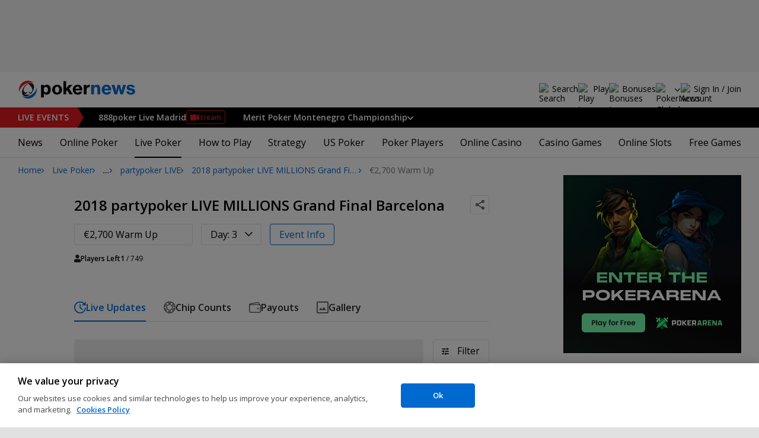

--- FILE ---
content_type: text/html; charset=utf-8
request_url: https://www.pokernews.com/tours/partypoker-live/partypoker-live-millions-grand-final-barcelona/2700-warm-up/
body_size: 26295
content:
<!DOCTYPE html>
<html lang="en">
<head>
	<title>€2,700 Warm Up | 2018 partypoker LIVE MILLIONS Grand Final Barcelona | PokerNews</title>
	
	<meta name="viewport" content="width=device-width, initial-scale=1">
	<meta name="referrer" content="always" />

	<link rel="apple-touch-icon" sizes="180x180" href="/img/favicons/apple-touch-icon.png">
	<link rel="icon" type="image/png" sizes="32x32" href="/img/favicons/favicon-32x32.png">
	<link rel="icon" type="image/png" sizes="16x16" href="/img/favicons/favicon-16x16.png">
	<link rel="manifest" href="/img/favicons/manifest.json">
	<link rel="mask-icon" href="/img/favicons/safari-pinned-tab.svg" color="#0069D0">
	<link rel="shortcut icon" href="/img/favicons/favicon.ico">
	<meta name="apple-mobile-web-app-title" content="PokerNews">
	<meta name="application-name" content="PokerNews">
	<meta name="msapplication-config" content="/img/favicons/browserconfig.xml">
	<meta name="theme-color" content="#ffffff">

	
	<link rel="preconnect" href="https://fonts.googleapis.com">
	<link rel="preconnect" href="https://fonts.gstatic.com" crossorigin>
	<!-- marius: us -->
	<meta property="og:image" content="https://pnimg.net/w/sitemap/0/630/36a51995ab.png"/>
	<meta property="og:image:alt" content=""/>
	<meta property="og:url" content="https://www.pokernews.com/tours/partypoker-live/partypoker-live-millions-grand-final-barcelona/2700-warm-up/"/>
	<meta property="og:title" content="€2,700 Warm Up | 2018 partypoker LIVE MILLIONS Grand Final Barcelona"/>
	<meta property="og:description" content=""/>
	<meta property="og:type" content="article"/>
	<meta property="fb:pages" content="88760797264"/>
	<meta name="robots" content="noindex, follow" />
	<meta name="turbo-refresh-scroll" content="preserve" />
	<meta name="turbo-cache-control" content="no-cache" />
	<link rel="stylesheet" href="https://fonts.googleapis.com/css?family=Open+Sans:400,400i,600,700&subset=&display=swap" type="text/css" data-turbo-track="reload" />
	<link rel="stylesheet" href="/build/style.27fe8743.css" type="text/css" data-turbo-track="reload" />
	<link rel="stylesheet" href="/build/reporting.54e156b5.css" type="text/css" data-turbo-track="reload" />
	<link rel="stylesheet" href="/build/article.7ff50429.css" type="text/css" data-turbo-track="reload" />
	<link rel="stylesheet" href="/build/youtubeFacade.5e9f47de.css" type="text/css" data-turbo-track="reload" />
	<link rel="stylesheet" href="/build/video.99518d85.css" type="text/css" data-turbo-track="reload" />
	<link rel="stylesheet" href="/build/reportingHighlights.b72d0029.css" type="text/css" data-turbo-track="reload" />
	<link rel="stylesheet" href="/build/rooms.cabb9835.css" type="text/css" data-turbo-track="reload" />
	<link rel="stylesheet" href="/build/fogContentWidget.8a792afa.css" type="text/css" data-turbo-track="reload" />
	<link rel="stylesheet" href="/build/fogSidebar.7dc16c38.css" type="text/css" data-turbo-track="reload" />
	<link rel="stylesheet" href="/build/searchNavBarOld.5495d2c6.css" type="text/css" data-turbo-track="reload" />
	<script src="/build/critical.7da27e6a.js" async data-turbo-track="reload"></script>
	<script src="/build/auth-critical.48ef89ae.js" async data-turbo-track="reload"></script>
	<script src="/build/hotwire.fbdb0db0.js" defer></script>
	<script>var pn5558=true;</script>
<script>
    !function(e,t,r){function n(){for(;d[0]&&"loaded"==d[0][f];)c=d.shift(),c[o]=!i.parentNode.insertBefore(c,i)}for(var s,a,c,d=[],i=e.scripts[0],o="onreadystatechange",f="readyState";s=r.shift();)a=e.createElement(t),"async"in i?(a.async=!1,e.head.appendChild(a)):i[f]?(d.push(a),a[o]=n):e.write("<"+t+' src="'+s+'" defer></'+t+">"),a.src=s}(document,"script", [
    "/build/sentry.0794c11f.js"
])
</script>
	<script>
	window.dataLayer = window.dataLayer || [];
	function gtag(){dataLayer.push(arguments);}
	// Default behavior for ROW
	gtag('consent', 'default', {
		analytics_storage: 'denied',
		ad_storage: 'denied',
		ad_user_data: 'denied',
		ad_personalization: 'denied',
	});

	// Default behavior for US
	gtag('consent', 'default', {
		analytics_storage: 'granted',
		ad_storage: 'granted',
		ad_user_data: 'granted',
		ad_personalization: 'granted',
		region: ['US']
	});
</script>

<script type="text/javascript" src="https://cdn.cookielaw.org/consent/4436ec07-44b3-4c90-819d-67fb6ee9d75b/OtAutoBlock.js" ></script>
<script src="https://cdn.cookielaw.org/scripttemplates/otSDKStub.js" data-document-language="true" type="text/javascript" charset="UTF-8" data-domain-script="4436ec07-44b3-4c90-819d-67fb6ee9d75b" ></script>
<script type="text/javascript">
function OptanonWrapper() { }
</script>
<script>(function(w,d,s,l,i){w[l]=w[l]||[];w[l].push({'gtm.start':
new Date().getTime(),event:'gtm.js'});var f=d.getElementsByTagName(s)[0],
j=d.createElement(s),dl=l!='dataLayer'?'&l='+l:'';j.async=true;j.dataset.turboEval=false;j.src=
'//www.googletagmanager.com/gtm.js?id='+i+dl;f.parentNode.insertBefore(j,f);
})(window,document,'script','dataLayer','GTM-W35LZV');</script>

</head>
<body class="site-en isUS noClipboardPermission"  id="body-tours" data-section="reporting"data-turbo="false">

<script type="application/ld+json">
	{
	"@context": "http://schema.org",
	"@type": "Organization",
	"url": "https://www.pokernews.com/",
	"logo": "https://www.pokernews.com/img/logos/pokernews30x30.png",
	"sameAs": [
	"https://www.facebook.com/pokernewsdotcom",
	"https://twitter.com/pokernews",
	"http://www.youtube.com/pokernewsdotcom",
	"https://instagram.com/pokernews/"
	]
	}
</script>

<noscript><iframe src="//www.googletagmanager.com/ns.html?id=GTM-W35LZV"
height="0" width="0" style="display:none;visibility:hidden"></iframe></noscript>
<react-auth>
	<script type="application/json">
	{
    "socialLogins": {
        "google": "/callback/google?return=",
        "facebook": "/callback/facebook?return=",
        "twitter": "/callback/twitter?return=",
        "discord": "/callback/discord?return=",
        "apple": "/callback/apple?return="
    },
    "links": {
        "apiValidate": "/api/user/validate",
        "apiLogin": "/api/user/login",
        "apiRegister": "/api/user/register",
        "apiRegisterSocialUser": "/api/user/register-social-user",
        "apiSendAgain": "/api/user/send-again",
        "forgotPassword": "/forgot-password/",
        "verifyEmail": "/register/?welcome",
        "termsConditions": "/terms-conditions.htm",
        "privacyPolicy": "/privacy-policy.htm"
    },
    "introTexts": {
        "default": {
            "title": "Join the PokerNews Community"
        },
        "myStable": {
            "title": "You\u0027re about to favourite this player.",
            "imgSrc": "/img/svg/myStable.svg",
            "imgAlt": "MyPlayers",
            "text": "Once you\u0027re logged in, you can add this player to your <b>MyPlayers</b> list \u2014 track their performance, follow their progress, and never miss a moment."
        },
        "chipCounts": {
            "imgSrc": "/img/svg/myStable.svg",
            "imgAlt": "MyPlayers",
            "text": "You\u0027re about to favorite this player \u2014 this will apply only for this event and on this device. Want to keep track of your favorite players across all events and devices? Log in or sign up for <b>MyPlayers</b> to add them to your profile and track their progress anytime."
        },
        "myStack": {
            "title": "Sign in to get started",
            "imgSrc": "/img/svg/mystack_ico.svg",
            "imgAlt": "MyStack",
            "text": "<b>MyStack</b> connects you directly into the PokerNews live reporting feed, allowing you to update your own chip counts"
        }
    },
    "translations": {
        "forgotPassword": "Forgot your password?",
        "signIn": "Sign In",
        "weak": "Weak",
        "moderate": "Moderate",
        "strong": "Strong",
        "or": "or",
        "loginHeader": "Sign In or Join the PokerNews Community",
        "continue": "Continue",
        "email": "Email",
        "password": "Password",
        "showPassword": "Show password",
        "hidePassword": "Hide password",
        "createAccount": "Create account",
        "fillInformation": "Fill in the information to create a PokerNews account",
        "submit": "Submit",
        "subscribeUpdates": "I would like to subscribe to newsletters and marketing from PokerNews and its business partners.",
        "consent": "I have read and accept the <a href=\u0022{{termsLink}}\u0022 target=\u0022_blank\u0022 rel=\u0022noopener\u0022>Terms and Conditions</a> and I have read and understood the <a href=\u0022{{privacyLink}}\u0022 target=\u0022_blank\u0022 rel=\u0022noopener\u0022>Privacy Policy</a>.",
        "back": "Back",
        "trySignIn": "Try to sign in",
        "sendAgain": "Send it again.",
        "checkInbox": "Check your inbox",
        "weSentEmail": "We\u0027ve sent an email to"
    },
    "autoOpen": false
}
	</script>
</react-auth>
<div class="virgutis virgutis--top" data-zone="pn2013:content:top" data-func="function() {if(window.screen.width < 1171) {return[]}}"></div>
<div style="display:none"><div class="virgutis" data-zone="popup"></div></div>



<nav class="navbar">

	<div class="navbar__logo">
		<a href="/">Poker News</a>
		
	</div>

	<div class="liveNowTop"  data-cy="liveNowEl">
	<div class="liveNowTop__label" data-nav="liveEventsToggler">
		<a href="/live-reporting/">Live<span> Events</span></a>
		<b class="count">2</b>
	</div>

	<ul class="liveNowTop__list js-navMore__root ">
		
		<li class="hasEventStream">
			
			<a href="/tours/888live/2026-888poker-live-madrid/888-main-event/" title=" 888poker Live Madrid"
			class="title">
				<b> 888poker Live Madrid</b>
				
					<button data-nav="livestream" data-livestreamurl="/tours/888live/2026-888poker-live-madrid/888-main-event/livestream.htm?id=716" class="streamButton">Stream</button>
				
			</a>
			
		</li><li class="hasChilds">
			
			<b class="title" data-nav="liveEventsChilds">
				 Merit Poker Montenegro Championship


				
				


			</b>
			<ul>
			<li>
				<a href="/tours/merit-poker/2026-merit-montenegro-championship/880-merit-poker-cup/"><b>€880 Merit Poker Cup</b>
					
				</a>
			</li><li>
				<a href="/tours/merit-poker/2026-merit-montenegro-championship/2750-high-roller/"><b>€2,750 High Roller</b>
					
				</a>
			</li>

			

			</ul>
			
		</li>
		<li class="more hidden hasChilds" data-width="200">
			<b class="showDropdown title">More live events</b>
			<ul></ul>
		</li>
	</ul>
</div>

	

	<button class="navbar__toggle" data-nav="mobileMenuToggler"
		data-cy="openMobileMenu" aria-label="Open mobile menu"><i></i><i></i><i></i><i></i></button>


	<div class="navbar__mobile">

		<div class="navbar__features black-link"
			data-nav="navbarControl">
			<div class="navbar__features__scroll">

				

				<div class="navbar__feature" data-auth-modal-trigger data-nav="avatarOff" data-cy="trigger-auth-modal">
					<img src="/img/svg/navbar-account.svg" alt="Account" height="28" class="navbar__ico">
					<span>Sign In / Join</span>
				</div>

				
					<div class="navbar__feature navbar__searchOld" data-nav="navbarSearch" data-assets="searchNavBarOld.css">
						<img src="/img/svg/navbar-search.svg" alt="Search" height="28" class="clickIgnore navbar__ico">
						<span class="clickIgnore">Search</span>
						<form action="/search/">
							<input type="search" name="q" placeholder="Search" class="form-control" aria-label="Search"
								id="js-siteSearchInput">
							<button type="button" class="closeSearch">close</button>
						</form>
					</div>
				

				

				
				<a href="/free-online-games/" class="navbar__feature" data-nav="navbarPlayNow">
					<img src="/img/svg/navbar-playnow.svg" alt="Play Icon" height="28" class="navbar__ico">
					<span>Play</span>
				</a>
				

				
				<a href="/free-online-games/" class="navbar__feature" data-nav="navbarBonuses">
					<img src="/img/svg/navbar-bonuses.svg" alt="Bonuses Icon" height="28" class="navbar__ico">
					<span>Bonuses</span>
				</a>
				

				

				<div class="navbar__subs subdomainDropdown subdomainDropdown--header subdomainDropdown--header--desktop" data-nav="subdomains">
	<button class="navbar__feature">
		<img src="/img/flags/subdomains/com.svg" alt="PokerNews Global" loading="lazy" height="22">
		
	</button>
	<ul>
		<li class="active">
	<a href="https://www.pokernews.com" target="_blank" rel="noopener nofollow">
		<img src="/img/flags/subdomains/com.svg" alt="{alt}">
		Global
	</a>
</li><li >
	<a href="https://fr.pokernews.com" target="_blank" rel="noopener nofollow">
		<img src="/img/flags/subdomains/fr.svg" alt="{alt}">
		France
	</a>
</li><li >
	<a href="https://pt.pokernews.com" target="_blank" rel="noopener nofollow">
		<img src="/img/flags/subdomains/pt.svg" alt="{alt}">
		Portugal
	</a>
</li><li >
	<a href="https://br.pokernews.com" target="_blank" rel="noopener nofollow">
		<img src="/img/flags/subdomains/br.svg" alt="{alt}">
		Brazil
	</a>
</li><li >
	<a href="https://es.pokernews.com" target="_blank" rel="noopener nofollow">
		<img src="/img/flags/subdomains/es.svg" alt="{alt}">
		España
	</a>
</li>
	</ul>
</div>

			</div>
		</div>


		

		<div class="navbar__menu">
			<ul class="navbar__menu__ul activeSubmenuMenu" data-nav="navbarMenu">
				<li class="navbar__menu__firstlevel  dropdown">
					
					<b data-level="1" data-pageid="news"><span>News</span></b>
					<div class="dropdownMenu">
						<ul class="dropdownMenu__submenu dropdownMenu__news">
							<li ><a href="/news/" data-level="2">Latest News</a></li><li ><a href="/podcast/" data-level="2">PokerNews Podcast</a></li><li ><a href="https://www.pokernews.com/news/pokerstars/" data-level="2">PokerStars News</a></li><li ><a href="https://www.pokernews.com/news/888poker/" data-level="2">888poker News</a></li><li ><a href="https://www.pokernews.com/news/partypoker/" data-level="2">PartyPoker News</a></li><li ><a href="https://www.pokernews.com/news/wsop/" data-level="2">World Series of Poker</a></li><li ><a href="https://www.pokernews.com/news/wpt/" data-level="2">World Poker Tour</a></li><li ><a href="/news/ept/" data-level="2">European Poker Tour</a></li><li ><a href="/news/promotions/" data-level="2">Promotions</a></li><li ><a href="/video/" data-level="2">Videos</a></li>
						</ul>
						<div class="dropdownMenu__contentWrapper submenu submenu--news">
							<div class="dropdownMenu__content1"></div>
							<div class="dropdownMenu__content2"></div>
							<div class="preloader" style="display: none">
								<div class="lds-hourglass"></div>
							</div>
						</div>
					</div>
					
				</li><li class="navbar__menu__firstlevel  dropdown">
					
					<b data-level="1" data-pageid="rooms"><span>Online Poker</span></b>
					<div class="dropdownMenu">
						<ul class="dropdownMenu__submenu dropdownMenu__rooms">
							<li ><a href="/sites/" data-level="2">Best Online Poker Sites</a></li><li ><a href="/best-poker-apps.htm" data-level="2">Best Poker Apps</a></li><li ><a href="/free-online-games/where-to-play-online-poker-games-for-free.htm" data-level="2">Free Poker Sites</a></li><li ><a href="/online-poker-bonuses.htm" data-level="2">Online Poker Bonuses</a></li><li ><a href="/strategy/online-poker-with-friends-36910.htm" data-level="2">Online Poker with Friends</a></li><li ><a href="/freerolls/" data-level="2">Freerolls</a></li><li ><a href="/deposit-options/" data-level="2">Deposit Options</a></li><li ><a href="/club-pokernews/" data-level="2">Club PokerNews</a></li>
						</ul>
						<div class="dropdownMenu__contentWrapper submenu submenu--rooms">
							<div class="dropdownMenu__content1"></div>
							<div class="dropdownMenu__content2"></div>
							<div class="preloader" style="display: none">
								<div class="lds-hourglass"></div>
							</div>
						</div>
					</div>
					
				</li><li class="navbar__menu__firstlevel reporting active dropdown">
					
					<b data-level="1" data-pageid="reporting"><span>Live Poker</span></b>
					<div class="dropdownMenu">
						<ul class="dropdownMenu__submenu dropdownMenu__reporting">
							<li ><a href="/live-reporting/" data-level="2">Current Live Events</a></li><li ><a href="/live-reporting/upcoming.htm" data-level="2">Upcoming Live Events</a></li><li ><a href="/live-reporting/past.htm" data-level="2">Past Live Events</a></li><li ><a href="/poker-tournaments/" data-level="2">Live Tournament Calendar</a></li><li  class="on" ><a href="/tours/" data-level="2">Poker Tours</a></li><li ><a href="/poker-rooms/" data-level="2">Live Poker Rooms</a></li><li ><a href="/tours/wsop/" data-level="2">World Series of Poker</a></li><li ><a href="/tours/ept/" data-level="2">European Poker Tour</a></li><li ><a href="/tours/wpt/" data-level="2">World Poker Tour</a></li><li ><a href="https://www.pokernews.com/tours/888live/" data-level="2">888poker LIVE</a></li><li ><a href="/poker-live-streaming" data-level="2">Poker Live Streaming</a></li><li ><a href="/myplayers/" data-level="2">MyPlayers</a></li><li ><a href="/mystack/" data-level="2">MyStack</a></li>
						</ul>
						<div class="dropdownMenu__contentWrapper submenu submenu--reporting">
							<div class="dropdownMenu__content1"></div>
							<div class="dropdownMenu__content2"></div>
							<div class="preloader" style="display: none">
								<div class="lds-hourglass"></div>
							</div>
						</div>
					</div>
					
				</li><li class="navbar__menu__firstlevel  dropdown">
					
					<b data-level="1" data-pageid="rules"><span>How to Play</span></b>
					<div class="dropdownMenu">
						<ul class="dropdownMenu__submenu dropdownMenu__rules">
							<li ><a href="/poker-rules/" data-level="2">Poker Rules</a></li><li ><a href="/poker-hands.htm" data-level="2">Poker Hand Rankings</a></li><li ><a href="/poker-games.htm" data-level="2">Poker Game Variants Explained</a></li><li ><a href="/pokerterms/" data-level="2">Poker Terms</a></li><li ><a href="/strategy/online-poker-with-friends-36910.htm" data-level="2">Online Poker with Friends</a></li><li ><a href="/poker-rules/texas-holdem.htm" data-level="2">Texas Holdem Rules</a></li><li ><a href="/poker-rules/omaha-poker.htm" data-level="2">Omaha Poker Rules</a></li><li ><a href="/poker-rules/seven-card-stud.htm" data-level="2">7 Card Stud Rules</a></li><li ><a href="/poker-cheat-sheet.htm" data-level="2">Texas Hold&#039;em Poker Cheat Sheet</a></li><li ><a href="/poker-home-games/" data-level="2">Poker Home Games</a></li>
						</ul>
						<div class="dropdownMenu__contentWrapper submenu submenu--rules">
							<div class="dropdownMenu__content1"></div>
							<div class="dropdownMenu__content2"></div>
							<div class="preloader" style="display: none">
								<div class="lds-hourglass"></div>
							</div>
						</div>
					</div>
					
				</li><li class="navbar__menu__firstlevel  dropdown">
					
					<b data-level="1" data-pageid="strategy"><span>Strategy</span></b>
					<div class="dropdownMenu">
						<ul class="dropdownMenu__submenu dropdownMenu__strategy">
							<li ><a href="/strategy/" data-level="2">Strategy Hub</a></li><li ><a href="/strategy/beginner/" data-level="2">Beginner Strategy</a></li><li ><a href="/strategy/intermediate/" data-level="2">Intermediate Strategy</a></li><li ><a href="/strategy/advanced/" data-level="2">Advanced Strategy</a></li><li ><a href="/strategy/cash-games/" data-level="2">Cash Games Strategy</a></li><li ><a href="/strategy/home-games/" data-level="2">Home Games Strategy</a></li><li ><a href="/strategy/five-tips-for-beating-small-stakes-online-poker-tournaments-19377.htm" data-level="2">Online Tournament Strategy</a></li><li ><a href="/strategy/poker-tournament/" data-level="2">Live Tournament Strategy</a></li><li ><a href="/poker-tools/poker-odds-calculator.htm" data-level="2">Poker Odds Calculator</a></li><li ><a href="/poker-range-charts" data-level="2">Poker Range Charts</a></li><li ><a href="https://www.pokernews.com/strategy/poker-training-sites-30477.htm" data-level="2">Poker Training Sites</a></li><li ><a href="/books/" data-level="2">The Best Poker Books</a></li><li ><a href="/poker-tools/" data-level="2">Poker Tools</a></li>
						</ul>
						<div class="dropdownMenu__contentWrapper submenu submenu--strategy">
							<div class="dropdownMenu__content1"></div>
							<div class="dropdownMenu__content2"></div>
							<div class="preloader" style="display: none">
								<div class="lds-hourglass"></div>
							</div>
						</div>
					</div>
					
				</li><li class="navbar__menu__firstlevel  dropdown">
					
					<b data-level="1" data-pageid="usamap"><span>US Poker</span></b>
					<div class="dropdownMenu">
						<ul class="dropdownMenu__submenu dropdownMenu__usamap">
							<li ><a href="/us-poker/" data-level="2">US Poker Regulation Map</a></li><li ><a href="/us-poker/best-us-online-poker-sites.htm" data-level="2">Best Poker Sites for US Players</a></li><li ><a href="/us-poker/how-to-play-pokerstars-us.htm" data-level="2">How to Play PokerStars in the US</a></li><li ><a href="/us-poker/pa/best-pennsylvania-poker-bonuses.htm" data-level="2">PA Poker Bonuses</a></li><li ><a href="/us-poker/nj/best-new-jersey-poker-bonuses.htm" data-level="2">NJ Poker Bonuses</a></li><li ><a href="/us-poker/mi/best-michigan-poker-bonuses.htm" data-level="2">MI Poker Bonuses</a></li><li ><a href="/ontario-poker-sites.htm" data-level="2">Ontario Poker Sites</a></li>
						</ul>
						<div class="dropdownMenu__contentWrapper submenu submenu--usamap">
							<div class="dropdownMenu__content1"></div>
							<div class="dropdownMenu__content2"></div>
							<div class="preloader" style="display: none">
								<div class="lds-hourglass"></div>
							</div>
						</div>
					</div>
					
				</li><li class="navbar__menu__firstlevel  dropdown">
					
					<b data-level="1" data-pageid="poker-players"><span>Poker Players</span></b>
					<div class="dropdownMenu">
						<ul class="dropdownMenu__submenu dropdownMenu__poker-players">
							<li ><a href="/poker-players/" data-level="2">Best Poker Players</a></li><li ><a href="/poker-players/all-time-money-list/" data-level="2">All-Time Money List</a></li><li ><a href="/poker-players/global-poker-index-rankings/" data-level="2">Global Poker Index</a></li><li ><a href="/poker-players/popular-players/" data-level="2">Popular Poker Players</a></li><li ><a href="/poker-players/female-all-time-money-list/" data-level="2">Poker Players All-time Female Money List</a></li><li ><a href="/poker-players/popular-online-poker-players/" data-level="2">Online Poker Players</a></li><li ><a href="/poker-players/rooms-players/" data-level="2">Professionals &amp; Ambassadors</a></li><li ><a href="/poker-players/hall-of-fame/" data-level="2">Poker Hall of Fame</a></li><li ><a href="https://www.pokernews.com/news/2023/04/top-10-richest-poker-players-net-worth-ranking-pokernews-43308.htm" data-level="2">The Richest Poker Players</a></li>
						</ul>
						<div class="dropdownMenu__contentWrapper submenu submenu--poker-players">
							<div class="dropdownMenu__content1"></div>
							<div class="dropdownMenu__content2"></div>
							<div class="preloader" style="display: none">
								<div class="lds-hourglass"></div>
							</div>
						</div>
					</div>
					
				</li><li class="navbar__menu__firstlevel casino dropdown">
					
					<b data-level="1" data-pageid="casino"><span>Online Casino</span></b>
					<div class="dropdownMenu">
						<ul class="dropdownMenu__submenu dropdownMenu__casino">
							<li ><a href="/casino/" data-level="2">Online Casino</a></li><li ><a href="/casino/best-online-casinos/" data-level="2">Best Real Money Online Casinos</a></li><li ><a href="https://www.pokernews.com/casino/latest-promo-bonus.htm" data-level="2">Best Online Casino Bonuses</a></li><li ><a href="/casino/review/" data-level="2">Online Casino Site Reviews</a></li><li ><a href="/casino/new-casino-sites.htm" data-level="2">New Online Casinos</a></li><li ><a href="/casino/free-online-games-real-money-no-deposit.htm" data-level="2">No Deposit Casino Games</a></li><li ><a href="/casino/instant-win/" data-level="2">Instant Win Games</a></li><li ><a href="/casino/top-live-dealer-online-casinos.htm" data-level="2">Live Dealer Casinos</a></li><li ><a href="/casino/us-online-casino-map.htm" data-level="2">US Online Casino Map</a></li><li ><a href="https://www.pokernews.com/casino/casino-terms/" data-level="2">Casino Terms</a></li><li ><a href="/casino/news/" data-level="2">Casino News</a></li><li ><a href="/casino/articles/" data-level="2">Casino Articles</a></li>
						</ul>
						<div class="dropdownMenu__contentWrapper submenu submenu--casino">
							<div class="dropdownMenu__content1"></div>
							<div class="dropdownMenu__content2"></div>
							<div class="preloader" style="display: none">
								<div class="lds-hourglass"></div>
							</div>
						</div>
					</div>
					
				</li><li class="navbar__menu__firstlevel  dropdown">
					
					<b data-level="1" data-pageid="casino-games"><span>Casino Games</span></b>
					<div class="dropdownMenu">
						<ul class="dropdownMenu__submenu dropdownMenu__casino-games">
							<li ><a href="/casino/games/" data-level="2">Casino Games</a></li><li ><a href="/casino/blackjack/" data-level="2">Blackjack Guide</a></li><li ><a href="https://www.pokernews.com/casino/blackjack/free-blackjack-calculator.htm" data-level="2">Blackjack Calculator</a></li><li ><a href="/casino/roulette/" data-level="2">Roulette Guide</a></li><li ><a href="https://www.pokernews.com/casino/roulette/roulette-payout-calculator.htm" data-level="2">Roulette Payout Calculator</a></li><li ><a href="/casino/craps/" data-level="2">Craps Guide</a></li><li ><a href="/casino/baccarat/" data-level="2">Baccarat Guide</a></li><li ><a href="/casino/video-poker/" data-level="2">Video Poker Guide</a></li><li ><a href="/casino/keno/" data-level="2">Keno Guide</a></li><li ><a href="/casino/games/live-casino-games.htm" data-level="2">Live Dealer Casino Games</a></li>
						</ul>
						<div class="dropdownMenu__contentWrapper submenu submenu--casino-games">
							<div class="dropdownMenu__content1"></div>
							<div class="dropdownMenu__content2"></div>
							<div class="preloader" style="display: none">
								<div class="lds-hourglass"></div>
							</div>
						</div>
					</div>
					
				</li><li class="navbar__menu__firstlevel  dropdown">
					
					<b data-level="1" data-pageid="casino-slots"><span>Online Slots</span></b>
					<div class="dropdownMenu">
						<ul class="dropdownMenu__submenu dropdownMenu__casino-slots">
							<li ><a href="/casino/slots/" data-level="2">Online Slots</a></li><li ><a href="/casino/slots/real-money-slots.htm" data-level="2">Best Real Money Slots</a></li><li ><a href="/casino/slots/no-deposit-free-spins.htm" data-level="2">Free Spins with No Deposit</a></li><li ><a href="/casino/slots/how-slot-tournaments-work.htm" data-level="2">Slots Tournaments</a></li><li ><a href="/casino/slots/jackpot-slots.htm" data-level="2">Jackpot Slots</a></li><li ><a href="/casino/slots/how-to-win-at-slots.htm" data-level="2">How to Win at Slots?</a></li><li ><a href="/casino/slots/online-slot-reviews.htm" data-level="2">Online Slot Reviews</a></li><li ><a href="/casino/slots/new-slots.htm" data-level="2">Best New Slots 2026</a></li><li ><a href="/casino/slots/best-highest-rtp-slots.htm" data-level="2">Highest RTP Slots</a></li><li ><a href="/casino/slots/mobile-slots.htm" data-level="2">Top Mobile Slots</a></li><li ><a href="/casino/slots/free-slots.htm" data-level="2">Best Free Slots</a></li><li ><a href="/casino/slots/best-penny-slots.htm" data-level="2">Best Penny Slots</a></li>
						</ul>
						<div class="dropdownMenu__contentWrapper submenu submenu--casino-slots">
							<div class="dropdownMenu__content1"></div>
							<div class="dropdownMenu__content2"></div>
							<div class="preloader" style="display: none">
								<div class="lds-hourglass"></div>
							</div>
						</div>
					</div>
					
				</li><li class="navbar__menu__firstlevel fogmenu dropdown">
					
					<b data-level="1" data-pageid="fog"><span>Free Games</span></b>
					<div class="dropdownMenu">
						<ul class="dropdownMenu__submenu dropdownMenu__fog">
							<li ><a href="/free-online-games/" data-level="2">Best Free Online Games</a></li><li ><a href="https://www.pokernews.com/free-online-games/social-casinos.htm" data-level="2">Best Social Casinos</a></li><li ><a href="https://www.pokernews.com/free-online-games/best-free-casino-bonuses.htm" data-level="2">Best Free Online Game Bonuses</a></li><li ><a href="https://www.pokernews.com/free-online-games/best-free-slot-apps-real-rewards.htm" data-level="2">Best Free Slot Apps</a></li><li ><a href="/free-online-games/free-casino-slot-games.htm" data-level="2">Best Free Online Slots</a></li><li ><a href="/free-online-games/where-to-play-online-poker-games-for-free.htm" data-level="2">Best Free Online Poker</a></li><li ><a href="/free-online-games/complete-guide-free-online-slots.htm" data-level="2">Free Slots Guide</a></li><li ><a href="/free-online-games/mykonami-slots/" data-level="2">myKONAMI Slots</a></li><li ><a href="/free-online-games/myvegas-slots/" data-level="2">myVEGAS Slots</a></li><li ><a href="/free-online-games/mgm-slots-live/" data-level="2">MGM Slots Live</a></li><li ><a href="/free-online-games/gtowizard/" data-level="2">GTO Wizard PokerArena</a></li><li ><a href="/free-online-games/play-wsop/" data-level="2">WSOP Poker App</a></li>
						</ul>
						<div class="dropdownMenu__contentWrapper submenu submenu--fog">
							<div class="dropdownMenu__content1"></div>
							<div class="dropdownMenu__content2"></div>
							<div class="preloader" style="display: none">
								<div class="lds-hourglass"></div>
							</div>
						</div>
					</div>
					
				</li>
			</ul>
		</div>

		<div class="navbar__subs subdomainDropdown subdomainDropdown--header subdomainDropdown--header--mobile" data-nav="subdomains">
	<button class="navbar__feature">
		<img src="/img/flags/subdomains/com.svg" alt="PokerNews Global" loading="lazy" height="22">
		
			Global
		
	</button>
	<ul>
		<li class="active">
	<a href="https://www.pokernews.com" target="_blank" rel="noopener nofollow">
		<img src="/img/flags/subdomains/com.svg" alt="{alt}">
		Global
	</a>
</li><li >
	<a href="https://fr.pokernews.com" target="_blank" rel="noopener nofollow">
		<img src="/img/flags/subdomains/fr.svg" alt="{alt}">
		France
	</a>
</li><li >
	<a href="https://pt.pokernews.com" target="_blank" rel="noopener nofollow">
		<img src="/img/flags/subdomains/pt.svg" alt="{alt}">
		Portugal
	</a>
</li><li >
	<a href="https://br.pokernews.com" target="_blank" rel="noopener nofollow">
		<img src="/img/flags/subdomains/br.svg" alt="{alt}">
		Brazil
	</a>
</li><li >
	<a href="https://es.pokernews.com" target="_blank" rel="noopener nofollow">
		<img src="/img/flags/subdomains/es.svg" alt="{alt}">
		España
	</a>
</li>
	</ul>
</div>

	</div>
</nav>

<script>
/*<![CDATA[*/
window.pollUser = {
	userIdEncoded: "Rw6XvvZqk7t8exalzDSV1yQUKsAe5FguBlVvVa3\/iRRSJeK9",
	userLogged: false
}
/*]]>*/
</script>
<div id="container">
	<div id="main">
<nav class="breadcrumb breadcrumb--long">
	<i>…</i>
	<a href="/" class="breadcrumb--home">Home</a>
	<a href="/live-reporting/">Live Poker</a>
		<a href="/tours/">Poker Tours</a>
		<a href="/tours/partypoker-live/">partypoker LIVE</a>
		<a href="/tours/partypoker-live/partypoker-live-millions-grand-final-barcelona/">2018 partypoker LIVE MILLIONS Grand Final Barcelona</a>
		<span>€2,700 Warm Up</span>
</nav>

	<div class="virgutis virgutis--topMobile" data-zone="pn2013:mobile:top" data-func="function() {if(window.screen.width >= 1171) {return[]}}"></div><section
	id="lrFeed"
	class="event"
	data-controller="reportingNotify articleWidgets articleWidgets reportingDropdowns"
	data-photoswipe
	data-assets="react-mystack.js"
	
	
	
	>

	
	<header class="event__header" data-controller="shareDropdown">
		<h1 class="black-link"><a href="/tours/partypoker-live/partypoker-live-millions-grand-final-barcelona/">2018 partypoker LIVE MILLIONS Grand Final Barcelona</a></h1>

		<div class="ds-socialDropdown" data-share-dropdown>
	<button class="ds-socialDropdown__icon" aria-label="Share"></button>
	<div class="ds-socialDropdown__content">
		<button class="social__copyLink" data-successtext="Copied!" data-copyurl="https://www.pokernews.com/tours/partypoker-live/partypoker-live-millions-grand-final-barcelona/2700-warm-up/">Copy link</button>
		
		<a href="https://twitter.com/intent/tweet?text=%E2%82%AC2%2C700+Warm+Up&amp;url=https%3A%2F%2Fwww.pokernews.com%2Ftours%2Fpartypoker-live%2Fpartypoker-live-millions-grand-final-barcelona%2F2700-warm-up%2F%3Futm_medium%3Dsocial%26utm_campaign%3DUser%2520Shared%26utm_content%3Dtours-2183%26utm_source%3Dtwitter&amp;source=tweetbutton" class="social__twitter" data-share="twitter">Share on Twitter</a>
		
		
		<a href="https://www.facebook.com/share.php?u=https%3A%2F%2Fwww.pokernews.com%2Ftours%2Fpartypoker-live%2Fpartypoker-live-millions-grand-final-barcelona%2F2700-warm-up%2F%3Futm_medium%3Dsocial%26utm_campaign%3DUser%2520Shared%26utm_content%3Dtours-2183%26utm_source%3Dfacebook" class="social__facebook" data-share="facebook">Share on Facebook</a>
		
	</div>
</div>

	</header>

	
	<div class="
		event_navGroup event_navGroup--stats event_navGroup--hasDays">

		<div class="event__nav event__nav--events" >
			<b class="event__nav__label">€2,700 Warm Up</b>
			
		</div>

		
		<div class="event__nav event__nav--days event__dropdown" data-event-dropdown="days" data-turbo="true">
			<b class="event__nav__label">Day: 3</b>
			 
				<div class="event__dropdown__options">
					<a href="/tours/partypoker-live/partypoker-live-millions-grand-final-barcelona/2700-warm-up/day1a/"  class="nextDay" >1a</a><a href="/tours/partypoker-live/partypoker-live-millions-grand-final-barcelona/2700-warm-up/day1b/" >1b</a><a href="/tours/partypoker-live/partypoker-live-millions-grand-final-barcelona/2700-warm-up/day2/"  class="nextDay" >2</a><span class="nextDay on icon-check">3</span>
				</div>
			
		</div>
		

		
		<div class="event__nav event__nav--info event__nav--button event__dropdown" data-modal>
			<b class="event__nav__label" data-modal-trigger>Event Info</b>
			<div class="ds-modal ds-modal--medium ds-modal--desktopCenter ds-modal--mobileStickyFooter">
				<div class="ds-modal__backdrop"></div>
				<div class="ds-modal__container">
					<header class="ds-modal__header">
						<strong class="ds-modal__title">2018 partypoker LIVE MILLIONS Grand Final Barcelona</strong>
						<button class="ds-modal__close" type="button" aria-label="Close" data-modal-close>
							<img src="/img/svg/modalClose.svg" alt="Close" width="24" height="24" />
						</button>
					</header>
					<main class="ds-modal__content event__infoTable">
						<strong class="eventInfoGroupFinal">Final Results</strong>
<div class="eventInfoGroup ">
	<div>Winner</div>
	<div>
		
		<a href="/poker-players/matan-bakrat/" class="playerWidget__tinyCard playerWidget__tinyCard--plain">
			<figure>
				<img width="58" height="58"
					src="https://s.pnimg.net/mBZVddgQz5Nl-wD-yYS-HWqo111S0cvIhJO0AJAamyM/pr:player-photo-event-info/aHR0cHM6Ly9wbmlt/Zy5uZXQvdy9wb2tl/ci1wbGF5ZXJzLzAv/NWFjL2U5NjlkY2Rm/ZDMuanBn.webp"
					srcset="https://s.pnimg.net/mLqQzKIEESgo4s-7VtTZbHGsmeXM5UT93wDYpjx2dIA/pr:player-photo-event-info-2x/aHR0cHM6Ly9wbmlt/Zy5uZXQvdy9wb2tl/ci1wbGF5ZXJzLzAv/NWFjL2U5NjlkY2Rm/ZDMuanBn.webp 2x"
					alt="Profile photo of Matan Bakrat"
					class="photo"
					loading="lazy"
				>
				
			</figure>
			<span>Matan Bakrat</span>
		</a>
		
	</div>
	
	<div>Winning Hand</div>
	<div class="cards cards--alignright">
		<b class="k k--big c">a<i>♣</i></b><b class="k k--big s">10<i>♠</i></b>
	</div>
	
	
	<div>Prize</div>
	<div>&euro;355,000</div>
	
</div><strong>Event Info</strong>
<div class="eventInfoGroup">
	
	<div>Buy-in</div>
	<div>&euro;2,700</div>
	
	
	<div>Prize Pool</div>
	<div>&euro;1,816,325</div>
	
	
	<div>Entries</div>
	<div>749</div>
	
	
	
</div><strong>Level Info</strong>
<div class="eventInfoGroup">
	<div>Level</div>
	<div>39</div>
	
	<div>Blinds</div>
	<div>3,500,000 / 7,000,000</div>
	
	<div>Ante</div>
	<div>7,000,000</div>
</div>
					</main>
				</div>
			</div>
		</div>
		

		
			<div class="event__playersLeft">
				<b>Players Left</b> <span><b>1</b> / 749</span>
			</div>
		
	</div>

	

	
	<nav class="scrollableNav navMore stickyIconNavBar js-navMorestickyNavBar js-navMore js-navMoreDesktop" style="overflow: auto;" data-turbo="true" data-controller="navbar navMore">
		<ul class="js-navMore__root">
			<li class="blog"><a href="/tours/partypoker-live/partypoker-live-millions-grand-final-barcelona/2700-warm-up/" class="active"><span>Live Updates</span><span>Updates</span></a></li><li class="chips"><a href="/tours/partypoker-live/partypoker-live-millions-grand-final-barcelona/2700-warm-up/chips.htm"><span>Chip Counts</span><span>Chips</span></a></li><li class="payouts"><a href="/tours/partypoker-live/partypoker-live-millions-grand-final-barcelona/2700-warm-up/payouts.htm">Payouts</a></li><li class="gallery"><a href="/tours/partypoker-live/partypoker-live-millions-grand-final-barcelona/2700-warm-up/gallery.htm">Gallery</a></li>
			<li class="navMore__dropdown more hidden" data-width="80">
				<b class="showDropdown">More</b>
				<ul></ul>
			</li>
		</ul>
	</nav>
	

	
	<div class="searchFilter show" data-controller="reportingSearchFilter">
		<div class="searchFilter__name">
			<react-autocomplete
				data-assets="react-autocomplete.js"
				data-placeholder="Search Player"
				data-size="medium"
				data-index="live-poker"
				
				data-filter-query="type = lrep-post AND attributes.eventId = 2183"
			>
				<div
					class="preloaderBox preloaderBox--single"
					style="--preloader-box-height: 40px; --preloader-box-mb: 0;"
				></div>
			</react-autocomplete>
			<input type="hidden" name="event_id" value="2183" />
		</div>
		<div class="searchFilter__dropdown">
			<b class="dropdown" data-cy="cc-dropdownToggler">
				Filter
				
			</b>
			<form class="ds-footerModal" id="filterSortForm">
				<header>
					<h3>Filter</h3>
					<button class="close" type="button" aria-label="Close filter"></button>
				</header>
				<div class="ds-footerModal__content">
					
					
					<div class="searchFilter__dropdown__group">
						<strong class="searchFilter__dropdown__group__title">Filter By</strong>
						<div class="searchFilter__dropdown__group__list">
							<div class="ds-formRadiobutton ds-formRadiobutton--medium">
								<input type="radio" name="filter" id="item__all" title="All" value="all" checked>
								<label for="item__all">All</label>
							</div>
							
								<div class="ds-formRadiobutton ds-formRadiobutton--medium">
									<input type="radio" name="filter" id="item__highlights" title="Highlights" value="highlights">
									<label for="item__highlights">Highlights</label>
								</div>
							
							
							
							
						</div>
					</div>
					
					<div class="searchFilter__dropdown__group">
						<strong class="searchFilter__dropdown__group__title">Sort By</strong>
						<div class="searchFilter__dropdown__group__list">
							<div class="ds-formRadiobutton ds-formRadiobutton--medium">
								<input type="radio" name="sort" id="item__newest" title="Newest on Top" value="newest" checked>
								<label for="item__newest">Newest on Top</label>
							</div>
							<div class="ds-formRadiobutton ds-formRadiobutton--medium">
								<input type="radio" name="sort" id="item__oldest" title="Oldest on Top" value="oldest">
								<label for="item__oldest">Oldest on Top</label>
							</div>
						</div>
					</div>
				</div>
				<footer class="ds-footerModal__footer--showDesktop">
					<button type="button" class="ds-button ds-button--medium ds-button--secondary ds-button--iconLeft ds-button--fullWidth clear-filters"><span>Clear</span></button>
					<button type="submit" class="ds-button ds-button--medium ds-button--primary ds-button--iconLeft ds-button--fullWidth mobileClose"><span>Apply</span></button>
				</footer>
			</form>
			<button type="button" class="ds-button ds-button--small ds-button--secondary ds-button--iconLeft ds-button--fullWidth clear-filters" data-cy="clear-filter" style="display: none;"><span>Clear</span></button>
		</div>
	</div>
	

	
	
	

	

	

	
	




	

	<article class="event__post event__post--eventStatusChange" id="day-149811">
	
	<div class="event__statusUpdate event__statusUpdate--custom">
		
		<p><b>€2,700 Warm Up</b></p><p>Day 3 Completed</p>
	</div>
</article><article class="event__post  event__post--highlight" id="post-263206">
	<time class="event__post__time" datetime="2018-04-11T14:45:37-07:00">04-11-2018 22:45 UTC+1</time>
	

	<header class="event__post__header withAuthor">
		<div class="event__post__headline">
			<h2 class="black-link event__post__title"><a href="/tours/partypoker-live/partypoker-live-millions-grand-final-barcelona/2700-warm-up/post.263206.htm" data-turbo="true">Matan Bakrat Wins the partypoker LIVE MILLIONS Grand Final Barcelona Warm Up</a></h2>
			<div class="ds-socialDropdown" data-share-dropdown>
	<button class="ds-socialDropdown__icon" aria-label="Share"></button>
	<div class="ds-socialDropdown__content">
		<button class="social__copyLink" data-successtext="Copied!" data-copyurl="https://www.pokernews.com/tours/partypoker-live/partypoker-live-millions-grand-final-barcelona/2700-warm-up/post.263206.htm">Copy link</button>
		
		<a href="https://twitter.com/intent/tweet?text=Matan+Bakrat+Wins+the+partypoker+LIVE+MILLIONS+Grand+Final+Barcelona+Warm+Up&amp;url=https%3A%2F%2Fwww.pokernews.com%2Ftours%2Fpartypoker-live%2Fpartypoker-live-millions-grand-final-barcelona%2F2700-warm-up%2Fpost.263206.htm%3Futm_medium%3Dsocial%26utm_campaign%3DUser%2520Shared%26utm_content%3Dtours-263206%26utm_source%3Dtwitter&amp;source=tweetbutton" class="social__twitter" data-share="twitter">Share on Twitter</a>
		
		
		<a href="https://www.facebook.com/share.php?u=https%3A%2F%2Fwww.pokernews.com%2Ftours%2Fpartypoker-live%2Fpartypoker-live-millions-grand-final-barcelona%2F2700-warm-up%2Fpost.263206.htm%3Futm_medium%3Dsocial%26utm_campaign%3DUser%2520Shared%26utm_content%3Dtours-263206%26utm_source%3Dfacebook" class="social__facebook" data-share="facebook">Share on Facebook</a>
		
	</div>
</div>
		</div>

		<figure class="event__post__author">
    <img src="https://s.pnimg.net/TEehkD2skeqKndA6E_ULvrHx1MB6VkLoyovpOfWTJbw/pr:article-author/aHR0cHM6Ly9wbmlt/Zy5uZXQvdy9lZGl0/b3JzLzAvNjg2Lzg1/ZTZiMTA1ZGIuanBn.webp" srcset="https://s.pnimg.net/egnGHtpAwZ2VGt2z08ycTD99sUcM8-ioH95Vk1gbrFs/pr:article-author-2x/aHR0cHM6Ly9wbmlt/Zy5uZXQvdy9lZGl0/b3JzLzAvNjg2Lzg1/ZTZiMTA1ZGIuanBn.webp 2x" alt="Shirley Ang" width="32" height="32" loading="lazy">
    <figcaption>
        
            <a href="/editors/shirley-ang/" class="black-link">Shirley Ang</a>
        
    </figcaption>
</figure>

		
			<div class="event__post__round"> Level 39
				:  3,500,000/7,000,000, 7,000,000 ante
				
			</div>
		

	</header>

	
	<figure class="ds-figure event__post__photo ds-figure--withCaption">
		<picture style="--aspect-ratio-h:432; --aspect-ratio-w:648">
			<source media="(min-width: 768px)" srcset="https://s.pnimg.net/PyOzHXchVyTt0ZndcgudlfIe8HyKe1xzKhne0JZ04H8/pr:reporting-leading-desktop/aHR0cHM6Ly9wbmlt/Zy5uZXQvbHJlcC8x/OTU5LzkzL3gzMWY4/ZWE1NjdmLmpwZw.webp 1x, https://s.pnimg.net/to63HR-gblvw7SPMpPIJki7d6hxObOYov6zmxNqykY8/pr:reporting-leading-desktop-2x/aHR0cHM6Ly9wbmlt/Zy5uZXQvbHJlcC8x/OTU5LzkzL3gzMWY4/ZWE1NjdmLmpwZw.webp 2x">
			<source media="(max-width: 767px)" srcset="https://s.pnimg.net/MdfSNPAkLTJfodZ1FktiNr4IH6p9QJFE7H2NxzxOhQA/pr:reporting-leading-mobile/aHR0cHM6Ly9wbmlt/Zy5uZXQvbHJlcC8x/OTU5LzkzL3gzMWY4/ZWE1NjdmLmpwZw.webp">
			<img src="https://s.pnimg.net/PyOzHXchVyTt0ZndcgudlfIe8HyKe1xzKhne0JZ04H8/pr:reporting-leading-desktop/aHR0cHM6Ly9wbmlt/Zy5uZXQvbHJlcC8x/OTU5LzkzL3gzMWY4/ZWE1NjdmLmpwZw.webp" alt="Matan Bakrat" loading="lazy">
		</picture>
		<figcaption>Matan Bakrat</figcaption>
	</figure>
	

	<main class="event__post__body" data-controller="playerLinks">

		<p>The winner of the <b>€2,700 partypoker LIVE MILLIONS Grand Final Barcelona Warm Up</b> has been crowned. The 25-year old IT student from Canada, <b>Matan Bakrat</b> won his first ever live tournament for an amazing amount of <b>€355,000</b> and the trophy after beating <b>Bartlomiej Machon</b> heads-up. Machon added another €265,000 to his already impressive list of cashes which will take him to over 2 million lifetime live earnings.</p>
<p>The Warm Up in the beautiful <b>Casino Barcelona</b> came with a guarantee of €1,000,000 but that was easily smashed due to the 749 entries which created a <b>total prize pool of €1,816,325</b>. Twenty players returned today having their sights set on the first-place prize but not all of them made it to the final table. <b>Francisco Olivera</b> bubbled the final table for €25,000, then <b>Chris Moorman</b> was sent to the rail with €32,000. Another Canadian, <b>Marc-Olivier Carpentier-Perrault</b> finished in seventh place, then <b>Frederic Delval</b> busted next. <b>Evangelos Bechrakis</b> then fell in fifth place. The man with the majority of the rail behind him was <b>Joonas Helin</b> who finished in fourth place. And in third place was the chip leader of Day 2, <b>Francois Billard</b>.</p>
<figure data-dimensions="2048x1367" style="max-width: 2048px"><img src="https://pnimg.net/w/lr-attachments/1/5ac/e9db334c99.jpg"  alt="Final Table" class="content-img" /><figcaption></figcaption></figure>
<p><b>Final Result €2,700 Warm Up</b></p>
<div class="table-responsive"><table style="width:100%" class="usertable"><tr><th>Place</th><th>Player</th><th>Country</th><th>Prize (in EUR)</th><th>Prize (in USD)</th></tr><tr><td>1</td><td>Matan Bakrat</td><td>Canada</td><td>355,000</td><td>439,163</td></tr><tr><td>2</td><td>Bartlomiej Machon</td><td>Poland</td><td>265,000</td><td>327,826</td></tr><tr><td>3</td><td>Francois Billard</td><td>Canada</td><td>155,000</td><td>191,747</td></tr><tr><td>4</td><td>Joonas Helin</td><td>Finland</td><td>102,225</td><td>126,461</td></tr><tr><td>5</td><td>Evangelos Bechrakis</td><td>Greece</td><td>75,000</td><td>92,781</td></tr><tr><td>6</td><td>Frederic Delval</td><td>France</td><td>55,000</td><td>68,039</td></tr><tr><td>7</td><td>Marc-Olivier Carpentier-Perrault</td><td>Canada</td><td>42,000</td><td>51,957</td></tr><tr><td>8</td><td>Chris Moorman</td><td>United Kingdom</td><td>32,000</td><td>39,587</td></tr></table></div>
<p><b>Action of the final day</b></p>
<p>The day started with twenty players who were all guaranteed at least €12,500 today. Short stack <b>Smain Mamouni</b> ran his pocket nines into the ace-queen of Machon. The ace on the flop ended Mamouni’s run in this tournament in the first half hour. Next to go was <b>Danut Chisu</b> who ran his ace-seven into the ace-eight of <b>Martin Weiemann</b>. His flopped top pair wasn’t good enough against the two pair of Weiemann. In eighteenth place was <b>Pavel Plesuv</b>. He shoved his king-jack into the nines of <b>Anders Bisgaard</b>. The jack on the flop gave him a pair but Bisgaard hit another nine on there too for a set, the turn gave Plesuv some hope as he now had two pair but the river didn’t give him the king or jack he needed. <b>Morten Christensen</b> burst the bubble yesterday but was now sent to the payout desk in seventeenth place. His ace-queen couldn’t win against the pocket treys of Weiemann.</p>
<p>Just after the final sixteen players were redrawn to the final two table, <b>Richard Dromzee</b> left the stage when he ran his ace-queen into the nine-eight of Olivera who managed to hit trip nines. <b>Anthony Andreou</b>’s time was up next when he ran his king-queen into the ace-eight of Bechrakis. <b>Aleksandr Orlov</b> was sent to the rail after his ace-four failed to win against the ace-king of Bakrat. Bisgaard, from Denmark, busted shortly after when his pocket queens failed to hold against the ace-jack of Billard. At almost the same time Weiemann found his Waterloo when he ran his ace-queen into the pocket sevens of Billard.</p>
<p>After several double-ups of the other players, the last female standing <b>Aylar Lie</b> from Norway ran ace-king into the aces of Moorman. Even though she flopped a king, no further help arrived on the turn nor river and she finished in eleventh place. Next to break was <b>Christopher Andler</b> ran his pocket treys into the ace-queen of Machon. He was fine until his pair got counterfeited on the turn. With his elimination, the nine remaining players all moved onto one table. Olivera bubbled the final table when his shove was met by a shove of Helin. Olivera’s ace-queen didn’t win against the kings of Helin.</p>
<p>Moorman was the first to leave the official final table having doubled Helin up twice first. He ran ace-five into the king-nine of Bakrat who first hit a nine on the flop and then completed the picture by hitting a straight on the river. Carpentier-Perrault’s queen-four went through a bit of a roller coaster when he ran them into the ace-eight of Delval. Delval and Carpentier-Perrault flopped a pair, and Carpentier-Perrault turned two pair but then Delval rivered the higher two pair. Delval fell next though with king-five against the queen-four of Bakrat.</p>
<p>Bechrakis then ran queen-ten into the ace-nine of Machon and didn’t get any help from the board in the end. Helin ran ace-jack into the ace-nine of Bakarat with Bakrat hitting a nine on the flop. He left the tournament area quickly and took the loud rail with him. Chip leader of Day 2, Billard, shoved his queen-jack on the turn into the eight-seven of Bakrat who had a straight. No improvement for Billard and he would have to leave Machon and Bakrat to battle it out for the title.</p>
<figure data-dimensions="2048x1367" style="max-width: 2048px"><img src="https://pnimg.net/w/lr-attachments/1/5ac/e9ddc057ef.jpg"  alt="" class="content-img" /><figcaption></figcaption></figure>
<p>After a break Bakrat and Machon discussed a deal and came to an agreement. The winner had to continue playing for €40,000 but Bakrat was guaranteed at least €315,000 and Machon agreed to take €265,000 for now. After a few hands back and forth, Machon finally got it in with ace-queen against the ace-ten of Bakrat. Bakrat flopped two pair immediately and the ten on the river filled the full house to deliver Bakrat his first ever live tournament win.</p>
<p>The <i>PokerNews</i> live reporting team will be on hand to provide you with all the action for the remainder of the week.</p>

		

		
		<p class="event__tags">
			<span>Tags:</span>
			<a href="/tags/bartlomiej-machon/live-reporting">Bartlomiej Machon</a><a href="/tags/chris-moorman/live-reporting">Chris Moorman</a><a href="/tags/evangelos-bechrakis/live-reporting">Evangelos Bechrakis</a><a href="/tags/francois-billard/live-reporting">Francois Billard</a><a href="/tags/frederic-delval/live-reporting">Frederic Delval</a><a href="/tags/joonas-helin/live-reporting">Joonas Helin</a><a href="/tags/matan-bakrat/live-reporting">Matan Bakrat</a>
		</p>
		
	</main>

	<footer class="event__post__footer">
		
	</footer>

</article><article class="event__post " id="post-263198">
	<time class="event__post__time" datetime="2018-04-11T13:25:37-07:00">04-11-2018 21:25 UTC+1</time>
	

	<header class="event__post__header withAuthor">
		<div class="event__post__headline">
			<h2 class="black-link event__post__title"><a href="/tours/partypoker-live/partypoker-live-millions-grand-final-barcelona/2700-warm-up/post.263198.htm" data-turbo="true">Recap to Follow</a></h2>
			<div class="ds-socialDropdown" data-share-dropdown>
	<button class="ds-socialDropdown__icon" aria-label="Share"></button>
	<div class="ds-socialDropdown__content">
		<button class="social__copyLink" data-successtext="Copied!" data-copyurl="https://www.pokernews.com/tours/partypoker-live/partypoker-live-millions-grand-final-barcelona/2700-warm-up/post.263198.htm">Copy link</button>
		
		<a href="https://twitter.com/intent/tweet?text=Recap+to+Follow&amp;url=https%3A%2F%2Fwww.pokernews.com%2Ftours%2Fpartypoker-live%2Fpartypoker-live-millions-grand-final-barcelona%2F2700-warm-up%2Fpost.263198.htm%3Futm_medium%3Dsocial%26utm_campaign%3DUser%2520Shared%26utm_content%3Dtours-263198%26utm_source%3Dtwitter&amp;source=tweetbutton" class="social__twitter" data-share="twitter">Share on Twitter</a>
		
		
		<a href="https://www.facebook.com/share.php?u=https%3A%2F%2Fwww.pokernews.com%2Ftours%2Fpartypoker-live%2Fpartypoker-live-millions-grand-final-barcelona%2F2700-warm-up%2Fpost.263198.htm%3Futm_medium%3Dsocial%26utm_campaign%3DUser%2520Shared%26utm_content%3Dtours-263198%26utm_source%3Dfacebook" class="social__facebook" data-share="facebook">Share on Facebook</a>
		
	</div>
</div>
		</div>

		<figure class="event__post__author">
    <img src="https://s.pnimg.net/TEehkD2skeqKndA6E_ULvrHx1MB6VkLoyovpOfWTJbw/pr:article-author/aHR0cHM6Ly9wbmlt/Zy5uZXQvdy9lZGl0/b3JzLzAvNjg2Lzg1/ZTZiMTA1ZGIuanBn.webp" srcset="https://s.pnimg.net/egnGHtpAwZ2VGt2z08ycTD99sUcM8-ioH95Vk1gbrFs/pr:article-author-2x/aHR0cHM6Ly9wbmlt/Zy5uZXQvdy9lZGl0/b3JzLzAvNjg2Lzg1/ZTZiMTA1ZGIuanBn.webp 2x" alt="Shirley Ang" width="32" height="32" loading="lazy">
    <figcaption>
        
            <a href="/editors/shirley-ang/" class="black-link">Shirley Ang</a>
        
    </figcaption>
</figure>

		
			<div class="event__post__round"> Level 39
				:  3,500,000/7,000,000, 7,000,000 ante
				
			</div>
		

	</header>

	

	<main class="event__post__body" data-controller="playerLinks">

		<p>A full recap of today's action is to follow with the photo of the winner: Matan Bakrat!</p>

		

		
	</main>

	<footer class="event__post__footer">
		
	</footer>

</article><div class="virgutis virgutis--leaderboard" data-zone="pn2013:lrep728" data-mzone="pn2013:mobile:lrep"></div><article class="event__post  event__post--highlight" id="chips-202868">
	<time class="event__post__time" datetime="2018-04-11T13:09:37-07:00">04-11-2018 21:09 UTC+1</time>
	

	<header class="event__post__header withAuthor">
		<div class="event__post__headline">
			<h2 class="black-link event__post__title"><a href="/tours/partypoker-live/partypoker-live-millions-grand-final-barcelona/2700-warm-up/chips.202868.htm" data-turbo="true">Bartlomiej Machon Eliminated in 2nd Place (€265,000)</a></h2>
			<div class="ds-socialDropdown" data-share-dropdown>
	<button class="ds-socialDropdown__icon" aria-label="Share"></button>
	<div class="ds-socialDropdown__content">
		<button class="social__copyLink" data-successtext="Copied!" data-copyurl="https://www.pokernews.com/tours/partypoker-live/partypoker-live-millions-grand-final-barcelona/2700-warm-up/chips.202868.htm">Copy link</button>
		
		<a href="https://twitter.com/intent/tweet?text=Bartlomiej+Machon+Eliminated+in+2nd+Place+%28%E2%82%AC265%2C000%29&amp;url=https%3A%2F%2Fwww.pokernews.com%2Ftours%2Fpartypoker-live%2Fpartypoker-live-millions-grand-final-barcelona%2F2700-warm-up%2Fchips.202868.htm%3Futm_medium%3Dsocial%26utm_campaign%3DUser%2520Shared%26utm_content%3Dtours-202868%26utm_source%3Dtwitter&amp;source=tweetbutton" class="social__twitter" data-share="twitter">Share on Twitter</a>
		
		
		<a href="https://www.facebook.com/share.php?u=https%3A%2F%2Fwww.pokernews.com%2Ftours%2Fpartypoker-live%2Fpartypoker-live-millions-grand-final-barcelona%2F2700-warm-up%2Fchips.202868.htm%3Futm_medium%3Dsocial%26utm_campaign%3DUser%2520Shared%26utm_content%3Dtours-202868%26utm_source%3Dfacebook" class="social__facebook" data-share="facebook">Share on Facebook</a>
		
	</div>
</div>
		</div>

		<figure class="event__post__author">
    <img src="https://s.pnimg.net/TEehkD2skeqKndA6E_ULvrHx1MB6VkLoyovpOfWTJbw/pr:article-author/aHR0cHM6Ly9wbmlt/Zy5uZXQvdy9lZGl0/b3JzLzAvNjg2Lzg1/ZTZiMTA1ZGIuanBn.webp" srcset="https://s.pnimg.net/egnGHtpAwZ2VGt2z08ycTD99sUcM8-ioH95Vk1gbrFs/pr:article-author-2x/aHR0cHM6Ly9wbmlt/Zy5uZXQvdy9lZGl0/b3JzLzAvNjg2Lzg1/ZTZiMTA1ZGIuanBn.webp 2x" alt="Shirley Ang" width="32" height="32" loading="lazy">
    <figcaption>
        
            <a href="/editors/shirley-ang/" class="black-link">Shirley Ang</a>
        
    </figcaption>
</figure>

		
			<div class="event__post__round"> Level 39
				:  3,500,000/7,000,000, 7,000,000 ante
				
			</div>
		
	</header>

	
	<figure class="ds-figure event__post__photo ds-figure--withCaption">
		<picture style="--aspect-ratio-h:432; --aspect-ratio-w:648">
			<source media="(min-width: 768px)" srcset="https://s.pnimg.net/Bu81BDiHv95RYiqFR4OKPQhVO9QsJsCq13pAOGgoMOI/pr:reporting-leading-desktop/aHR0cHM6Ly9wbmlt/Zy5uZXQvbHJlcC8x/OTU5LzkzL3g5ZWRj/N2U0OTYzLmpwZw.webp 1x, https://s.pnimg.net/6ZlvpK_igvFAEma9_xYu3W0dyn50Y80kw9uRK3W8bas/pr:reporting-leading-desktop-2x/aHR0cHM6Ly9wbmlt/Zy5uZXQvbHJlcC8x/OTU5LzkzL3g5ZWRj/N2U0OTYzLmpwZw.webp 2x">
			<source media="(max-width: 767px)" srcset="https://s.pnimg.net/kzMdb8Z38Q2poHikYZnKtLn3jUllKlPs5kL75johrb8/pr:reporting-leading-mobile/aHR0cHM6Ly9wbmlt/Zy5uZXQvbHJlcC8x/OTU5LzkzL3g5ZWRj/N2U0OTYzLmpwZw.webp">
			<img src="https://s.pnimg.net/Bu81BDiHv95RYiqFR4OKPQhVO9QsJsCq13pAOGgoMOI/pr:reporting-leading-desktop/aHR0cHM6Ly9wbmlt/Zy5uZXQvbHJlcC8x/OTU5LzkzL3g5ZWRj/N2U0OTYzLmpwZw.webp" alt="Bartlomiej Machon" loading="lazy">
		</picture>
		<figcaption>Bartlomiej Machon</figcaption>
	</figure>
	

	<main class="event__post__body" data-controller="playerLinks">

		<p>Bartlomiej Machon raised to 14,000,000 from the button. Matan Bakrat decided to three-bet to 44,000,000. Machon glanced at Bakrat and then decided to shove all in for about 200,000,000. Bakrat snap-called.</p>
<p>Bartlomiej Machon: <img src="/img/cards/da.gif?1" alt="{A-Diamonds}" style="margin-bottom:-3px;" width="25" height="15" /><img src="/img/cards/qd.gif?1" alt="{q-Diamonds}" style="margin-bottom:-3px;" width="25" height="15" /><br/>
Matan Bakrat: <img src="/img/cards/ac.gif?1" alt="{A-Clubs}" style="margin-bottom:-3px;" width="25" height="15" /><img src="/img/cards/10s.gif?1" alt="{10-Spades}" style="margin-bottom:-3px;" width="25" height="15" /></p>
<p>The flop came <img src="/img/cards/ah.gif?1" alt="{a-Hearts}" style="margin-bottom:-3px;" width="25" height="15" /><img src="/img/cards/8d.gif?1" alt="{8-Diamonds}" style="margin-bottom:-3px;" width="25" height="15" /><img src="/img/cards/10c.gif?1" alt="{10-Clubs}" style="margin-bottom:-3px;" width="25" height="15" /> giving Bakrat two pair. </p>
<p>The <img src="/img/cards/js.gif?1" alt="{j-Spades}" style="margin-bottom:-3px;" width="25" height="15" /> on the turn brought Machon more outs as he now picked up a straight draw.</p>
<p>The <img src="/img/cards/10d.gif?1" alt="{10-Diamonds}" style="margin-bottom:-3px;" width="25" height="15" /> on the river though meant that the tournament was over as Bakrat now had a full house to eliminate Machon as the runner-up.</p>


		

			<table class="reportingResults customArticleTable" data-controller="reportingResults">
				<thead>
					<tr class="reportingResults__mainRow">
						<th class="reportingResults__player">Player</th>
						<th class="reportingResults__chips">Chips</th>
						<th class="reportingResults__progress">Progress</th>
					</tr>
				</thead>
				<tbody>
				<tr class="reportingResults__mainRow">
	<td class="reportingResults__player">
		
			<a href="/poker-players/matan-bakrat/" class="playerWidget__tinyCard playerWidget__tinyCard--plain">
		
				<figure>
					<img src="https://s.pnimg.net/EG3WqBVz1EIfJ4jZITX8nJyU2fxlUT0MTPegg1KkaSQ/pr:player-photo-chipcount/aHR0cHM6Ly9wbmlt/Zy5uZXQvdy9wb2tl/ci1wbGF5ZXJzLzAv/NWFjL2U5NjlkY2Rm/ZDMuanBn.webp" srcset="https://s.pnimg.net/JccjpRT2M989e_OBELzXhwCWhATNCQ9jZYiHZGIheyM/pr:player-photo-chipcount-2x/aHR0cHM6Ly9wbmlt/Zy5uZXQvdy9wb2tl/ci1wbGF5ZXJzLzAv/NWFjL2U5NjlkY2Rm/ZDMuanBn.webp 2x" width="46" height="46" alt="Profile photo of Matan Bakrat" class="photo" loading="lazy">
					
						<img src="/img/flags/ca.svg" width="17" height="13" alt="ca" title="ca" class="country" loading="lazy">
					
				</figure>
				<span>Matan Bakrat</span>
		
			</a>
		
	</td>
	<td class="reportingResults__chips">
		
			<span>763,000,000</span>
			<div class="hideInDesktop progress pos">204,500,000</div>
		
	</td>
	<td class="reportingResults__progress">
		
			<span class="progress  pos">
				204,500,000
			</span>
		
		
	</td>
</tr>
<tr class="reportingResults__mainRow">
	<td class="reportingResults__player">
		
			<a href="/poker-players/bartlomiej-machon/" class="playerWidget__tinyCard playerWidget__tinyCard--plain">
		
				<figure>
					<img src="https://s.pnimg.net/Rfj1Ua8FpZOTZKb2lu3cKjzOhCeZ0aVq8qi5NV_TOJs/pr:player-photo-chipcount/aHR0cHM6Ly9wbmlt/Zy5uZXQvdy9wb2tl/ci1wbGF5ZXJzLzAv/NWEzLzE3OGYwMDEy/ODguanBn.webp" srcset="https://s.pnimg.net/RgLzivklONoL6liMi4WL3Cgf0NGMw4QMBE0eRaVaQZs/pr:player-photo-chipcount-2x/aHR0cHM6Ly9wbmlt/Zy5uZXQvdy9wb2tl/ci1wbGF5ZXJzLzAv/NWEzLzE3OGYwMDEy/ODguanBn.webp 2x" width="46" height="46" alt="Profile photo of Bartlomiej Machon" class="photo" loading="lazy">
					
						<img src="/img/flags/pl.svg" width="17" height="13" alt="pl" title="pl" class="country" loading="lazy">
					
				</figure>
				<span>Bartlomiej Machon</span>
		
			</a>
		
	</td>
	<td class="reportingResults__chips">
		
			<span class="busted">Busted</span>
		
	</td>
	<td class="reportingResults__progress">
		
		
	</td>
</tr>

				</tbody>
			</table>

			
		

		
		<p class="event__tags">
			<span>Tags:</span>
			<a href="/tags/bartlomiej-machon/live-reporting">Bartlomiej Machon</a><a href="/tags/matan-bakrat/live-reporting">Matan Bakrat</a>
		</p>
		

	</main>

	<footer class="event__post__footer">
		
	</footer>
</article><article class="event__post " id="post-263197">
	<time class="event__post__time" datetime="2018-04-11T13:02:38-07:00">04-11-2018 21:02 UTC+1</time>
	

	<header class="event__post__header withAuthor">
		<div class="event__post__headline">
			<h2 class="black-link event__post__title"><a href="/tours/partypoker-live/partypoker-live-millions-grand-final-barcelona/2700-warm-up/post.263197.htm" data-turbo="true">Level Duration Reduction</a></h2>
			<div class="ds-socialDropdown" data-share-dropdown>
	<button class="ds-socialDropdown__icon" aria-label="Share"></button>
	<div class="ds-socialDropdown__content">
		<button class="social__copyLink" data-successtext="Copied!" data-copyurl="https://www.pokernews.com/tours/partypoker-live/partypoker-live-millions-grand-final-barcelona/2700-warm-up/post.263197.htm">Copy link</button>
		
		<a href="https://twitter.com/intent/tweet?text=Level+Duration+Reduction&amp;url=https%3A%2F%2Fwww.pokernews.com%2Ftours%2Fpartypoker-live%2Fpartypoker-live-millions-grand-final-barcelona%2F2700-warm-up%2Fpost.263197.htm%3Futm_medium%3Dsocial%26utm_campaign%3DUser%2520Shared%26utm_content%3Dtours-263197%26utm_source%3Dtwitter&amp;source=tweetbutton" class="social__twitter" data-share="twitter">Share on Twitter</a>
		
		
		<a href="https://www.facebook.com/share.php?u=https%3A%2F%2Fwww.pokernews.com%2Ftours%2Fpartypoker-live%2Fpartypoker-live-millions-grand-final-barcelona%2F2700-warm-up%2Fpost.263197.htm%3Futm_medium%3Dsocial%26utm_campaign%3DUser%2520Shared%26utm_content%3Dtours-263197%26utm_source%3Dfacebook" class="social__facebook" data-share="facebook">Share on Facebook</a>
		
	</div>
</div>
		</div>

		<figure class="event__post__author">
    <img src="https://s.pnimg.net/TEehkD2skeqKndA6E_ULvrHx1MB6VkLoyovpOfWTJbw/pr:article-author/aHR0cHM6Ly9wbmlt/Zy5uZXQvdy9lZGl0/b3JzLzAvNjg2Lzg1/ZTZiMTA1ZGIuanBn.webp" srcset="https://s.pnimg.net/egnGHtpAwZ2VGt2z08ycTD99sUcM8-ioH95Vk1gbrFs/pr:article-author-2x/aHR0cHM6Ly9wbmlt/Zy5uZXQvdy9lZGl0/b3JzLzAvNjg2Lzg1/ZTZiMTA1ZGIuanBn.webp 2x" alt="Shirley Ang" width="32" height="32" loading="lazy">
    <figcaption>
        
            <a href="/editors/shirley-ang/" class="black-link">Shirley Ang</a>
        
    </figcaption>
</figure>

		
			<div class="event__post__round"> Level 39
				:  3,500,000/7,000,000, 7,000,000 ante
				
			</div>
		

	</header>

	

	<main class="event__post__body" data-controller="playerLinks">

		<p>The players have started playing again with 12 minutes left on the clock. Once this level is over, the duration of each level will be reduced to 20 minutes each.</p>

		

		
	</main>

	<footer class="event__post__footer">
		
	</footer>

</article><div class="virgutis virgutis--leaderboard" data-zone="pn2013:lrep728" data-mzone="pn2013:mobile:lrep"></div><article class="event__post " id="post-263196">
	<time class="event__post__time" datetime="2018-04-11T13:00:36-07:00">04-11-2018 21:00 UTC+1</time>
	

	<header class="event__post__header withAuthor">
		<div class="event__post__headline">
			<h2 class="black-link event__post__title"><a href="/tours/partypoker-live/partypoker-live-millions-grand-final-barcelona/2700-warm-up/post.263196.htm" data-turbo="true">Deal Agreed</a></h2>
			<div class="ds-socialDropdown" data-share-dropdown>
	<button class="ds-socialDropdown__icon" aria-label="Share"></button>
	<div class="ds-socialDropdown__content">
		<button class="social__copyLink" data-successtext="Copied!" data-copyurl="https://www.pokernews.com/tours/partypoker-live/partypoker-live-millions-grand-final-barcelona/2700-warm-up/post.263196.htm">Copy link</button>
		
		<a href="https://twitter.com/intent/tweet?text=Deal+Agreed&amp;url=https%3A%2F%2Fwww.pokernews.com%2Ftours%2Fpartypoker-live%2Fpartypoker-live-millions-grand-final-barcelona%2F2700-warm-up%2Fpost.263196.htm%3Futm_medium%3Dsocial%26utm_campaign%3DUser%2520Shared%26utm_content%3Dtours-263196%26utm_source%3Dtwitter&amp;source=tweetbutton" class="social__twitter" data-share="twitter">Share on Twitter</a>
		
		
		<a href="https://www.facebook.com/share.php?u=https%3A%2F%2Fwww.pokernews.com%2Ftours%2Fpartypoker-live%2Fpartypoker-live-millions-grand-final-barcelona%2F2700-warm-up%2Fpost.263196.htm%3Futm_medium%3Dsocial%26utm_campaign%3DUser%2520Shared%26utm_content%3Dtours-263196%26utm_source%3Dfacebook" class="social__facebook" data-share="facebook">Share on Facebook</a>
		
	</div>
</div>
		</div>

		<figure class="event__post__author">
    <img src="https://s.pnimg.net/TEehkD2skeqKndA6E_ULvrHx1MB6VkLoyovpOfWTJbw/pr:article-author/aHR0cHM6Ly9wbmlt/Zy5uZXQvdy9lZGl0/b3JzLzAvNjg2Lzg1/ZTZiMTA1ZGIuanBn.webp" srcset="https://s.pnimg.net/egnGHtpAwZ2VGt2z08ycTD99sUcM8-ioH95Vk1gbrFs/pr:article-author-2x/aHR0cHM6Ly9wbmlt/Zy5uZXQvdy9lZGl0/b3JzLzAvNjg2Lzg1/ZTZiMTA1ZGIuanBn.webp 2x" alt="Shirley Ang" width="32" height="32" loading="lazy">
    <figcaption>
        
            <a href="/editors/shirley-ang/" class="black-link">Shirley Ang</a>
        
    </figcaption>
</figure>

		
			<div class="event__post__round"> Level 39
				:  3,500,000/7,000,000, 7,000,000 ante
				
			</div>
		

	</header>

	
	<figure class="ds-figure event__post__photo ds-figure--withCaption">
		<picture style="--aspect-ratio-h:432; --aspect-ratio-w:648">
			<source media="(min-width: 768px)" srcset="https://s.pnimg.net/HMvLl-pJk4aeSdisQndig9-HzkJpgVNLagCCxRlTA20/pr:reporting-leading-desktop/aHR0cHM6Ly9wbmlt/Zy5uZXQvbHJlcC8x/OTU5LzkzL3hkODNh/YTZhOTVkLmpwZw.webp 1x, https://s.pnimg.net/HX4eEvnOlNz49LGHt_gsGsSO-JHKicx2z_n2gosabrg/pr:reporting-leading-desktop-2x/aHR0cHM6Ly9wbmlt/Zy5uZXQvbHJlcC8x/OTU5LzkzL3hkODNh/YTZhOTVkLmpwZw.webp 2x">
			<source media="(max-width: 767px)" srcset="https://s.pnimg.net/0NmYsR1l4nCCOYYQUUjCaEgh3ggRji_q444C5aV4hOc/pr:reporting-leading-mobile/aHR0cHM6Ly9wbmlt/Zy5uZXQvbHJlcC8x/OTU5LzkzL3hkODNh/YTZhOTVkLmpwZw.webp">
			<img src="https://s.pnimg.net/HMvLl-pJk4aeSdisQndig9-HzkJpgVNLagCCxRlTA20/pr:reporting-leading-desktop/aHR0cHM6Ly9wbmlt/Zy5uZXQvbHJlcC8x/OTU5LzkzL3hkODNh/YTZhOTVkLmpwZw.webp" alt="Matan Bakrat &amp; Bartlomiej Machon" loading="lazy">
		</picture>
		<figcaption>Matan Bakrat &amp; Bartlomiej Machon</figcaption>
	</figure>
	

	<main class="event__post__body" data-controller="playerLinks">

		<p>When the players came back from the break, they discussed a deal and have come to an agreement. Matan Bakrat will be guaranteed to take €315,000 with him and Bartlomiej Machon has settled for a payout of at least €265,000. The winner will take an extra €40,000 on top of that.</p>

		

		
		<p class="event__tags">
			<span>Tags:</span>
			<a href="/tags/bartlomiej-machon/live-reporting">Bartlomiej Machon</a><a href="/tags/matan-bakrat/live-reporting">Matan Bakrat</a>
		</p>
		
	</main>

	<footer class="event__post__footer">
		
	</footer>

</article><article class="event__post " id="post-263195">
	<time class="event__post__time" datetime="2018-04-11T12:27:09-07:00">04-11-2018 20:27 UTC+1</time>
	

	<header class="event__post__header withAuthor">
		<div class="event__post__headline">
			<h2 class="black-link event__post__title"><a href="/tours/partypoker-live/partypoker-live-millions-grand-final-barcelona/2700-warm-up/post.263195.htm" data-turbo="true">Break</a></h2>
			<div class="ds-socialDropdown" data-share-dropdown>
	<button class="ds-socialDropdown__icon" aria-label="Share"></button>
	<div class="ds-socialDropdown__content">
		<button class="social__copyLink" data-successtext="Copied!" data-copyurl="https://www.pokernews.com/tours/partypoker-live/partypoker-live-millions-grand-final-barcelona/2700-warm-up/post.263195.htm">Copy link</button>
		
		<a href="https://twitter.com/intent/tweet?text=Break&amp;url=https%3A%2F%2Fwww.pokernews.com%2Ftours%2Fpartypoker-live%2Fpartypoker-live-millions-grand-final-barcelona%2F2700-warm-up%2Fpost.263195.htm%3Futm_medium%3Dsocial%26utm_campaign%3DUser%2520Shared%26utm_content%3Dtours-263195%26utm_source%3Dtwitter&amp;source=tweetbutton" class="social__twitter" data-share="twitter">Share on Twitter</a>
		
		
		<a href="https://www.facebook.com/share.php?u=https%3A%2F%2Fwww.pokernews.com%2Ftours%2Fpartypoker-live%2Fpartypoker-live-millions-grand-final-barcelona%2F2700-warm-up%2Fpost.263195.htm%3Futm_medium%3Dsocial%26utm_campaign%3DUser%2520Shared%26utm_content%3Dtours-263195%26utm_source%3Dfacebook" class="social__facebook" data-share="facebook">Share on Facebook</a>
		
	</div>
</div>
		</div>

		<figure class="event__post__author">
    <img src="https://s.pnimg.net/TEehkD2skeqKndA6E_ULvrHx1MB6VkLoyovpOfWTJbw/pr:article-author/aHR0cHM6Ly9wbmlt/Zy5uZXQvdy9lZGl0/b3JzLzAvNjg2Lzg1/ZTZiMTA1ZGIuanBn.webp" srcset="https://s.pnimg.net/egnGHtpAwZ2VGt2z08ycTD99sUcM8-ioH95Vk1gbrFs/pr:article-author-2x/aHR0cHM6Ly9wbmlt/Zy5uZXQvdy9lZGl0/b3JzLzAvNjg2Lzg1/ZTZiMTA1ZGIuanBn.webp 2x" alt="Shirley Ang" width="32" height="32" loading="lazy">
    <figcaption>
        
            <a href="/editors/shirley-ang/" class="black-link">Shirley Ang</a>
        
    </figcaption>
</figure>

		
			<div class="event__post__round"> Level 39
				:  3,500,000/7,000,000, 7,000,000 ante
				
			</div>
		

	</header>

	

	<main class="event__post__body" data-controller="playerLinks">

		<p>Bartlomiej Machon and Matan Bakrat came to the agreement to take an earlier break with still 12 minutes to go in this level and to then skip the break that was supposed to come once the level finished. The players should be back in their seats around 21:45 local time.</p>

		

		
		<p class="event__tags">
			<span>Tags:</span>
			<a href="/tags/bartlomiej-machon/live-reporting">Bartlomiej Machon</a><a href="/tags/matan-bakrat/live-reporting">Matan Bakrat</a>
		</p>
		
	</main>

	<footer class="event__post__footer">
		
	</footer>

</article><article class="event__post  event__post--highlight" id="chips-202866">
	<time class="event__post__time" datetime="2018-04-11T12:25:09-07:00">04-11-2018 20:25 UTC+1</time>
	

	<header class="event__post__header withAuthor">
		<div class="event__post__headline">
			<h2 class="black-link event__post__title"><a href="/tours/partypoker-live/partypoker-live-millions-grand-final-barcelona/2700-warm-up/chips.202866.htm" data-turbo="true">Francois Billard Eliminated in 3rd Place (€155,000)</a></h2>
			<div class="ds-socialDropdown" data-share-dropdown>
	<button class="ds-socialDropdown__icon" aria-label="Share"></button>
	<div class="ds-socialDropdown__content">
		<button class="social__copyLink" data-successtext="Copied!" data-copyurl="https://www.pokernews.com/tours/partypoker-live/partypoker-live-millions-grand-final-barcelona/2700-warm-up/chips.202866.htm">Copy link</button>
		
		<a href="https://twitter.com/intent/tweet?text=Francois+Billard+Eliminated+in+3rd+Place+%28%E2%82%AC155%2C000%29&amp;url=https%3A%2F%2Fwww.pokernews.com%2Ftours%2Fpartypoker-live%2Fpartypoker-live-millions-grand-final-barcelona%2F2700-warm-up%2Fchips.202866.htm%3Futm_medium%3Dsocial%26utm_campaign%3DUser%2520Shared%26utm_content%3Dtours-202866%26utm_source%3Dtwitter&amp;source=tweetbutton" class="social__twitter" data-share="twitter">Share on Twitter</a>
		
		
		<a href="https://www.facebook.com/share.php?u=https%3A%2F%2Fwww.pokernews.com%2Ftours%2Fpartypoker-live%2Fpartypoker-live-millions-grand-final-barcelona%2F2700-warm-up%2Fchips.202866.htm%3Futm_medium%3Dsocial%26utm_campaign%3DUser%2520Shared%26utm_content%3Dtours-202866%26utm_source%3Dfacebook" class="social__facebook" data-share="facebook">Share on Facebook</a>
		
	</div>
</div>
		</div>

		<figure class="event__post__author">
    <img src="https://s.pnimg.net/TEehkD2skeqKndA6E_ULvrHx1MB6VkLoyovpOfWTJbw/pr:article-author/aHR0cHM6Ly9wbmlt/Zy5uZXQvdy9lZGl0/b3JzLzAvNjg2Lzg1/ZTZiMTA1ZGIuanBn.webp" srcset="https://s.pnimg.net/egnGHtpAwZ2VGt2z08ycTD99sUcM8-ioH95Vk1gbrFs/pr:article-author-2x/aHR0cHM6Ly9wbmlt/Zy5uZXQvdy9lZGl0/b3JzLzAvNjg2Lzg1/ZTZiMTA1ZGIuanBn.webp 2x" alt="Shirley Ang" width="32" height="32" loading="lazy">
    <figcaption>
        
            <a href="/editors/shirley-ang/" class="black-link">Shirley Ang</a>
        
    </figcaption>
</figure>

		
			<div class="event__post__round"> Level 39
				:  3,500,000/7,000,000, 7,000,000 ante
				
			</div>
		
	</header>

	
	<figure class="ds-figure event__post__photo ds-figure--withCaption">
		<picture style="--aspect-ratio-h:432; --aspect-ratio-w:648">
			<source media="(min-width: 768px)" srcset="https://s.pnimg.net/56YEkSN0j4TH4XZf8QpsErh4dFs2rh9ZZ3lk0skam2s/pr:reporting-leading-desktop/aHR0cHM6Ly9wbmlt/Zy5uZXQvbHJlcC8x/OTU5LzkzL3gyMTk1/NmM1MDQ4LmpwZw.webp 1x, https://s.pnimg.net/eIPKkdyCRG0gKXJZsGwd0w6MfA9ugFgbr0jMTI4Zw6A/pr:reporting-leading-desktop-2x/aHR0cHM6Ly9wbmlt/Zy5uZXQvbHJlcC8x/OTU5LzkzL3gyMTk1/NmM1MDQ4LmpwZw.webp 2x">
			<source media="(max-width: 767px)" srcset="https://s.pnimg.net/c7bGq1WFOZvZkNGtsJRl5DHvKPwaX9wsdh776_1tYUM/pr:reporting-leading-mobile/aHR0cHM6Ly9wbmlt/Zy5uZXQvbHJlcC8x/OTU5LzkzL3gyMTk1/NmM1MDQ4LmpwZw.webp">
			<img src="https://s.pnimg.net/56YEkSN0j4TH4XZf8QpsErh4dFs2rh9ZZ3lk0skam2s/pr:reporting-leading-desktop/aHR0cHM6Ly9wbmlt/Zy5uZXQvbHJlcC8x/OTU5LzkzL3gyMTk1/NmM1MDQ4LmpwZw.webp" alt="Francois Billard" loading="lazy">
		</picture>
		<figcaption>Francois Billard</figcaption>
	</figure>
	

	<main class="event__post__body" data-controller="playerLinks">

		<p>Francois Billard raised to 15,500,000 from the button and was called by both Matan Bakrat and Bartlomiej Machon in the blinds.</p>
<p>The flop came <img src="/img/cards/9d.gif?1" alt="{9-Diamonds}" style="margin-bottom:-3px;" width="25" height="15" /><img src="/img/cards/4c.gif?1" alt="{4-Clubs}" style="margin-bottom:-3px;" width="25" height="15" /><img src="/img/cards/js.gif?1" alt="{j-Spades}" style="margin-bottom:-3px;" width="25" height="15" />, both Bakrat and Machon checked. Billard bet 14,000,000, Bakrat called and Machon quickly folded .</p>
<p>The turn brought them the <img src="/img/cards/10c.gif?1" alt="{10-Clubs}" style="margin-bottom:-3px;" width="25" height="15" />, Bakrat checked again, Billard continued with a bet of 43,000,000. Bakrat considered his options and then decided to shove. Billard called for the 109,000 he still had in front of him.</p>
<p>Francois Billard: <img src="/img/cards/qd.gif?1" alt="{q-Diamonds}" style="margin-bottom:-3px;" width="25" height="15" /><img src="/img/cards/jd.gif?1" alt="{j-Diamonds}" style="margin-bottom:-3px;" width="25" height="15" /><br/>
Matan Bakrat: <img src="/img/cards/8c.gif?1" alt="{8-Clubs}" style="margin-bottom:-3px;" width="25" height="15" /><img src="/img/cards/7c.gif?1" alt="{7-Clubs}" style="margin-bottom:-3px;" width="25" height="15" /></p>
<p>Billard had flopped top pair and turned a straight draw. Bakrat, on the other hand, had already turned a straight. </p>
<p>The river completed the board with the <img src="/img/cards/5s.gif?1" alt="{5-Spades}" style="margin-bottom:-3px;" width="25" height="15" /> and Billard was sent to the rail in third place for €155,000.</p>


		

			<table class="reportingResults customArticleTable" data-controller="reportingResults">
				<thead>
					<tr class="reportingResults__mainRow">
						<th class="reportingResults__player">Player</th>
						<th class="reportingResults__chips">Chips</th>
						<th class="reportingResults__progress">Progress</th>
					</tr>
				</thead>
				<tbody>
				<tr class="reportingResults__mainRow">
	<td class="reportingResults__player">
		
			<a href="/poker-players/matan-bakrat/" class="playerWidget__tinyCard playerWidget__tinyCard--plain">
		
				<figure>
					<img src="https://s.pnimg.net/EG3WqBVz1EIfJ4jZITX8nJyU2fxlUT0MTPegg1KkaSQ/pr:player-photo-chipcount/aHR0cHM6Ly9wbmlt/Zy5uZXQvdy9wb2tl/ci1wbGF5ZXJzLzAv/NWFjL2U5NjlkY2Rm/ZDMuanBn.webp" srcset="https://s.pnimg.net/JccjpRT2M989e_OBELzXhwCWhATNCQ9jZYiHZGIheyM/pr:player-photo-chipcount-2x/aHR0cHM6Ly9wbmlt/Zy5uZXQvdy9wb2tl/ci1wbGF5ZXJzLzAv/NWFjL2U5NjlkY2Rm/ZDMuanBn.webp 2x" width="46" height="46" alt="Profile photo of Matan Bakrat" class="photo" loading="lazy">
					
						<img src="/img/flags/ca.svg" width="17" height="13" alt="ca" title="ca" class="country" loading="lazy">
					
				</figure>
				<span>Matan Bakrat</span>
		
			</a>
		
	</td>
	<td class="reportingResults__chips">
		
			<span>558,500,000</span>
			<div class="hideInDesktop progress pos">208,500,000</div>
		
	</td>
	<td class="reportingResults__progress">
		
			<span class="progress  pos">
				208,500,000
			</span>
		
		
	</td>
</tr>
<tr class="reportingResults__mainRow">
	<td class="reportingResults__player">
		
			<a href="/poker-players/bartlomiej-machon/" class="playerWidget__tinyCard playerWidget__tinyCard--plain">
		
				<figure>
					<img src="https://s.pnimg.net/Rfj1Ua8FpZOTZKb2lu3cKjzOhCeZ0aVq8qi5NV_TOJs/pr:player-photo-chipcount/aHR0cHM6Ly9wbmlt/Zy5uZXQvdy9wb2tl/ci1wbGF5ZXJzLzAv/NWEzLzE3OGYwMDEy/ODguanBn.webp" srcset="https://s.pnimg.net/RgLzivklONoL6liMi4WL3Cgf0NGMw4QMBE0eRaVaQZs/pr:player-photo-chipcount-2x/aHR0cHM6Ly9wbmlt/Zy5uZXQvdy9wb2tl/ci1wbGF5ZXJzLzAv/NWEzLzE3OGYwMDEy/ODguanBn.webp 2x" width="46" height="46" alt="Profile photo of Bartlomiej Machon" class="photo" loading="lazy">
					
						<img src="/img/flags/pl.svg" width="17" height="13" alt="pl" title="pl" class="country" loading="lazy">
					
				</figure>
				<span>Bartlomiej Machon</span>
		
			</a>
		
	</td>
	<td class="reportingResults__chips">
		
			<span>204,500,000</span>
			<div class="hideInDesktop progress"></div>
		
	</td>
	<td class="reportingResults__progress">
		
			<span class="progress ">
				
			</span>
		
		
	</td>
</tr>
<tr class="reportingResults__mainRow reportingResults__mainRow--hasDetailsRow">
	<td class="reportingResults__player">
		
			<a href="/poker-players/francois-billard/" class="playerWidget__tinyCard playerWidget__tinyCard--plain">
		
				<figure>
					<img src="https://s.pnimg.net/hPxQqAdwbz3lLX0Zq-HJ1fZ7b8A4XeTu7OBKYbZ7KUU/pr:player-photo-chipcount/aHR0cHM6Ly9wbmlt/Zy5uZXQvdy9wb2tl/ci1wbGF5ZXJzLzAv/NWE5LzJjZTBjZTFm/NGUuanBn.webp" srcset="https://s.pnimg.net/rUtaa_9Mu9eyzJXtP3yNwEb6dYrcCo3E6G_zX4QyDeY/pr:player-photo-chipcount-2x/aHR0cHM6Ly9wbmlt/Zy5uZXQvdy9wb2tl/ci1wbGF5ZXJzLzAv/NWE5LzJjZTBjZTFm/NGUuanBn.webp 2x" width="46" height="46" alt="Profile photo of Francois Billard" class="photo" loading="lazy">
					
						<img src="/img/flags/ca.svg" width="17" height="13" alt="ca" title="ca" class="country" loading="lazy">
					
				</figure>
				<span>Francois Billard</span>
		
			</a>
		
	</td>
	<td class="reportingResults__chips">
		
			<span class="busted">Busted</span>
		
	</td>
	<td class="reportingResults__progress">
		
		
	</td>
</tr>

<tr class="reportingResults__secondRow">
	<td class="reportingResults__badgesCol" colspan="3">
	<div class="reportingResults__badges">
		
			<div class="badge badge--tooltip" data-title="Day 2 Chip Leader">
					<img src="https://pnimg.net/w/player-badges/0/646/1f4ab07977.svg" width="24" height="24" alt="Day 2 Chip Leader" loading="lazy">
				</div>
		
		
	</div>
	</td>
</tr>

				</tbody>
			</table>

			
		

		
		<p class="event__tags">
			<span>Tags:</span>
			<a href="/tags/bartlomiej-machon/live-reporting">Bartlomiej Machon</a><a href="/tags/francois-billard/live-reporting">Francois Billard</a><a href="/tags/matan-bakrat/live-reporting">Matan Bakrat</a>
		</p>
		

	</main>

	<footer class="event__post__footer">
		
	</footer>
</article><div class="virgutis virgutis--leaderboard" data-zone="pn2013:lrep728" data-mzone="pn2013:mobile:lrep"></div><article class="event__post " id="chips-202865">
	<time class="event__post__time" datetime="2018-04-11T12:14:48-07:00">04-11-2018 20:14 UTC+1</time>
	

	<header class="event__post__header withAuthor">
		<div class="event__post__headline">
			<h2 class="black-link event__post__title"><a href="/tours/partypoker-live/partypoker-live-millions-grand-final-barcelona/2700-warm-up/chips.202865.htm" data-turbo="true">Billard Doubles Through Bakrat</a></h2>
			<div class="ds-socialDropdown" data-share-dropdown>
	<button class="ds-socialDropdown__icon" aria-label="Share"></button>
	<div class="ds-socialDropdown__content">
		<button class="social__copyLink" data-successtext="Copied!" data-copyurl="https://www.pokernews.com/tours/partypoker-live/partypoker-live-millions-grand-final-barcelona/2700-warm-up/chips.202865.htm">Copy link</button>
		
		<a href="https://twitter.com/intent/tweet?text=Billard+Doubles+Through+Bakrat&amp;url=https%3A%2F%2Fwww.pokernews.com%2Ftours%2Fpartypoker-live%2Fpartypoker-live-millions-grand-final-barcelona%2F2700-warm-up%2Fchips.202865.htm%3Futm_medium%3Dsocial%26utm_campaign%3DUser%2520Shared%26utm_content%3Dtours-202865%26utm_source%3Dtwitter&amp;source=tweetbutton" class="social__twitter" data-share="twitter">Share on Twitter</a>
		
		
		<a href="https://www.facebook.com/share.php?u=https%3A%2F%2Fwww.pokernews.com%2Ftours%2Fpartypoker-live%2Fpartypoker-live-millions-grand-final-barcelona%2F2700-warm-up%2Fchips.202865.htm%3Futm_medium%3Dsocial%26utm_campaign%3DUser%2520Shared%26utm_content%3Dtours-202865%26utm_source%3Dfacebook" class="social__facebook" data-share="facebook">Share on Facebook</a>
		
	</div>
</div>
		</div>

		<figure class="event__post__author">
    <img src="https://s.pnimg.net/TEehkD2skeqKndA6E_ULvrHx1MB6VkLoyovpOfWTJbw/pr:article-author/aHR0cHM6Ly9wbmlt/Zy5uZXQvdy9lZGl0/b3JzLzAvNjg2Lzg1/ZTZiMTA1ZGIuanBn.webp" srcset="https://s.pnimg.net/egnGHtpAwZ2VGt2z08ycTD99sUcM8-ioH95Vk1gbrFs/pr:article-author-2x/aHR0cHM6Ly9wbmlt/Zy5uZXQvdy9lZGl0/b3JzLzAvNjg2Lzg1/ZTZiMTA1ZGIuanBn.webp 2x" alt="Shirley Ang" width="32" height="32" loading="lazy">
    <figcaption>
        
            <a href="/editors/shirley-ang/" class="black-link">Shirley Ang</a>
        
    </figcaption>
</figure>

		
			<div class="event__post__round"> Level 39
				:  3,500,000/7,000,000, 7,000,000 ante
				
			</div>
		
	</header>

	

	<main class="event__post__body" data-controller="playerLinks">

		<p>Matan Bakrat raised to 15,000,000 from the button and was called by Francois Billard in the big blind.</p>
<p>The flop came <img src="/img/cards/6s.gif?1" alt="{6-Spades}" style="margin-bottom:-3px;" width="25" height="15" /><img src="/img/cards/9h.gif?1" alt="{9-Hearts}" style="margin-bottom:-3px;" width="25" height="15" /><img src="/img/cards/5c.gif?1" alt="{5-Clubs}" style="margin-bottom:-3px;" width="25" height="15" />, Billard check-shoved for 75,500,000 when Bakrat bet 15,000,000. Bakrat called.</p>
<p>Francois Billard: <img src="/img/cards/4d.gif?1" alt="{4-Diamonds}" style="margin-bottom:-3px;" width="25" height="15" /><img src="/img/cards/7d.gif?1" alt="{7-Diamonds}" style="margin-bottom:-3px;" width="25" height="15" /><br/>
Matan Bakrat: <img src="/img/cards/10h.gif?1" alt="{10-Hearts}" style="margin-bottom:-3px;" width="25" height="15" /><img src="/img/cards/6h.gif?1" alt="{6-Hearts}" style="margin-bottom:-3px;" width="25" height="15" /></p>
<p>Bakrat had flopped a pair of sixes and Billard was hoping to hit a straight or a seven to stay in the tournament.</p>
<p>The turn was the <img src="/img/cards/jd.gif?1" alt="{j-Diamonds}" style="margin-bottom:-3px;" width="25" height="15" /> but the <img src="/img/cards/8c.gif?1" alt="{8-Clubs}" style="margin-bottom:-3px;" width="25" height="15" /> on the river was just what he needed to double up.</p>


		

			<table class="reportingResults customArticleTable" data-controller="reportingResults">
				<thead>
					<tr class="reportingResults__mainRow">
						<th class="reportingResults__player">Player</th>
						<th class="reportingResults__chips">Chips</th>
						<th class="reportingResults__progress">Progress</th>
					</tr>
				</thead>
				<tbody>
				<tr class="reportingResults__mainRow">
	<td class="reportingResults__player">
		
			<a href="/poker-players/matan-bakrat/" class="playerWidget__tinyCard playerWidget__tinyCard--plain">
		
				<figure>
					<img src="https://s.pnimg.net/EG3WqBVz1EIfJ4jZITX8nJyU2fxlUT0MTPegg1KkaSQ/pr:player-photo-chipcount/aHR0cHM6Ly9wbmlt/Zy5uZXQvdy9wb2tl/ci1wbGF5ZXJzLzAv/NWFjL2U5NjlkY2Rm/ZDMuanBn.webp" srcset="https://s.pnimg.net/JccjpRT2M989e_OBELzXhwCWhATNCQ9jZYiHZGIheyM/pr:player-photo-chipcount-2x/aHR0cHM6Ly9wbmlt/Zy5uZXQvdy9wb2tl/ci1wbGF5ZXJzLzAv/NWFjL2U5NjlkY2Rm/ZDMuanBn.webp 2x" width="46" height="46" alt="Profile photo of Matan Bakrat" class="photo" loading="lazy">
					
						<img src="/img/flags/ca.svg" width="17" height="13" alt="ca" title="ca" class="country" loading="lazy">
					
				</figure>
				<span>Matan Bakrat</span>
		
			</a>
		
	</td>
	<td class="reportingResults__chips">
		
			<span>350,000,000</span>
			<div class="hideInDesktop progress neg">87,500,000</div>
		
	</td>
	<td class="reportingResults__progress">
		
			<span class="progress  neg">
				87,500,000
			</span>
		
		
	</td>
</tr>
<tr class="reportingResults__mainRow reportingResults__mainRow--hasDetailsRow">
	<td class="reportingResults__player">
		
			<a href="/poker-players/francois-billard/" class="playerWidget__tinyCard playerWidget__tinyCard--plain">
		
				<figure>
					<img src="https://s.pnimg.net/hPxQqAdwbz3lLX0Zq-HJ1fZ7b8A4XeTu7OBKYbZ7KUU/pr:player-photo-chipcount/aHR0cHM6Ly9wbmlt/Zy5uZXQvdy9wb2tl/ci1wbGF5ZXJzLzAv/NWE5LzJjZTBjZTFm/NGUuanBn.webp" srcset="https://s.pnimg.net/rUtaa_9Mu9eyzJXtP3yNwEb6dYrcCo3E6G_zX4QyDeY/pr:player-photo-chipcount-2x/aHR0cHM6Ly9wbmlt/Zy5uZXQvdy9wb2tl/ci1wbGF5ZXJzLzAv/NWE5LzJjZTBjZTFm/NGUuanBn.webp 2x" width="46" height="46" alt="Profile photo of Francois Billard" class="photo" loading="lazy">
					
						<img src="/img/flags/ca.svg" width="17" height="13" alt="ca" title="ca" class="country" loading="lazy">
					
				</figure>
				<span>Francois Billard</span>
		
			</a>
		
	</td>
	<td class="reportingResults__chips">
		
			<span>188,000,000</span>
			<div class="hideInDesktop progress pos">29,000,000</div>
		
	</td>
	<td class="reportingResults__progress">
		
			<span class="progress  pos">
				29,000,000
			</span>
		
		
	</td>
</tr>

<tr class="reportingResults__secondRow">
	<td class="reportingResults__badgesCol" colspan="3">
	<div class="reportingResults__badges">
		
			<div class="badge badge--tooltip" data-title="Day 2 Chip Leader">
					<img src="https://pnimg.net/w/player-badges/0/646/1f4ab07977.svg" width="24" height="24" alt="Day 2 Chip Leader" loading="lazy">
				</div>
		
		
	</div>
	</td>
</tr>

				</tbody>
			</table>

			
		

		
		<p class="event__tags">
			<span>Tags:</span>
			<a href="/tags/francois-billard/live-reporting">Francois Billard</a><a href="/tags/matan-bakrat/live-reporting">Matan Bakrat</a>
		</p>
		

	</main>

	<footer class="event__post__footer">
		
	</footer>
</article><article class="event__post  event__post--highlight" id="chips-202864">
	<time class="event__post__time" datetime="2018-04-11T11:59:30-07:00">04-11-2018 19:59 UTC+1</time>
	

	<header class="event__post__header withAuthor">
		<div class="event__post__headline">
			<h2 class="black-link event__post__title"><a href="/tours/partypoker-live/partypoker-live-millions-grand-final-barcelona/2700-warm-up/chips.202864.htm" data-turbo="true">Joonas Helin Eliminated in 4th Place (€102,225)</a></h2>
			<div class="ds-socialDropdown" data-share-dropdown>
	<button class="ds-socialDropdown__icon" aria-label="Share"></button>
	<div class="ds-socialDropdown__content">
		<button class="social__copyLink" data-successtext="Copied!" data-copyurl="https://www.pokernews.com/tours/partypoker-live/partypoker-live-millions-grand-final-barcelona/2700-warm-up/chips.202864.htm">Copy link</button>
		
		<a href="https://twitter.com/intent/tweet?text=Joonas+Helin+Eliminated+in+4th+Place+%28%E2%82%AC102%2C225%29&amp;url=https%3A%2F%2Fwww.pokernews.com%2Ftours%2Fpartypoker-live%2Fpartypoker-live-millions-grand-final-barcelona%2F2700-warm-up%2Fchips.202864.htm%3Futm_medium%3Dsocial%26utm_campaign%3DUser%2520Shared%26utm_content%3Dtours-202864%26utm_source%3Dtwitter&amp;source=tweetbutton" class="social__twitter" data-share="twitter">Share on Twitter</a>
		
		
		<a href="https://www.facebook.com/share.php?u=https%3A%2F%2Fwww.pokernews.com%2Ftours%2Fpartypoker-live%2Fpartypoker-live-millions-grand-final-barcelona%2F2700-warm-up%2Fchips.202864.htm%3Futm_medium%3Dsocial%26utm_campaign%3DUser%2520Shared%26utm_content%3Dtours-202864%26utm_source%3Dfacebook" class="social__facebook" data-share="facebook">Share on Facebook</a>
		
	</div>
</div>
		</div>

		<figure class="event__post__author">
    <img src="https://s.pnimg.net/TEehkD2skeqKndA6E_ULvrHx1MB6VkLoyovpOfWTJbw/pr:article-author/aHR0cHM6Ly9wbmlt/Zy5uZXQvdy9lZGl0/b3JzLzAvNjg2Lzg1/ZTZiMTA1ZGIuanBn.webp" srcset="https://s.pnimg.net/egnGHtpAwZ2VGt2z08ycTD99sUcM8-ioH95Vk1gbrFs/pr:article-author-2x/aHR0cHM6Ly9wbmlt/Zy5uZXQvdy9lZGl0/b3JzLzAvNjg2Lzg1/ZTZiMTA1ZGIuanBn.webp 2x" alt="Shirley Ang" width="32" height="32" loading="lazy">
    <figcaption>
        
            <a href="/editors/shirley-ang/" class="black-link">Shirley Ang</a>
        
    </figcaption>
</figure>

		
			<div class="event__post__round"> Level 39
				:  3,500,000/7,000,000, 7,000,000 ante
				
			</div>
		
	</header>

	
	<figure class="ds-figure event__post__photo ds-figure--withCaption">
		<picture style="--aspect-ratio-h:432; --aspect-ratio-w:648">
			<source media="(min-width: 768px)" srcset="https://s.pnimg.net/TgDOrLH3092v0R3z8orszafu1fUJFWjPhBQxUhvl5sY/pr:reporting-leading-desktop/aHR0cHM6Ly9wbmlt/Zy5uZXQvbHJlcC8x/OTU5LzkzL3g0ODBm/NmVlYTJiLmpwZw.webp 1x, https://s.pnimg.net/JDyF3Xf_ATvDeYUllGIDBmT5fYwaB9fqgchLixy0qDA/pr:reporting-leading-desktop-2x/aHR0cHM6Ly9wbmlt/Zy5uZXQvbHJlcC8x/OTU5LzkzL3g0ODBm/NmVlYTJiLmpwZw.webp 2x">
			<source media="(max-width: 767px)" srcset="https://s.pnimg.net/qAKMFiJ24obEWEWSvsOLfA42frAgq6YtwTWZKqEpgoo/pr:reporting-leading-mobile/aHR0cHM6Ly9wbmlt/Zy5uZXQvbHJlcC8x/OTU5LzkzL3g0ODBm/NmVlYTJiLmpwZw.webp">
			<img src="https://s.pnimg.net/TgDOrLH3092v0R3z8orszafu1fUJFWjPhBQxUhvl5sY/pr:reporting-leading-desktop/aHR0cHM6Ly9wbmlt/Zy5uZXQvbHJlcC8x/OTU5LzkzL3g0ODBm/NmVlYTJiLmpwZw.webp" alt="Joonas Helin" loading="lazy">
		</picture>
		<figcaption>Joonas Helin</figcaption>
	</figure>
	

	<main class="event__post__body" data-controller="playerLinks">

		<p>Joonas Helin shoved all in for 99,500,000 in the small blind and was called by Matan Bakrat in the big blind.</p>
<p>Joonas Helin: <img src="/img/cards/as.gif?1" alt="{A-Spades}" style="margin-bottom:-3px;" width="25" height="15" /><img src="/img/cards/jh.gif?1" alt="{J-Hearts}" style="margin-bottom:-3px;" width="25" height="15" /><br/>
Matan Bakrat: <img src="/img/cards/da.gif?1" alt="{A-Diamonds}" style="margin-bottom:-3px;" width="25" height="15" /><img src="/img/cards/9d.gif?1" alt="{9-Diamonds}" style="margin-bottom:-3px;" width="25" height="15" /></p>
<p>The board ran out <img src="/img/cards/9h.gif?1" alt="{9-Hearts}" style="margin-bottom:-3px;" width="25" height="15" /><img src="/img/cards/4d.gif?1" alt="{4-Diamonds}" style="margin-bottom:-3px;" width="25" height="15" /><img src="/img/cards/8c.gif?1" alt="{8-Clubs}" style="margin-bottom:-3px;" width="25" height="15" /><img src="/img/cards/3s.gif?1" alt="{3-Spades}" style="margin-bottom:-3px;" width="25" height="15" /><img src="/img/cards/7s.gif?1" alt="{7-Spades}" style="margin-bottom:-3px;" width="25" height="15" /> to eliminate Helin in 4th place for €102,225. As most of the rail was Finnish, the rail will be a bit quieter from now on.</p>


		

			<table class="reportingResults customArticleTable" data-controller="reportingResults">
				<thead>
					<tr class="reportingResults__mainRow">
						<th class="reportingResults__player">Player</th>
						<th class="reportingResults__chips">Chips</th>
						<th class="reportingResults__progress">Progress</th>
					</tr>
				</thead>
				<tbody>
				<tr class="reportingResults__mainRow">
	<td class="reportingResults__player">
		
			<a href="/poker-players/matan-bakrat/" class="playerWidget__tinyCard playerWidget__tinyCard--plain">
		
				<figure>
					<img src="https://s.pnimg.net/EG3WqBVz1EIfJ4jZITX8nJyU2fxlUT0MTPegg1KkaSQ/pr:player-photo-chipcount/aHR0cHM6Ly9wbmlt/Zy5uZXQvdy9wb2tl/ci1wbGF5ZXJzLzAv/NWFjL2U5NjlkY2Rm/ZDMuanBn.webp" srcset="https://s.pnimg.net/JccjpRT2M989e_OBELzXhwCWhATNCQ9jZYiHZGIheyM/pr:player-photo-chipcount-2x/aHR0cHM6Ly9wbmlt/Zy5uZXQvdy9wb2tl/ci1wbGF5ZXJzLzAv/NWFjL2U5NjlkY2Rm/ZDMuanBn.webp 2x" width="46" height="46" alt="Profile photo of Matan Bakrat" class="photo" loading="lazy">
					
						<img src="/img/flags/ca.svg" width="17" height="13" alt="ca" title="ca" class="country" loading="lazy">
					
				</figure>
				<span>Matan Bakrat</span>
		
			</a>
		
	</td>
	<td class="reportingResults__chips">
		
			<span>437,500,000</span>
			<div class="hideInDesktop progress pos">112,500,000</div>
		
	</td>
	<td class="reportingResults__progress">
		
			<span class="progress  pos">
				112,500,000
			</span>
		
		
	</td>
</tr>
<tr class="reportingResults__mainRow">
	<td class="reportingResults__player">
		
			<a href="/poker-players/joonas-helin/" class="playerWidget__tinyCard playerWidget__tinyCard--plain">
		
				<figure>
					<img src="https://s.pnimg.net/x2cRVZjrJ6CkUjEcDrXMoeBer4fZkbizo4udPZlZ_jQ/pr:player-photo-chipcount/aHR0cHM6Ly9wbmlt/Zy5uZXQvdy9wb2tl/ci1wbGF5ZXJzLzAv/NjU3LzEzMWM1ZDgx/YjcuanBn.webp" srcset="https://s.pnimg.net/afuNdeMWjXN6EtiOLojYtSJfQTHMol0NBHUFFlahgNA/pr:player-photo-chipcount-2x/aHR0cHM6Ly9wbmlt/Zy5uZXQvdy9wb2tl/ci1wbGF5ZXJzLzAv/NjU3LzEzMWM1ZDgx/YjcuanBn.webp 2x" width="46" height="46" alt="Profile photo of Joonas Helin" class="photo" loading="lazy">
					
						<img src="/img/flags/fi.svg" width="17" height="13" alt="fi" title="fi" class="country" loading="lazy">
					
				</figure>
				<span>Joonas Helin</span>
		
			</a>
		
	</td>
	<td class="reportingResults__chips">
		
			<span class="busted">Busted</span>
		
	</td>
	<td class="reportingResults__progress">
		
		
	</td>
</tr>

				</tbody>
			</table>

			
		

		
		<p class="event__tags">
			<span>Tags:</span>
			<a href="/tags/joonas-helin/live-reporting">Joonas Helin</a><a href="/tags/matan-bakrat/live-reporting">Matan Bakrat</a>
		</p>
		

	</main>

	<footer class="event__post__footer">
		
	</footer>
</article>

	
		<div data-controller="infiniteScroll" class="loadMore hidden" id="nextPageLoader" data-loadurl="/reporting-uroborus.json.php?v2" data-event="2183" data-day="6734" data-filter="[]" data-ts_anchor="1523473170"><a id="btShowMore">Loading…</a></div>
	
	
<div class="ds-paging ds-section">
	
	<span class="ds-paging__page ds-paging__page--prev ds-paging__page--disabled">
				<img src="/img/icons/pagingPrev.svg" alt="Prev" width="20" height="20">
			</span>
	
	<span class="ds-paging__page ds-paging__page--active">1</span><a href="/tours/partypoker-live/partypoker-live-millions-grand-final-barcelona/2700-warm-up/?page=2" class="ds-paging__page">2</a><a href="/tours/partypoker-live/partypoker-live-millions-grand-final-barcelona/2700-warm-up/?page=3" class="ds-paging__page">3</a><a href="/tours/partypoker-live/partypoker-live-millions-grand-final-barcelona/2700-warm-up/?page=4" class="ds-paging__page">4</a><a href="/tours/partypoker-live/partypoker-live-millions-grand-final-barcelona/2700-warm-up/?page=5" class="ds-paging__page">5</a><span>&hellip;</span><a href="/tours/partypoker-live/partypoker-live-millions-grand-final-barcelona/2700-warm-up/?page=8" class="ds-paging__page">8</a>
	
	<a class="ds-paging__page ds-paging__page--next" href="/tours/partypoker-live/partypoker-live-millions-grand-final-barcelona/2700-warm-up/?page=2">
		<img src="/img/icons/pagingNext.svg" alt="Next" width="20" height="20">
	</a>
	
</div>

</section></div>
	
	<aside id="sideBar">
		<div class="virgutis virgutis--rectangle" data-zone="pn2013:column300:1" data-func="window.columnIsShown"></div><section class="outlinedWidget fogTopRooms">
    <header class="outlinedWidget__header">
		<h3>
			Free Online Games
		</h3>
		
		<div class="fogTopRooms__availableCountry">Available in <img src="/img/flags/us.svg" width="17" height="13" alt="us"> United States</div>
		
		
	</header>
	<div class="outlinedWidget__body">
		<nav class="tabs black-link">
			<div>
				<a data-type="#all" class="active">All</a>
				<a data-type="#poker">Poker</a>
				<a data-type="#casino">Casino</a>
			</div>
		</nav>

		<div class="fogTopRooms__list" data-type="all">
			<div>
				<a href="/free-online-games/mykonami-slots/ext/" target="_blank" rel="nofollow noopener" class="logo"><img loading="lazy" src="https://s.pnimg.net/6o0QhWNMzWa9IZfZs4lJqUGHRFCJUy94XMekUAVRyiE/pr:fog-sidebar-thumbnail/aHR0cHM6Ly9wbmlt/Zy5uZXQvdy9mb2ct/bG9nby8wLzY4Yi85/NzhiYWMzZGRiLnBu/Zw.webp" srcset="https://s.pnimg.net/WNSVQcxZW-WJ5eqY1lcSWdxHfxwrZqmxanH99_6wNWM/pr:fog-sidebar-thumbnail-2x/aHR0cHM6Ly9wbmlt/Zy5uZXQvdy9mb2ct/bG9nby8wLzY4Yi85/NzhiYWMzZGRiLnBu/Zw.webp 2x" alt="myKONAMI Slots" width="63" height="63"></a>
				<b><a href="/free-online-games/mykonami-slots/ext/" target="_blank" rel="nofollow noopener" class="black-link">myKONAMI Slots</a></b>
				<small>Casino Game</small>
				<p><a href="/free-online-games/mykonami-slots/ext/" target="_blank" rel="nofollow noopener" class="black-link">Play, Win, Repeat With 2M Free Chips</a></p>
				<a href="/free-online-games/mykonami-slots/ext/" target="_blank" rel="nofollow noopener" class="ds-button ds-button--small ds-button--primary ds-button--fullWidth fogTopRooms__list__cta">Get It</a>
			</div><div>
				<a href="/free-online-games/myvegas-slots/ext/" target="_blank" rel="nofollow noopener" class="logo"><img loading="lazy" src="https://s.pnimg.net/v7eb7lff3f7Db9Su0cAK4O0cLcenK-Wt7SLLNMAahGc/pr:fog-sidebar-thumbnail/aHR0cHM6Ly9wbmlt/Zy5uZXQvdy9mb2ct/bG9nby8wLzY4Yi85/N2IzYmMxZmE2LnBu/Zw.webp" srcset="https://s.pnimg.net/dUC_DWexWeOjZeebRPhb2TI5K2yJC11xHgcI-jVcSUs/pr:fog-sidebar-thumbnail-2x/aHR0cHM6Ly9wbmlt/Zy5uZXQvdy9mb2ct/bG9nby8wLzY4Yi85/N2IzYmMxZmE2LnBu/Zw.webp 2x" alt="myVEGAS Slots" width="63" height="63"></a>
				<b><a href="/free-online-games/myvegas-slots/ext/" target="_blank" rel="nofollow noopener" class="black-link">myVEGAS Slots</a></b>
				<small>Casino Game</small>
				<p><a href="/free-online-games/myvegas-slots/ext/" target="_blank" rel="nofollow noopener" class="black-link">Spin Now With 3M Free Chips</a></p>
				<a href="/free-online-games/myvegas-slots/ext/" target="_blank" rel="nofollow noopener" class="ds-button ds-button--small ds-button--primary ds-button--fullWidth fogTopRooms__list__cta">Get It</a>
			</div><div>
				<a href="/free-online-games/mgm-slots-live/ext/" target="_blank" rel="nofollow noopener" class="logo"><img loading="lazy" src="https://s.pnimg.net/R2rBrcUqc0Vmw3xzO28g5sOscvb7WOfEHWKZUwYgBSA/pr:fog-sidebar-thumbnail/aHR0cHM6Ly9wbmlt/Zy5uZXQvdy9mb2ct/bG9nby8wLzY4Yi85/ODcxNmNkZjA0LnBu/Zw.webp" srcset="https://s.pnimg.net/6_v_79rqoI-OUm7ahFuy7mxZetZuNHWKRGdBRrM1q-k/pr:fog-sidebar-thumbnail-2x/aHR0cHM6Ly9wbmlt/Zy5uZXQvdy9mb2ct/bG9nby8wLzY4Yi85/ODcxNmNkZjA0LnBu/Zw.webp 2x" alt="MGM Slots Live" width="63" height="63"></a>
				<b><a href="/free-online-games/mgm-slots-live/ext/" target="_blank" rel="nofollow noopener" class="black-link">MGM Slots Live</a></b>
				<small>Casino Game</small>
				<p><a href="/free-online-games/mgm-slots-live/ext/" target="_blank" rel="nofollow noopener" class="black-link">Claim Your 10M Free Chips now!</a></p>
				<a href="/free-online-games/mgm-slots-live/ext/" target="_blank" rel="nofollow noopener" class="ds-button ds-button--small ds-button--primary ds-button--fullWidth fogTopRooms__list__cta">Get It</a>
			</div><div>
				<a href="/free-online-games/gtowizard/ext/" target="_blank" rel="nofollow noopener" class="logo"><img loading="lazy" src="https://s.pnimg.net/VIkA5VAv2PmisqfwIcK5YkBDck7MRwiV19WnkU9MAfo/pr:fog-sidebar-thumbnail/aHR0cHM6Ly9wbmlt/Zy5uZXQvdy9mb2ct/bG9nby8wLzY4ZC82/N2RmZmEyMzczLnBu/Zw.webp" srcset="https://s.pnimg.net/MwhVitH4ao1UG8IKl_suU7FZx884Hfi1uiWC5bLxeAs/pr:fog-sidebar-thumbnail-2x/aHR0cHM6Ly9wbmlt/Zy5uZXQvdy9mb2ct/bG9nby8wLzY4ZC82/N2RmZmEyMzczLnBu/Zw.webp 2x" alt="GTO Wizard PokerArena" width="63" height="63"></a>
				<b><a href="/free-online-games/gtowizard/ext/" target="_blank" rel="nofollow noopener" class="black-link">GTO Wizard PokerArena</a></b>
				<small>Poker Game</small>
				<p><a href="/free-online-games/gtowizard/ext/" target="_blank" rel="nofollow noopener" class="black-link">PokerArena: Battle for Your Ranking</a></p>
				<a href="/free-online-games/gtowizard/ext/" target="_blank" rel="nofollow noopener" class="ds-button ds-button--small ds-button--primary ds-button--fullWidth fogTopRooms__list__cta">Get It</a>
			</div><div>
				<a href="/free-online-games/play-wsop/ext/" target="_blank" rel="nofollow noopener" class="logo"><img loading="lazy" src="https://s.pnimg.net/dHs-fkqiCXcQqeiYenRL5sCEqKah8M5vyvJZ6sw3L6k/pr:fog-sidebar-thumbnail/aHR0cHM6Ly9wbmlt/Zy5uZXQvdy9mb2ct/bG9nby8wLzY3Mi8w/MWFkYWU1NzJjLnN2/Zw" srcset="https://s.pnimg.net/yHmD_dKoJEX4EObD5gMv0yTrRD0XWx9jy71IED23ulQ/pr:fog-sidebar-thumbnail-2x/aHR0cHM6Ly9wbmlt/Zy5uZXQvdy9mb2ct/bG9nby8wLzY3Mi8w/MWFkYWU1NzJjLnN2/Zw 2x" alt="WSOP Poker App" width="63" height="63"></a>
				<b><a href="/free-online-games/play-wsop/ext/" target="_blank" rel="nofollow noopener" class="black-link">WSOP Poker App</a></b>
				<small>Poker Game</small>
				<p><a href="/free-online-games/play-wsop/ext/" target="_blank" rel="nofollow noopener" class="black-link">Play With 1,000,000 Free Chips</a></p>
				<a href="/free-online-games/play-wsop/ext/" target="_blank" rel="nofollow noopener" class="ds-button ds-button--small ds-button--primary ds-button--fullWidth fogTopRooms__list__cta">Get It</a>
			</div>
		</div><div class="fogTopRooms__list" data-type="poker" style="display:none">
			<div>
				<a href="/free-online-games/play-wsop/ext/" target="_blank" rel="nofollow noopener" class="logo"><img loading="lazy" src="https://s.pnimg.net/dHs-fkqiCXcQqeiYenRL5sCEqKah8M5vyvJZ6sw3L6k/pr:fog-sidebar-thumbnail/aHR0cHM6Ly9wbmlt/Zy5uZXQvdy9mb2ct/bG9nby8wLzY3Mi8w/MWFkYWU1NzJjLnN2/Zw" srcset="https://s.pnimg.net/yHmD_dKoJEX4EObD5gMv0yTrRD0XWx9jy71IED23ulQ/pr:fog-sidebar-thumbnail-2x/aHR0cHM6Ly9wbmlt/Zy5uZXQvdy9mb2ct/bG9nby8wLzY3Mi8w/MWFkYWU1NzJjLnN2/Zw 2x" alt="WSOP Poker App" width="63" height="63"></a>
				<b><a href="/free-online-games/play-wsop/ext/" target="_blank" rel="nofollow noopener" class="black-link">WSOP Poker App</a></b>
				<small>Poker Game</small>
				<p><a href="/free-online-games/play-wsop/ext/" target="_blank" rel="nofollow noopener" class="black-link">Play With 1,000,000 Free Chips</a></p>
				<a href="/free-online-games/play-wsop/ext/" target="_blank" rel="nofollow noopener" class="ds-button ds-button--small ds-button--primary ds-button--fullWidth fogTopRooms__list__cta">Get It</a>
			</div><div>
				<a href="/free-online-games/gtowizard/ext/" target="_blank" rel="nofollow noopener" class="logo"><img loading="lazy" src="https://s.pnimg.net/VIkA5VAv2PmisqfwIcK5YkBDck7MRwiV19WnkU9MAfo/pr:fog-sidebar-thumbnail/aHR0cHM6Ly9wbmlt/Zy5uZXQvdy9mb2ct/bG9nby8wLzY4ZC82/N2RmZmEyMzczLnBu/Zw.webp" srcset="https://s.pnimg.net/MwhVitH4ao1UG8IKl_suU7FZx884Hfi1uiWC5bLxeAs/pr:fog-sidebar-thumbnail-2x/aHR0cHM6Ly9wbmlt/Zy5uZXQvdy9mb2ct/bG9nby8wLzY4ZC82/N2RmZmEyMzczLnBu/Zw.webp 2x" alt="GTO Wizard PokerArena" width="63" height="63"></a>
				<b><a href="/free-online-games/gtowizard/ext/" target="_blank" rel="nofollow noopener" class="black-link">GTO Wizard PokerArena</a></b>
				<small>Poker Game</small>
				<p><a href="/free-online-games/gtowizard/ext/" target="_blank" rel="nofollow noopener" class="black-link">PokerArena: Battle for Your Ranking</a></p>
				<a href="/free-online-games/gtowizard/ext/" target="_blank" rel="nofollow noopener" class="ds-button ds-button--small ds-button--primary ds-button--fullWidth fogTopRooms__list__cta">Get It</a>
			</div><div>
				<a href="/free-online-games/replay-poker/ext/" target="_blank" rel="nofollow noopener" class="logo"><img loading="lazy" src="https://s.pnimg.net/4dfYT5vOt7igD9wnJ6PxuMvOHX7Mew10NmbqGk6fj84/pr:fog-sidebar-thumbnail/aHR0cHM6Ly9wbmlt/Zy5uZXQvdy9mb2ct/bG9nby8wLzY2Zi81/MTIxNWI4YTlhLnN2/Zw" srcset="https://s.pnimg.net/UrkhtEM8yC0bzobAxqAWIY0YXhXnUBiweobeSO9exM0/pr:fog-sidebar-thumbnail-2x/aHR0cHM6Ly9wbmlt/Zy5uZXQvdy9mb2ct/bG9nby8wLzY2Zi81/MTIxNWI4YTlhLnN2/Zw 2x" alt="Replay Poker" width="63" height="63"></a>
				<b><a href="/free-online-games/replay-poker/ext/" target="_blank" rel="nofollow noopener" class="black-link">Replay Poker</a></b>
				<small>Poker Game</small>
				<p><a href="/free-online-games/replay-poker/ext/" target="_blank" rel="nofollow noopener" class="black-link">Get a 20,000 Chip Sign-Up Bonus</a></p>
				<a href="/free-online-games/replay-poker/ext/" target="_blank" rel="nofollow noopener" class="ds-button ds-button--small ds-button--primary ds-button--fullWidth fogTopRooms__list__cta">Get It</a>
			</div>
		</div><div class="fogTopRooms__list" data-type="casino" style="display:none">
			<div>
				<a href="/free-online-games/mykonami-slots/ext/" target="_blank" rel="nofollow noopener" class="logo"><img loading="lazy" src="https://s.pnimg.net/6o0QhWNMzWa9IZfZs4lJqUGHRFCJUy94XMekUAVRyiE/pr:fog-sidebar-thumbnail/aHR0cHM6Ly9wbmlt/Zy5uZXQvdy9mb2ct/bG9nby8wLzY4Yi85/NzhiYWMzZGRiLnBu/Zw.webp" srcset="https://s.pnimg.net/WNSVQcxZW-WJ5eqY1lcSWdxHfxwrZqmxanH99_6wNWM/pr:fog-sidebar-thumbnail-2x/aHR0cHM6Ly9wbmlt/Zy5uZXQvdy9mb2ct/bG9nby8wLzY4Yi85/NzhiYWMzZGRiLnBu/Zw.webp 2x" alt="myKONAMI Slots" width="63" height="63"></a>
				<b><a href="/free-online-games/mykonami-slots/ext/" target="_blank" rel="nofollow noopener" class="black-link">myKONAMI Slots</a></b>
				<small>Casino Game</small>
				<p><a href="/free-online-games/mykonami-slots/ext/" target="_blank" rel="nofollow noopener" class="black-link">Play, Win, Repeat With 2M Free Chips</a></p>
				<a href="/free-online-games/mykonami-slots/ext/" target="_blank" rel="nofollow noopener" class="ds-button ds-button--small ds-button--primary ds-button--fullWidth fogTopRooms__list__cta">Get It</a>
			</div><div>
				<a href="/free-online-games/myvegas-slots/ext/" target="_blank" rel="nofollow noopener" class="logo"><img loading="lazy" src="https://s.pnimg.net/v7eb7lff3f7Db9Su0cAK4O0cLcenK-Wt7SLLNMAahGc/pr:fog-sidebar-thumbnail/aHR0cHM6Ly9wbmlt/Zy5uZXQvdy9mb2ct/bG9nby8wLzY4Yi85/N2IzYmMxZmE2LnBu/Zw.webp" srcset="https://s.pnimg.net/dUC_DWexWeOjZeebRPhb2TI5K2yJC11xHgcI-jVcSUs/pr:fog-sidebar-thumbnail-2x/aHR0cHM6Ly9wbmlt/Zy5uZXQvdy9mb2ct/bG9nby8wLzY4Yi85/N2IzYmMxZmE2LnBu/Zw.webp 2x" alt="myVEGAS Slots" width="63" height="63"></a>
				<b><a href="/free-online-games/myvegas-slots/ext/" target="_blank" rel="nofollow noopener" class="black-link">myVEGAS Slots</a></b>
				<small>Casino Game</small>
				<p><a href="/free-online-games/myvegas-slots/ext/" target="_blank" rel="nofollow noopener" class="black-link">Spin Now With 3M Free Chips</a></p>
				<a href="/free-online-games/myvegas-slots/ext/" target="_blank" rel="nofollow noopener" class="ds-button ds-button--small ds-button--primary ds-button--fullWidth fogTopRooms__list__cta">Get It</a>
			</div><div>
				<a href="/free-online-games/mgm-slots-live/ext/" target="_blank" rel="nofollow noopener" class="logo"><img loading="lazy" src="https://s.pnimg.net/R2rBrcUqc0Vmw3xzO28g5sOscvb7WOfEHWKZUwYgBSA/pr:fog-sidebar-thumbnail/aHR0cHM6Ly9wbmlt/Zy5uZXQvdy9mb2ct/bG9nby8wLzY4Yi85/ODcxNmNkZjA0LnBu/Zw.webp" srcset="https://s.pnimg.net/6_v_79rqoI-OUm7ahFuy7mxZetZuNHWKRGdBRrM1q-k/pr:fog-sidebar-thumbnail-2x/aHR0cHM6Ly9wbmlt/Zy5uZXQvdy9mb2ct/bG9nby8wLzY4Yi85/ODcxNmNkZjA0LnBu/Zw.webp 2x" alt="MGM Slots Live" width="63" height="63"></a>
				<b><a href="/free-online-games/mgm-slots-live/ext/" target="_blank" rel="nofollow noopener" class="black-link">MGM Slots Live</a></b>
				<small>Casino Game</small>
				<p><a href="/free-online-games/mgm-slots-live/ext/" target="_blank" rel="nofollow noopener" class="black-link">Claim Your 10M Free Chips now!</a></p>
				<a href="/free-online-games/mgm-slots-live/ext/" target="_blank" rel="nofollow noopener" class="ds-button ds-button--small ds-button--primary ds-button--fullWidth fogTopRooms__list__cta">Get It</a>
			</div>
		</div>
	</div>

	<footer>
		<a href="https://www.pokernews.com/free-online-games/">More games</a>
	</footer>

</section><div class="virgutis virgutis--rectangle" data-zone="pn2013:column300:2" data-func="window.columnIsShown"></div><section class="outlinedWidget monthPopular">
	<header class="outlinedWidget__header">
		<h3>Most Popular</h3>
	</header>
	<div class="outlinedWidget__body">
		<ul>
			<li>
				<a href="/strategy/how-to-be-an-online-poker-pro-tips-23527.htm"><img src="https://pnimg.net/w/articles/1/566/091958bbae.jpg" alt="Tips to know how to succeed as a professional online poker player" loading="lazy"></a>
				<a href="/strategy/how-to-be-an-online-poker-pro-tips-23527.htm">How to Become a Professional Poker Player</a>
			</li><li>
				<a href="/news/2025/12/antonio-esfandiari-wins-with-quads-50293.htm"><img src="https://pnimg.net/w/articles/1/695/09636df74e.png" alt="Antonio Esfandiari High Stakes Poker" loading="lazy"></a>
				<a href="/news/2025/12/antonio-esfandiari-wins-with-quads-50293.htm">Antonio Esfandiari Wins One of the Sickest Coolers Ever on High Stakes Poker for $824k</a>
			</li><li>
				<a href="/news/2023/02/pokernews-888poker-freeroll-passwords-43069.htm"><img src="https://pnimg.net/w/articles/1/63e/fed6c85ea2.png" alt="PokerNews Freerolls on 888" loading="lazy"></a>
				<a href="/news/2023/02/pokernews-888poker-freeroll-passwords-43069.htm">Exclusive PokerNews 888poker Freeroll Passwords for January 2026</a>
			</li><li>
				<a href="/news/2026/01/wsopc-winner-take-all-50375.htm"><img src="https://pnimg.net/w/articles/1/696/2b78e72a68.jpg" alt="WSOP Circuit Poker" loading="lazy"></a>
				<a href="/news/2026/01/wsopc-winner-take-all-50375.htm">Heads-Up Players Agree to Winner-Take-All Deal in WSOP Circuit Event</a>
			</li><li>
				<a href="/news/2026/01/poker-cheaters-banned-from-texas-poker-room-50409.htm"><img src="https://pnimg.net/w/articles/1/696/7eba46309b.jpg" alt="Texas Poker Room Cheaters" loading="lazy"></a>
				<a href="/news/2026/01/poker-cheaters-banned-from-texas-poker-room-50409.htm">Longtime Cheaters Caught Marking Cards in Texas Poker Room, Promptly Get Banned</a>
			</li>
		</ul>
	</div>
</section><div class="virgutis" data-zone="pn2013:column300:3" data-func="window.columnIsShown"></div><div class="ds-subscribe ds-subscribe--sidebar ds-darkTheme" data-subscribe-node="subscribeWidget">
	<div class="ds-subscribe__main">
		<h3 class="ds-subscribe__main__title">
			
			Stay ahead with the biggest poker news!
			
			
			
		</h3>
		<p class="ds-subscribe__main__text">
			
			Get the latest news updates from the poker world delivered straight to your inbox weekly and get our handy Poker Cheat Sheet for FREE when you subscribe.
			
			
			
		</p>
		<form class="ds-subscribe__main__form" action="." onsubmit="return false;" data-to="newsletter" data-tags="REG_POKER,WIDGET,POKER_PDF" data-subscribe-node="form" method="post">
			<div class="ds-subscribe__main__form__group">
				<input type="email" name="email" value="" placeholder="Enter your email" required="" data-err="Incorrect email address!" aria-label="Enter your email" class="ds-formInput ds-formInput--medium ds-formInput--center">
				<button type="submit" class="ds-button ds-button--medium ds-subscribe__button"><span>SUBSCRIBE</span></button>
			</div>
			<label class="ds-formCheckbox ds-formCheckbox--small">
				<input type="checkbox" required="">
				<span>I would like to subscribe to newsletters and marketing from PokerNews and its business partners.</span>
			</label>
			<label class="ds-formCheckbox ds-formCheckbox--small">
				<input type="checkbox" required="">
				<span>I have read and accept the <a href="/terms-conditions.htm" target="_blank" rel="noopener">Terms and Conditions</a> and I have read and understood the <a href="/privacy-policy.htm" target="_blank" rel="noopener">Privacy Policy</a>.</span>
			</label>
			<p class="ds-message ds-message--error" data-subscribe-validation="error" style="display:none"></p>
		</form>
	</div>
	<div class="ds-subscribe__footer">
		<small>We will use your personal data to email you necessary information the PokerNews updates. Our use and processing of your personal data, is governed by the <a href="/terms-conditions.htm">Terms and Conditions</a> and <a href="/privacy-policy.htm">Privacy Policy</a> available on the PokerNews.com website, as updated from time to time.</small>
		<img loading="lazy" src="/img/newsletter/subscribe-widget-logos.png?2" srcset="/img/newsletter/subscribe-widget-logos@2x.png?2 2x" alt="Gamble Aware" width="255" height="34">
	</div>
</div><div class="virgutis" data-zone="pn2013:column300:4" data-func="window.columnIsShown"></div><div class="virgutis" data-zone="pn2013:column300:5" data-func="window.columnIsShown"></div><div class="virgutis" data-zone="pn2013:column300:6" data-func="window.columnIsShown"></div><div class="virgutis" data-zone="pn2013:column300:7" data-func="window.columnIsShown"></div>
	</aside>
</div>
<footer class="siteFooter siteFooter--5cols" data-el="Footer" data-js="footer">
	<figure class="siteFooter__logo">
		<a href="/"><img loading="lazy" src="/img/logos/pokernews-white.svg" alt="PokerNews" width="250" height="39"></a>
	</figure>
	<div class="siteFooter__company">
		<h3>Company</h3>
		<p>PokerNews.com is the world’s leading poker website. Among other things, visitors will find a daily dose of articles with the latest poker news, live reporting from tournaments, exclusive videos, podcasts, reviews and bonuses and so much more.</p>
		<a href="http://www.igbaffiliate.com/awards/igb-affiliate-awards#winners" target="_blank" rel="noopener" class="siteFooter__company__igb">
			<figure>
				<img loading="lazy" src="/img/logos/igbaffiliate.png"
					srcset="/img/logos/igbaffiliate@2x.png 2x" alt="IGB Affiliate" width="53" height="50" />
			</figure>
			<p>
				<b>Winner of the Best affiliate in poker</b>
				2013 <i>&bull;</i> 2014 <i>&bull;</i> 2015 <i>&bull;</i> 2016 <i>&bull;</i> 2018
				<i>&bull;</i> 2021 <i>&bull;</i> 2023
			</p>
		</a>
	</div>
	<section class="siteFooter__whoWeAre">
		<h3>Who We Are</h3>
		<ul>
			
			
			<li><a href="https://support.pokernews.com/hc/faq/en" target="_blank" rel="nofollow noopener">FAQ</a></li>
			<li><a href="/contact.htm">Contact Us</a></li>
			<li><a href="https://content.pokernews.com/2024-media-kit.pdf" target="_blank" rel="nofollow noopener">Advertise</a></li>
			<li><a href="/career.htm">Careers</a></li>
		</ul>
	</section>
	<section class="siteFooter__howTo">
		<h3>Poker</h3>
		<ul>
			<li><a href="https://www.pokernews.com/strategy/online-poker-with-friends-36910.htm">Play Poker with Friends</a></li>
			<li><a href="/sites/">Poker Rooms Reviews</a></li>
			
			<li><a href="/poker-rules/">Poker Rules</a></li>
			<li><a href="/pokerterms/">Poker Terms</a></li>
			<li><a href="/poker-tools/poker-odds-calculator.htm">Poker Odds Calculator</a></li>
			<li><a href="/freerolls/">Poker Freerolls</a></li>
		</ul>
	</section>

	
		<section class="siteFooter__casino">
			<h3>Casino</h3>
			<ul>
				<li><a href="/casino/">Online Casino</a></li>
				<li><a href="/casino/games/">Casino Games</a></li>
				<li><a href="/casino/review/">Online Casino Site Reviews</a></li>
				<li><a href="/casino/latest-promo-bonus.htm">Casino Bonuses &amp; Offers</a></li>
				<li><a href="/casino/slots/">Slots</a></li>
				<li><a href="/free-online-games/">Free Games</a></li>
			</ul>
		</section>
	

	

	

	

	<section class="siteFooter__partners">
		
		<p class="siteFooter__partners__disclaimer">Disclaimer: any promotions presented on this page were correct and available at the time of writing. Promotions can change regularly. We encourage all users to check the promotion displayed matches the most current promotion available by clicking through to the operator welcome page. Please read the terms and conditions carefully before you accept any promotional welcome offer.</p>
	</section>
	<section class="siteFooter__social">
		<h3>Social</h3>
		<ul>
			<li><a itemprop="sameAs" target="_blank" rel="noopener" href="https://www.facebook.com/pokernewsdotcom" aria-label="Facebook"><svg xmlns="http://www.w3.org/2000/svg" viewBox="0 0 35 35"><path d="M0 0h35v35H0Z" fill="#252525"/><path d="M19 27.5v-9.8h3.2v-3H19v-2.9c0-.9 1.1-1.6 2-1.6h1.5V7.5h-3.4a3.6 3.6 0 0 0-3.4 3.4v3.8h-3.2v3h3.2v9.8" fill="#fff"/></svg><span>Facebook</span></a></li><li><a itemprop="sameAs" target="_blank" rel="noopener" href="https://twitter.com/pokernews" aria-label="Twitter"><svg xmlns="http://www.w3.org/2000/svg" viewBox="0 0 20 20"><path fill="#fff" d="M11.78 8.26 16.96 2h-1.22l-4.5 5.44L7.64 2H3.5l5.43 8.22L3.5 16.8h1.23l4.75-5.74 3.8 5.74h4.14l-5.64-8.53zM10.1 10.3l-.55-.82-4.38-6.5h1.89l3.53 5.25.55.82 4.6 6.83h-1.89l-3.75-5.58z"/></svg><span>Twitter</span></a></li><li><a itemprop="sameAs" target="_blank" rel="noopener" href="https://www.youtube.com/pokernewsdotcom" aria-label="Youtube"><svg xmlns="http://www.w3.org/2000/svg" viewBox="0 0 50 50"><path fill="#252525" d="M0 0h50v50H0z"/><path fill="#fff" d="M39.8 17.2a3.9 3.9 0 00-2.7-2.8c-2.5-.6-12.2-.6-12.2-.6s-9.7 0-12 .6a3.9 3.9 0 00-2.8 2.8 40.9 40.9 0 00-.7 7.5 40.7 40.7 0 00.7 7.5 4 4 0 002.7 2.8c2.4.7 12.1.7 12.1.7s9.7 0 12.2-.7a4 4 0 002.7-2.8 40.7 40.7 0 00.6-7.5 40.9 40.9 0 00-.6-7.5zm-18 12.1v-9.2l8 4.6z"/></svg><span>Youtube</span></a></li><li><a itemprop="sameAs" target="_blank" rel="noopener" href="https://instagram.com/pokernews/" aria-label="Instagram"><svg xmlns="http://www.w3.org/2000/svg" viewBox="0 0 50 50"><defs><style>.cls-2{fill:#fff}</style></defs><path fill="#252525" d="M0 0h50v50H0z"/><path d="M24.66 12.61c4 0 4.46 0 6 .09a8.55 8.55 0 012.77.51 4.66 4.66 0 011.71 1.12A4.54 4.54 0 0136.29 16a8.28 8.28 0 01.51 2.77c.07 1.57.09 2.05.09 6s0 4.45-.09 6a8.16 8.16 0 01-.51 2.77 4.5 4.5 0 01-1.12 1.72 4.64 4.64 0 01-1.71 1.11 8.21 8.21 0 01-2.77.52c-1.57.07-2 .08-6 .08s-4.45 0-6-.08a8.09 8.09 0 01-2.77-.52 4.68 4.68 0 01-1.72-1.11 4.6 4.6 0 01-1.2-1.63 8.09 8.09 0 01-.52-2.77c-.07-1.57-.08-2-.08-6s0-4.46.08-6A8.21 8.21 0 0113 16a4.64 4.64 0 011.11-1.71 4.7 4.7 0 011.72-1.12 8.42 8.42 0 012.77-.51c1.57-.07 2-.09 6-.09m0-2.68c-4.05 0-4.55 0-6.15.09a10.91 10.91 0 00-3.62.69 7.63 7.63 0 00-4.36 4.36 10.85 10.85 0 00-.69 3.62c-.07 1.59-.09 2.1-.09 6.15s0 4.56.09 6.15a10.91 10.91 0 00.69 3.62A7.63 7.63 0 0014.89 39a10.91 10.91 0 003.62.69c1.6.07 2.1.09 6.15.09s4.56 0 6.15-.09a10.85 10.85 0 003.62-.69 7.63 7.63 0 004.36-4.36 11.14 11.14 0 00.7-3.62c.07-1.59.09-2.1.09-6.15s0-4.56-.09-6.15a11.08 11.08 0 00-.7-3.62 7.63 7.63 0 00-4.36-4.36 10.85 10.85 0 00-3.62-.74c-1.59-.08-2.1-.09-6.15-.09z" class="cls-2"/><path d="M24.66 17.18a7.66 7.66 0 107.66 7.66 7.65 7.65 0 00-7.66-7.66zm0 12.63a5 5 0 115-5 5 5 0 01-5 5z" class="cls-2"/><circle cx="32.62" cy="16.88" r="1.79" class="cls-2"/></svg><span>Instagram</span></a></li><li><a itemprop="sameAs" target="_blank" rel="noopener" href="https://www.twitch.tv/pokernews" aria-label="Twitch"><svg xmlns="http://www.w3.org/2000/svg" viewBox="0 0 50 50"><defs><style>.cls-2{fill:#fff}</style></defs><path fill="#252525" d="M0 0h50v50H0z"/><path d="M17.36 9.7l-5.46 5.45V34.8h6.55v5.46l5.46-5.46h4.36L38.1 25V9.7zm18.55 14.18l-4.36 4.37h-4.37l-3.82 3.82v-3.82h-4.91V11.88h17.46z" class="cls-2"/><path d="M30.46 15.7h2.18v6.55h-2.18zm-6.01 0h2.18v6.55h-2.18z" class="cls-2"/></svg><span>Twitch</span></a></li><li><a itemprop="sameAs" target="_blank" rel="noopener" href="https://www.pokernews.com/join-discord" aria-label="Discord"><svg xmlns="http://www.w3.org/2000/svg" viewBox="0 0 50 50"><path d="M0 0h50v50H0V0Z" fill="#252525"/><path d="M30.5 15.7h2.2v6.6h-2.2v-6.6Zm-6 0h2.2v6.6h-2.2v-6.6Z" fill="#fff"/><path d="M37.7 14a26.8 26.8 0 0 0-7.3-2.2c-.3.6-.7 1.2-.9 1.9-2.7-.4-5.4-.4-8.1 0l-.9-1.9c-2.5.4-5 1.2-7.3 2.2A29.4 29.4 0 0 0 8 34c2.7 2 5.7 3.5 8.9 4.5.7-1 1.4-2 1.9-3.1l-3-1.4.7-.6a20.6 20.6 0 0 0 17.8 0l.7.6c-1 .6-2 1-3 1.4.5 1.1 1.2 2.1 1.9 3.1 3.2-1 6.2-2.5 8.9-4.5.7-7.6-1.2-14.1-5.2-20ZM19.6 29.9c-1.7 0-3.2-1.6-3.2-3.5s1.4-3.5 3.2-3.5 3.2 1.6 3.2 3.5-1.4 3.5-3.2 3.5Zm11.7 0c-1.7 0-3.2-1.6-3.2-3.5s1.4-3.5 3.2-3.5 3.2 1.6 3.2 3.5-1.4 3.5-3.2 3.5Z" fill="#fff"/></svg><span>Discord</span></a></li>
			<li>
				<a href="/rss/" aria-label="RSS"><svg xmlns="http://www.w3.org/2000/svg" viewBox="0 0 50 50"><defs><style>.cls-2{fill:#fff}</style></defs><path fill="#252525" d="M0 0h50v50H0z"/><circle cx="16.19" cy="33.77" r="4.4" class="cls-2"/><path d="M11.79 25A13.2 13.2 0 0125 38.17h4.4a17.6 17.6 0 00-17.61-17.61z" class="cls-2"/><path d="M11.79 16.15a22 22 0 0122 22h4.4a26.42 26.42 0 00-26.4-26.4z" class="cls-2"/></svg><span>RSS</span></a>
			</li>
		</ul>
	</section>
	<section class="siteFooter__subscribe">
		<div class="ds-subscribe ds-subscribe--inlineFormDesktop ds-subscribe--footer ds-darkTheme" data-assets="subscribe.js" data-subscribe-node="subscribeWidget">
	<div class="ds-subscribe__main">
		<h3 class="ds-subscribe__main__title">
			Stay ahead with the biggest poker news!
		</h3>
		<div class="ds-subscribe__main__text">
			Get the latest news updates from the poker world delivered straight to your inbox weekly
		</div>
		<form class="ds-subscribe__main__form" action="." onsubmit="return false;" data-to="newsletter" data-tags="REG_POKER,FOOTER,POKER_PDF" data-subscribe-node="form" method="post">
			<div class="ds-subscribe__main__form__group ds-subscribe__main__form__group--inlineDesktop">
				<input type="email" name="email" value="" placeholder="Enter your email" required="" data-err="Incorrect email address!" aria-label="Enter your email" class="ds-formInput ds-formInput--medium" autocomplete="email">
				<button type="submit" class="ds-button ds-button--medium ds-button--fullWidth ds-subscribe__button"><span>Join</span></button>
			</div>
			<label class="ds-formCheckbox ds-formCheckbox--small">
				<input type="checkbox" required="">
				<span>I would like to subscribe to newsletters and marketing from PokerNews and its business partners.</span>
			</label>
			<label class="ds-formCheckbox ds-formCheckbox--small">
				<input type="checkbox" required="">
				<span>I have read and accept the <a href="/terms-conditions.htm" target="_blank" rel="noopener">Terms and Conditions</a> and I have read and understood the <a href="/privacy-policy.htm" target="_blank" rel="noopener">Privacy Policy</a>.</span>
			</label>
			<p class="ds-message ds-message--error" data-subscribe-validation="error" style="display:none"></p>
		</form>
	</div>
</div>
	</section>
	<section class="siteFooter__gambling">
		<h3>Gambling Supervisors and Licenses</h3>

		
			
<div class="saferGambling__images">
    
        <span class="saferGambling__image">
			<img src="/img/logos/footer_21.svg" alt="21+" width="30">
		</span>
        
            <a href="https://www.gamstop.co.uk/" target="_blank" rel="nofollow noopener" title="GamStop" class="saferGambling__image">
                <img src="/img/logos/footer_gamstop.svg?1" alt="GamStop" width="79">
            </a>
        
            <a href="https://www.raig.org/" target="_blank" rel="nofollow noopener" title="RAIG" class="saferGambling__image">
                <img src="/img/logos/footer_raig.svg" alt="RAIG" width="57">
            </a>
        
            <a href="https://www.begambleaware.org/" target="_blank" rel="nofollow noopener" title="Gamble Aware" class="saferGambling__image">
                <img src="/img/logos/footer_gambleAware.svg" alt="Gamble Aware" width="130">
            </a>
        
            <a href="https://www.gamblingtherapy.org/en" target="_blank" rel="nofollow noopener" title="Gambling Therapy" class="saferGambling__image">
                <img src="/img/logos/footer_gambling-therapy.svg" alt="Gambling Therapy" width="63">
            </a>
        
            <a href="https://www.responsiblegambling.org/" target="_blank" rel="nofollow noopener" title="Responsible Gambling Council" class="saferGambling__image">
                <img src="/img/logos/footer_rgc.svg" alt="Responsible Gambling Council" width="44">
            </a>
        
            <a href="https://www.ncpgambling.org/" target="_blank" rel="nofollow noopener" title="NCPG" class="saferGambling__image">
                <img src="/img/safer-gambling/ncpg.svg" alt="NCPG" width="82">
            </a>
        
</div>
		


	</section>
	<div class="siteFooter__subs subdomainDropdown subdomainDropdown--footer">
	<button data-nav="subdomains">
		<img src="/img/flags/subdomains/com.svg" alt="PokerNews Global" loading="lazy" class="subdomainDropdown__global">
		Global
	</button>
	<ul>
		<li class="active">
	<a href="https://www.pokernews.com" target="_blank" rel="noopener nofollow">
		<img src="/img/flags/subdomains/com.svg" alt="{alt}">
		Global
	</a>
</li><li >
	<a href="https://fr.pokernews.com" target="_blank" rel="noopener nofollow">
		<img src="/img/flags/subdomains/fr.svg" alt="{alt}">
		France
	</a>
</li><li >
	<a href="https://pt.pokernews.com" target="_blank" rel="noopener nofollow">
		<img src="/img/flags/subdomains/pt.svg" alt="{alt}">
		Portugal
	</a>
</li><li >
	<a href="https://br.pokernews.com" target="_blank" rel="noopener nofollow">
		<img src="/img/flags/subdomains/br.svg" alt="{alt}">
		Brazil
	</a>
</li><li >
	<a href="https://es.pokernews.com" target="_blank" rel="noopener nofollow">
		<img src="/img/flags/subdomains/es.svg" alt="{alt}">
		España
	</a>
</li>
	</ul>
</div>
	<div class="siteFooter__copy">
		<ul>
			<li><a href="/terms-conditions.htm">Terms & Conditions</a></li>
			<li><a href="/privacy-policy.htm">Privacy Policy</a></li>
			<li><a href="/cookies-information.htm">Cookie Policy</a></li>
			<li><a href="/safer-gambling.htm">Responsible Gambling</a></li>
			<li><a href="/disclaimer/">Disclaimer</a></li>
			<li><a href="/advertisers-disclosure.htm">Advertisers Disclosure</a></li>
			
			<li><a href="javascript:;" class="ot-sdk-show-settings">Privacy Preferences</a></li>
			
		</ul>
		<p>&copy; 2003-2026 iBus Media LTD. All rights reserved. This material may not be reproduced, displayed, modified or distributed without the express prior written permission of the copyright holder.</p>
		<address>iBus Media Limited, 33-37 Athol Street IM1 1LB -Douglas -Isle of Man –UK</address>
	</div>


	
	
	<div class="hidden" id="bsContainer2">
		<div class="virgutis virgutis--close  stickyFooter" data-func="function() {if(window.screen.width >= 768) {return[]}}" data-zone="pn2013:mobile:footer" data-ad-element="#bsContainer2" data-other-close="StickySubscribe"></div>
	</div>
	
	

</footer>


<script type="application/json" id="searchEngineConfig">
	[base64]
</script>
<script type="application/json" id="signupTranslation">
	{"forgotPassword":"Forgot your password?","signIn":"Sign In","weak":"Weak","moderate":"Moderate","strong":"Strong","or":"or","loginHeader":"Sign In or Join the PokerNews Community","continue":"Continue","email":"Email","password":"Password","showPassword":"Show password","hidePassword":"Hide password","createAccount":"Create account","fillInformation":"Fill in the information to create a PokerNews account","submit":"Submit","subscribeUpdates":"I would like to subscribe to newsletters and marketing from PokerNews and its business partners.","consent":"I have read and accept the <a href=\"{{termsLink}}\" target=\"_blank\" rel=\"noopener\">Terms and Conditions<\/a> and I have read and understood the <a href=\"{{privacyLink}}\" target=\"_blank\" rel=\"noopener\">Privacy Policy<\/a>.","back":"Back","trySignIn":"Try to sign in","sendAgain":"Send it again.","checkInbox":"Check your inbox","weSentEmail":"We've sent an email to"}
</script>
<script src="/build/main.d0de3c3b.js" async data-turbo-eval="false" data-turbo-track="reload"></script>
<script src="/build/stimulus.dcb71d1a.js" async data-turbo-eval="false" data-turbo-track="reload"></script>
<script src="/build/fog.sidebar.4b24fa44.js" async data-turbo-eval="false" data-turbo-track="reload"></script>
<script src="/build/react-mystack.4c8c7d88.js" async data-turbo-eval="false" data-turbo-track="reload"></script>
<script src="/build/react-autocomplete.5e871932.js" async data-turbo-eval="false" data-turbo-track="reload"></script>
<script src="/build/subscribe.4f315dcc.js" async data-turbo-eval="false" data-turbo-track="reload"></script>
<script src="/build/bn2021.3783741d.js" async data-turbo-eval="false" data-turbo-track="reload"></script>
<script src="//i.pokernews.com/1/b-data.php?site=com&geo=us" async data-turbo-eval="false" data-turbo-track="reload"></script>
<script type="application/ld+json">
{
    "@context": "http://schema.org",
    "@type": "WebPage",
    "url": "https://www.pokernews.com/tours/partypoker-live/partypoker-live-millions-grand-final-barcelona/2700-warm-up/",
    "subjectOf": {
        "@type": "Event",
        "startDate": "2018-04-09T03:00:00-07:00",
        "endDate": "2018-04-11T13:55:59-07:00",
        "name": "\u20ac2,700 Warm Up",
        "url": "https://www.pokernews.com/tours/partypoker-live/partypoker-live-millions-grand-final-barcelona/2700-warm-up/",
        "image": "",
        "location": {
            "@type": "Place",
            "name": "2018 partypoker LIVE MILLIONS Grand Final Barcelona",
            "address": {
                "@type": "PostalAddress",
                "addressLocality": "Marina, 19-21 (Port Ol\u00edmpic), 08005 Barcelona"
            }
        },
        "superEvent": {
            "@type": "Event",
            "name": "2018 partypoker LIVE MILLIONS Grand Final Barcelona",
            "startDate": "2018-04-08T15:00:00-07:00",
            "endDate": "2018-04-14T15:00:00-07:00",
            "url": "https://www.pokernews.com/tours/partypoker-live/partypoker-live-millions-grand-final-barcelona/",
            "image": "",
            "location": {
                "@type": "Place",
                "name": "2018 partypoker LIVE MILLIONS Grand Final Barcelona",
                "address": {
                    "@type": "PostalAddress",
                    "addressLocality": "Marina, 19-21 (Port Ol\u00edmpic), 08005 Barcelona"
                }
            }
        }
    },
    "breadcrumb": {
        "@type": "BreadcrumbList",
        "itemListElement": [
            {
                "@type": "ListItem",
                "position": 1,
                "name": "Live Poker",
                "item": "https://www.pokernews.com/live-reporting/"
            },
            {
                "@type": "ListItem",
                "position": 2,
                "name": "Poker Tours",
                "item": "https://www.pokernews.com/tours/"
            },
            {
                "@type": "ListItem",
                "position": 3,
                "name": "partypoker LIVE",
                "item": "https://www.pokernews.com/tours/partypoker-live/"
            },
            {
                "@type": "ListItem",
                "position": 4,
                "name": "2018 partypoker LIVE MILLIONS Grand Final Barcelona",
                "item": "https://www.pokernews.com/tours/partypoker-live/partypoker-live-millions-grand-final-barcelona/"
            }
        ]
    }
}
</script>
<script type="text/javascript">
/*<![CDATA[*/
var bannersOptions = {"geoTarget":"us","device":0,"uriList":{"[news]":"/news/","[video]":"/video/","[poker-players]":"/poker-players/","[rules]":"/poker-rules/","[strategy]":"/strategy/","[rooms]":"/sites/","[reporting]":"/live-reporting/","[casino]":"/casino/"},"roomId":[],"casinos":[]} ;
/*]]>*/
</script><!-- Facebook Pixel Code -->
<script>
setTimeout(function(){
!function(f,b,e,v,n,t,s)
{if(f.fbq)return;n=f.fbq=function()
{n.callMethod? n.callMethod.apply(n,arguments):n.queue.push(arguments)}
;
if(!f._fbq)f._fbq=n;n.push=n;n.loaded=!0;n.version='2.0';
n.queue=[];t=b.createElement(e);t.async=!0;t.dataset.turboEval=false;
t.src=v;s=b.getElementsByTagName(e)[0];
s.parentNode.insertBefore(t,s)}(window, document,'script',
'https://connect.facebook.net/en_US/fbevents.js');
fbq('init', '198889118802474');
fbq('track', 'PageView');
}, 5000);
</script>
<noscript><img height="1" width="1" style="display:none"
src="https://www.facebook.com/tr?id=198889118802474&ev=PageView&noscript=1"
/></noscript>
<!-- End Facebook Pixel Code -->
</body>
</html>

--- FILE ---
content_type: application/javascript; charset=utf-8
request_url: https://i.pokernews.com/1/b-data.php?site=com&geo=us
body_size: 4089
content:
var bnData = {"sID":"10","serverURL":"https://i.pokernews.com/1/","token":"4082376349011820","banners":{"22611":{"id":"22611","cbm":"6756-14679-22611","title":"[com] Online Tournament Calendar 728x90 ENDLESS","media":{"img":{"src":"https://pnimg.net/w/a/2/643/d927fc52f0.gif","w":"728","h":"90"}},"alt":"OTC","tmp_url":"https://www.pokernews.com/online-poker-tournaments.htm","url":"https://i.pokernews.com/1/b-go.php?id=22611&sid=10&z={zone}","uri_target":"[reporting]*","uri_target_excl":"[casino]*","priority":"10","zones":"pn2013:content:top,pn2013:page728:1,pn2013:page728:2,pn2013:page728:3,pn2013:lrep728,pn2013:article728","slots":{"pn2013:content:top":"34","pn2013:page728:1":"38","pn2013:page728:2":"38","pn2013:page728:3":"38","pn2013:lrep728":"38","pn2013:article728":"38"},"weight":"37"},"22612":{"id":"22612","cbm":"6756-14678-22612","title":"[com] Online Tournament Calendar Pop Up 550x480 ENDLESS","media":{"img":{"src":"https://pnimg.net/w/a/2/643/d929e37214.gif","w":"550","h":"480"}},"alt":"OTC","tmp_url":"https://www.pokernews.com/online-poker-tournaments.htm","url":"https://i.pokernews.com/1/b-go.php?id=22612&sid=10&z={zone}","animation":"popup","uri_target":"[reporting]*","uri_target_excl":"[casino]*","device":"1","priority":"10","vLimit":"d:1","AppearAfter":"15","zones":"popup","slots":{"popup":"27"},"weight":"27"},"22613":{"id":"22613","cbm":"6756-14677-22613","title":"[com] Online Tournament Calendar Mobile in View 480x720 ENDLESS","media":{"img":{"src":"https://pnimg.net/w/a/2/643/d921f4f49c.gif","w":"480","h":"720"}},"alt":"OTC","tmp_url":"https://www.pokernews.com/online-poker-tournaments.htm","url":"https://i.pokernews.com/1/b-go.php?id=22613&sid=10&z={zone}","animation":"scrolled-in-article","uri_target":"[reporting]*","uri_target_excl":"[casino]*","device":"30","priority":"10","zones":"pn2013:mobile:article,pn2013:mobile:1,pn2013:mobile:2,pn2013:mobile:3,pn2013:mobile:lrep480","slots":{"pn2013:mobile:article":"38","pn2013:mobile:1":"38","pn2013:mobile:2":"38","pn2013:mobile:3":"38","pn2013:mobile:lrep480":"29"},"weight":"36"},"22614":{"id":"22614","cbm":"6756-14676-22614","title":"[com] Online Tournament Calendar 300x100 ENDLESS","media":{"img":{"src":"https://pnimg.net/w/a/2/643/d91f364b91.gif","w":"300","h":"100"}},"alt":"OTC","tmp_url":"https://www.pokernews.com/online-poker-tournaments.htm","url":"https://i.pokernews.com/1/b-go.php?id=22614&sid=10&z={zone}","uri_target":"[reporting]*","uri_target_excl":"[casino]*","device":"30","priority":"10","zones":"pn2013:mobile:article,pn2013:mobile:1,pn2013:mobile:2,pn2013:mobile:3,pn2013:mobile:lrep","slots":{"pn2013:mobile:article":"38","pn2013:mobile:1":"38","pn2013:mobile:2":"38","pn2013:mobile:3":"38","pn2013:mobile:lrep":"29"},"weight":"36"},"22615":{"id":"22615","cbm":"6756-14675-22615","title":"[com] Online Tournament Calendar 320x50 ENDLESS","media":{"img":{"src":"https://pnimg.net/w/a/2/643/d91d0e17d2.gif","w":"320","h":"50"}},"alt":"OTC","tmp_url":"https://www.pokernews.com/online-poker-tournaments.htm","url":"https://i.pokernews.com/1/b-go.php?id=22615&sid=10&z={zone}","uri_target":"[reporting]*","uri_target_excl":"[casino]*","device":"30","priority":"10","zones":"pn2013:mobile:top","slots":{"pn2013:mobile:top":"29"},"weight":"29"},"22616":{"id":"22616","cbm":"6756-14674-22616","title":"[com] Online Tournament Calendar 300x600 ENDLESS","media":{"img":{"src":"https://pnimg.net/w/a/2/643/d91b152b29.gif","w":"300","h":"600"}},"alt":"OTC","tmp_url":"https://www.pokernews.com/online-poker-tournaments.htm","url":"https://i.pokernews.com/1/b-go.php?id=22616&sid=10&z={zone}","uri_target":"[reporting]*","uri_target_excl":"[casino]*","priority":"10","zones":"pn2013:column300:2,pn2013:column300:3,pn2013:column300:4","slots":{"pn2013:column300:2":"27","pn2013:column300:3":"152","pn2013:column300:4":"301"},"weight":"160"},"22617":{"id":"22617","cbm":"6756-14673-22617","title":"[com] Online Tournament Calendar 300x300 ENDLESS","media":{"img":{"src":"https://pnimg.net/w/a/2/643/d9189969f1.gif","w":"300","h":"300"}},"alt":"OTC","tmp_url":"https://www.pokernews.com/online-poker-tournaments.htm","url":"https://i.pokernews.com/1/b-go.php?id=22617&sid=10&z={zone}","uri_target":"[reporting]*","uri_target_excl":"[casino]*","priority":"10","zones":"pn2013:column300:2,pn2013:column300:3,pn2013:column300:1","slots":{"pn2013:column300:2":"27","pn2013:column300:3":"152","pn2013:column300:1":"29"},"weight":"69"},"33124":{"id":"33124","cbm":"7568-17937-33124","title":"[com] GTO Wizard Daily Poker Lessons Wallpaper","media":{"img":{"src":"https://pnimg.net/w/a/2/671/65221db150.png","w":"2500","h":"1080"},"html":"<banner bgcolor=\"#000000\">"},"media2":{"img":{"src":"https://pnimg.net/w/a/2/672/9f90d5dcb6.png","w":"1380","h":"130"}},"alt":"[com] GTO Wizard Daily Poker Lessons Wallpaper","tmp_url":"https://gtow.pro/pokernews-pokerarena-banners","url":"https://i.pokernews.com/1/b-go.php?id=33124&sid=10&z={zone}","animation":"wallpaper","uri_target_excl":"/tours/uk-and-ireland-poker-tour/*","device":"1","priority":"10","zones":"pn2013:content:top","slots":{"pn2013:content:top":"34"},"weight":"34"},"33125":{"id":"33125","cbm":"7568-17936-33125","title":"[com] GTO Wizard Daily Poker Lessons Pop Up 550x480","media":{"img":{"src":"https://pnimg.net/w/a/2/668/52ddfdd01c.png","w":"960","h":"1440"}},"alt":"[com] GTO Wizard Daily Poker Lessons Pop Up 550x480","tmp_url":"https://dailydoseofgto.com?utm_source=pokernews&utm_medium=web&utm_campaign=ddogto&utm_content=banners","url":"https://i.pokernews.com/1/b-go.php?id=33125&sid=10&z={zone}","animation":"scrolled-in-article","uri_target_excl":"/tours/uk-and-ireland-poker-tour/*","device":"1","priority":"10","zones":"pn2013:mobile:article,pn2013:mobile:1,pn2013:mobile:2,pn2013:mobile:3,pn2013:mobile:lrep480","slots":{"pn2013:mobile:article":"38","pn2013:mobile:1":"38","pn2013:mobile:2":"38","pn2013:mobile:3":"38","pn2013:mobile:lrep480":"29"},"weight":"36"},"33126":{"id":"33126","cbm":"7568-17935-33126","title":"[com] GTO Wizard Daily Poker Lessons 728x90","media":{"img":{"src":"https://pnimg.net/w/a/2/668/54aacef804.png","w":"1456","h":"180"}},"alt":"[com] GTO Wizard Daily Poker Lessons 728x90","tmp_url":"https://gtow.pro/pokernews-pokerarena-banners","url":"https://i.pokernews.com/1/b-go.php?id=33126&sid=10&z={zone}","uri_target_excl":"/tours/uk-and-ireland-poker-tour/*","priority":"10","zones":"pn2013:page728:1,pn2013:page728:2,pn2013:page728:3,pn2013:lrep728,pn2013:article728","slots":{"pn2013:page728:1":"38","pn2013:page728:2":"38","pn2013:page728:3":"38","pn2013:lrep728":"38","pn2013:article728":"38"},"weight":"38"},"33127":{"id":"33127","cbm":"7568-17934-33127","title":"[com] GTO Wizard Daily Poker Lessons Mobile in View 480x720","media":{"img":{"src":"https://pnimg.net/w/a/2/668/52ddfdd01c.png","w":"960","h":"1440"}},"alt":"[com] GTO Wizard Daily Poker Lessons Mobile in View 480x720","tmp_url":"https://gtow.pro/pokernews-pokerarena-banners","url":"https://i.pokernews.com/1/b-go.php?id=33127&sid=10&z={zone}","animation":"scrolled-in-article","uri_target_excl":"/tours/uk-and-ireland-poker-tour/*","device":"30","priority":"10","zones":"pn2013:mobile:article,pn2013:mobile:1,pn2013:mobile:2,pn2013:mobile:3,pn2013:mobile:lrep480","slots":{"pn2013:mobile:article":"38","pn2013:mobile:1":"38","pn2013:mobile:2":"38","pn2013:mobile:3":"38","pn2013:mobile:lrep480":"29"},"weight":"36"},"33128":{"id":"33128","cbm":"7568-17933-33128","title":"[com] GTO Wizard Daily Poker Lessons 320x50","media":{"img":{"src":"https://pnimg.net/w/a/2/668/52dc53a3ed.png","w":"960","h":"150"}},"alt":"[com] GTO Wizard Daily Poker Lessons 320x50","tmp_url":"https://gtow.pro/pokernews-pokerarena-banners","url":"https://i.pokernews.com/1/b-go.php?id=33128&sid=10&z={zone}","uri_target_excl":"/tours/uk-and-ireland-poker-tour/*","priority":"10","zones":"pn2013:mobile:top","slots":{"pn2013:mobile:top":"29"},"weight":"29"},"33129":{"id":"33129","cbm":"7568-17932-33129","title":"[com] GTO Wizard Daily Poker Lessons 300x600","media":{"img":{"src":"https://pnimg.net/w/a/2/668/52db20b794.png","w":"900","h":"1800"}},"alt":"[com] GTO Wizard Daily Poker Lessons 300x600","tmp_url":"https://gtow.pro/pokernews-pokerarena-banners","url":"https://i.pokernews.com/1/b-go.php?id=33129&sid=10&z={zone}","uri_target_excl":"/tours/uk-and-ireland-poker-tour/*","priority":"10","zones":"pn2013:column300:2","slots":{"pn2013:column300:2":"27"},"weight":"27"},"33130":{"id":"33130","cbm":"7568-17931-33130","title":"[com] GTO Wizard Daily Poker Lessons 300x300","media":{"img":{"src":"https://pnimg.net/w/a/2/668/52da165a3d.png","w":"900","h":"900"}},"alt":"[com] GTO Wizard Daily Poker Lessons 300x300","tmp_url":"https://gtow.pro/pokernews-pokerarena-banners","url":"https://i.pokernews.com/1/b-go.php?id=33130&sid=10&z={zone}","uri_target_excl":"/tours/uk-and-ireland-poker-tour/*","priority":"10","zones":"pn2013:column300:2,pn2013:column300:1","slots":{"pn2013:column300:2":"27","pn2013:column300:1":"29"},"weight":"28"},"33131":{"id":"33131","cbm":"7568-17930-33131","title":"[com] GTO Wizard Daily Poker Lessons 300x100","media":{"img":{"src":"https://pnimg.net/w/a/2/668/52d80e063f.png","w":"900","h":"300"}},"alt":"[com] GTO Wizard Daily Poker Lessons 300x100","tmp_url":"https://gtow.pro/pokernews-pokerarena-banners","url":"https://i.pokernews.com/1/b-go.php?id=33131&sid=10&z={zone}","uri_target_excl":"/tours/uk-and-ireland-poker-tour/*","device":"30","priority":"10","zones":"pn2013:mobile:article,pn2013:mobile:1,pn2013:mobile:2,pn2013:mobile:3,pn2013:mobile:lrep","slots":{"pn2013:mobile:article":"38","pn2013:mobile:1":"38","pn2013:mobile:2":"38","pn2013:mobile:3":"38","pn2013:mobile:lrep":"29"},"weight":"36"},"33132":{"id":"33132","cbm":"7568-17930-33132","title":"[com] GTO Wizard Daily Poker Lessons 300x100","media":{"img":{"src":"https://pnimg.net/w/a/2/668/52d80e063f.png","w":"900","h":"300"}},"alt":"[com] GTO Wizard Daily Poker Lessons 300x100","tmp_url":"https://gtow.pro/pokernews-pokerarena-banners","url":"https://i.pokernews.com/1/b-go.php?id=33132&sid=10&z={zone}","uri_target_excl":"/tours/uk-and-ireland-poker-tour/*","device":"30","priority":"10","zones":"pn2013:mobile:article,pn2013:mobile:1,pn2013:mobile:2,pn2013:mobile:3,pn2013:mobile:lrep","slots":{"pn2013:mobile:article":"38","pn2013:mobile:1":"38","pn2013:mobile:2":"38","pn2013:mobile:3":"38","pn2013:mobile:lrep":"29"},"weight":"36"},"33133":{"id":"33133","cbm":"7568-17930-33133","title":"[com] GTO Wizard Daily Poker Lessons 300x100","media":{"img":{"src":"https://pnimg.net/w/a/2/668/52d80e063f.png","w":"900","h":"300"}},"alt":"[com] GTO Wizard Daily Poker Lessons 300x100","tmp_url":"https://gtow.pro/pokernews-pokerarena-banners","url":"https://i.pokernews.com/1/b-go.php?id=33133&sid=10&z={zone}","uri_target_excl":"/tours/uk-and-ireland-poker-tour/*","device":"30","priority":"10","zones":"pn2013:mobile:article,pn2013:mobile:1,pn2013:mobile:2,pn2013:mobile:3,pn2013:mobile:lrep","slots":{"pn2013:mobile:article":"38","pn2013:mobile:1":"38","pn2013:mobile:2":"38","pn2013:mobile:3":"38","pn2013:mobile:lrep":"29"},"weight":"36"},"33134":{"id":"33134","cbm":"7568-17935-33134","title":"[com] GTO Wizard Daily Poker Lessons 728x90","media":{"img":{"src":"https://pnimg.net/w/a/2/668/54aacef804.png","w":"1456","h":"180"}},"alt":"[com] GTO Wizard Daily Poker Lessons 728x90","tmp_url":"https://gtow.pro/pokernews-pokerarena-banners","url":"https://i.pokernews.com/1/b-go.php?id=33134&sid=10&z={zone}","uri_target_excl":"/tours/uk-and-ireland-poker-tour/*","priority":"10","zones":"pn2013:page728:1,pn2013:page728:2,pn2013:page728:3,pn2013:lrep728,pn2013:article728","slots":{"pn2013:page728:1":"38","pn2013:page728:2":"38","pn2013:page728:3":"38","pn2013:lrep728":"38","pn2013:article728":"38"},"weight":"38"},"33135":{"id":"33135","cbm":"7568-17935-33135","title":"[com] GTO Wizard Daily Poker Lessons 728x90","media":{"img":{"src":"https://pnimg.net/w/a/2/668/54aacef804.png","w":"1456","h":"180"}},"alt":"[com] GTO Wizard Daily Poker Lessons 728x90","tmp_url":"https://gtow.pro/pokernews-pokerarena-banners","url":"https://i.pokernews.com/1/b-go.php?id=33135&sid=10&z={zone}","uri_target_excl":"/tours/uk-and-ireland-poker-tour/*","priority":"10","zones":"pn2013:page728:1,pn2013:page728:2,pn2013:page728:3,pn2013:lrep728,pn2013:article728","slots":{"pn2013:page728:1":"38","pn2013:page728:2":"38","pn2013:page728:3":"38","pn2013:lrep728":"38","pn2013:article728":"38"},"weight":"38"},"33136":{"id":"33136","cbm":"7568-17935-33136","title":"[com] GTO Wizard Daily Poker Lessons 728x90","media":{"img":{"src":"https://pnimg.net/w/a/2/668/54aacef804.png","w":"1456","h":"180"}},"alt":"[com] GTO Wizard Daily Poker Lessons 728x90","tmp_url":"https://gtow.pro/pokernews-pokerarena-banners","url":"https://i.pokernews.com/1/b-go.php?id=33136&sid=10&z={zone}","uri_target_excl":"/tours/uk-and-ireland-poker-tour/*","priority":"10","zones":"pn2013:page728:1,pn2013:page728:2,pn2013:page728:3,pn2013:lrep728,pn2013:article728","slots":{"pn2013:page728:1":"38","pn2013:page728:2":"38","pn2013:page728:3":"38","pn2013:lrep728":"38","pn2013:article728":"38"},"weight":"38"},"33137":{"id":"33137","cbm":"7568-17935-33137","title":"[com] GTO Wizard Daily Poker Lessons 728x90","media":{"img":{"src":"https://pnimg.net/w/a/2/668/54aacef804.png","w":"1456","h":"180"}},"alt":"[com] GTO Wizard Daily Poker Lessons 728x90","tmp_url":"https://gtow.pro/pokernews-pokerarena-banners","url":"https://i.pokernews.com/1/b-go.php?id=33137&sid=10&z={zone}","uri_target_excl":"/tours/uk-and-ireland-poker-tour/*","priority":"10","zones":"pn2013:page728:1,pn2013:page728:2,pn2013:page728:3,pn2013:lrep728,pn2013:article728","slots":{"pn2013:page728:1":"38","pn2013:page728:2":"38","pn2013:page728:3":"38","pn2013:lrep728":"38","pn2013:article728":"38"},"weight":"38"},"34474":{"id":"34474","cbm":"7667-17937-34474","title":"[com] GTO Wizard Daily Poker Lessons Wallpaper","media":{"img":{"src":"https://pnimg.net/w/a/2/671/65221db150.png","w":"2500","h":"1080"},"html":"<banner bgcolor=\"#000000\">"},"media2":{"img":{"src":"https://pnimg.net/w/a/2/672/9f90d5dcb6.png","w":"1380","h":"130"}},"alt":"[com] GTO Wizard Daily Poker Lessons Wallpaper","tmp_url":"https://gtow.pro/pokernews-pokerarena-banners","url":"https://i.pokernews.com/1/b-go.php?id=34474&sid=10&z={zone}","animation":"wallpaper","uri_target":"/books/*\n/news/promotions/2024/10/hear-what-pros-had-to-say-about-this-bankroll-tracker-app-47160.htm*","uri_target_excl":"/tours/uk-and-ireland-poker-tour/*\n/tours/aussie-millions/2026-aussie-millions/*","device":"1","priority":"5","zones":"pn2013:content:top","slots":{"pn2013:content:top":"34"},"weight":"34"},"34475":{"id":"34475","cbm":"7667-17936-34475","title":"[com] GTO Wizard Daily Poker Lessons Pop Up 550x480","media":{"img":{"src":"https://pnimg.net/w/a/2/668/52ddfdd01c.png","w":"960","h":"1440"}},"alt":"[com] GTO Wizard Daily Poker Lessons Pop Up 550x480","tmp_url":"https://dailydoseofgto.com?utm_source=pokernews&utm_medium=web&utm_campaign=ddogto&utm_content=banners","url":"https://i.pokernews.com/1/b-go.php?id=34475&sid=10&z={zone}","animation":"scrolled-in-article","uri_target":"/books/*\n/news/promotions/2024/10/hear-what-pros-had-to-say-about-this-bankroll-tracker-app-47160.htm*","uri_target_excl":"/tours/uk-and-ireland-poker-tour/*\n/tours/aussie-millions/2026-aussie-millions/*","device":"1","priority":"5","zones":"pn2013:mobile:article,pn2013:mobile:1,pn2013:mobile:2,pn2013:mobile:3,pn2013:mobile:lrep480","slots":{"pn2013:mobile:article":"38","pn2013:mobile:1":"38","pn2013:mobile:2":"38","pn2013:mobile:3":"38","pn2013:mobile:lrep480":"29"},"weight":"36"},"34476":{"id":"34476","cbm":"7667-17935-34476","title":"[com] GTO Wizard Daily Poker Lessons 728x90","media":{"img":{"src":"https://pnimg.net/w/a/2/668/54aacef804.png","w":"1456","h":"180"}},"alt":"[com] GTO Wizard Daily Poker Lessons 728x90","tmp_url":"https://gtow.pro/pokernews-pokerarena-banners","url":"https://i.pokernews.com/1/b-go.php?id=34476&sid=10&z={zone}","uri_target":"/books/*\n/news/promotions/2024/10/hear-what-pros-had-to-say-about-this-bankroll-tracker-app-47160.htm*","uri_target_excl":"/tours/uk-and-ireland-poker-tour/*\n/tours/aussie-millions/2026-aussie-millions/*","priority":"5","zones":"pn2013:page728:1,pn2013:page728:2,pn2013:page728:3,pn2013:lrep728,pn2013:article728","slots":{"pn2013:page728:1":"38","pn2013:page728:2":"38","pn2013:page728:3":"38","pn2013:lrep728":"38","pn2013:article728":"38"},"weight":"38"},"34477":{"id":"34477","cbm":"7667-17934-34477","title":"[com] GTO Wizard Daily Poker Lessons Mobile in View 480x720","media":{"img":{"src":"https://pnimg.net/w/a/2/668/52ddfdd01c.png","w":"960","h":"1440"}},"alt":"[com] GTO Wizard Daily Poker Lessons Mobile in View 480x720","tmp_url":"https://gtow.pro/pokernews-pokerarena-banners","url":"https://i.pokernews.com/1/b-go.php?id=34477&sid=10&z={zone}","animation":"scrolled-in-article","uri_target":"/books/*\n/news/promotions/2024/10/hear-what-pros-had-to-say-about-this-bankroll-tracker-app-47160.htm*","uri_target_excl":"/tours/uk-and-ireland-poker-tour/*\n/tours/aussie-millions/2026-aussie-millions/*","device":"30","priority":"5","zones":"pn2013:mobile:article,pn2013:mobile:1,pn2013:mobile:2,pn2013:mobile:3,pn2013:mobile:lrep480","slots":{"pn2013:mobile:article":"38","pn2013:mobile:1":"38","pn2013:mobile:2":"38","pn2013:mobile:3":"38","pn2013:mobile:lrep480":"29"},"weight":"36"},"34478":{"id":"34478","cbm":"7667-17933-34478","title":"[com] GTO Wizard Daily Poker Lessons 320x50","media":{"img":{"src":"https://pnimg.net/w/a/2/668/52dc53a3ed.png","w":"960","h":"150"}},"alt":"[com] GTO Wizard Daily Poker Lessons 320x50","tmp_url":"https://gtow.pro/pokernews-pokerarena-banners","url":"https://i.pokernews.com/1/b-go.php?id=34478&sid=10&z={zone}","uri_target":"/books/*\n/news/promotions/2024/10/hear-what-pros-had-to-say-about-this-bankroll-tracker-app-47160.htm*","uri_target_excl":"/tours/uk-and-ireland-poker-tour/*\n/tours/aussie-millions/2026-aussie-millions/*","priority":"5","zones":"pn2013:mobile:top","slots":{"pn2013:mobile:top":"29"},"weight":"29"},"34479":{"id":"34479","cbm":"7667-17932-34479","title":"[com] GTO Wizard Daily Poker Lessons 300x600","media":{"img":{"src":"https://pnimg.net/w/a/2/668/52db20b794.png","w":"900","h":"1800"}},"alt":"[com] GTO Wizard Daily Poker Lessons 300x600","tmp_url":"https://gtow.pro/pokernews-pokerarena-banners","url":"https://i.pokernews.com/1/b-go.php?id=34479&sid=10&z={zone}","uri_target":"/books/*\n/news/promotions/2024/10/hear-what-pros-had-to-say-about-this-bankroll-tracker-app-47160.htm*","uri_target_excl":"/tours/uk-and-ireland-poker-tour/*\n/tours/aussie-millions/2026-aussie-millions/*","priority":"5","zones":"pn2013:column300:2","slots":{"pn2013:column300:2":"27"},"weight":"27"},"34480":{"id":"34480","cbm":"7667-17931-34480","title":"[com] GTO Wizard Daily Poker Lessons 300x300","media":{"img":{"src":"https://pnimg.net/w/a/2/668/52da165a3d.png","w":"900","h":"900"}},"alt":"[com] GTO Wizard Daily Poker Lessons 300x300","tmp_url":"https://gtow.pro/pokernews-pokerarena-banners","url":"https://i.pokernews.com/1/b-go.php?id=34480&sid=10&z={zone}","uri_target":"/books/*\n/news/promotions/2024/10/hear-what-pros-had-to-say-about-this-bankroll-tracker-app-47160.htm*","uri_target_excl":"/tours/uk-and-ireland-poker-tour/*\n/tours/aussie-millions/2026-aussie-millions/*","priority":"5","zones":"pn2013:column300:2,pn2013:column300:1","slots":{"pn2013:column300:2":"27","pn2013:column300:1":"29"},"weight":"28"},"34481":{"id":"34481","cbm":"7667-17930-34481","title":"[com] GTO Wizard Daily Poker Lessons 300x100","media":{"img":{"src":"https://pnimg.net/w/a/2/668/52d80e063f.png","w":"900","h":"300"}},"alt":"[com] GTO Wizard Daily Poker Lessons 300x100","tmp_url":"https://gtow.pro/pokernews-pokerarena-banners","url":"https://i.pokernews.com/1/b-go.php?id=34481&sid=10&z={zone}","uri_target":"/books/*\n/news/promotions/2024/10/hear-what-pros-had-to-say-about-this-bankroll-tracker-app-47160.htm*","uri_target_excl":"/tours/uk-and-ireland-poker-tour/*\n/tours/aussie-millions/2026-aussie-millions/*","device":"30","priority":"5","zones":"pn2013:mobile:article,pn2013:mobile:1,pn2013:mobile:2,pn2013:mobile:3,pn2013:mobile:lrep","slots":{"pn2013:mobile:article":"38","pn2013:mobile:1":"38","pn2013:mobile:2":"38","pn2013:mobile:3":"38","pn2013:mobile:lrep":"29"},"weight":"36"},"34482":{"id":"34482","cbm":"7667-17930-34482","title":"[com] GTO Wizard Daily Poker Lessons 300x100","media":{"img":{"src":"https://pnimg.net/w/a/2/668/52d80e063f.png","w":"900","h":"300"}},"alt":"[com] GTO Wizard Daily Poker Lessons 300x100","tmp_url":"https://gtow.pro/pokernews-pokerarena-banners","url":"https://i.pokernews.com/1/b-go.php?id=34482&sid=10&z={zone}","uri_target":"/books/*\n/news/promotions/2024/10/hear-what-pros-had-to-say-about-this-bankroll-tracker-app-47160.htm*","uri_target_excl":"/tours/uk-and-ireland-poker-tour/*\n/tours/aussie-millions/2026-aussie-millions/*","device":"30","priority":"5","zones":"pn2013:mobile:article,pn2013:mobile:1,pn2013:mobile:2,pn2013:mobile:3,pn2013:mobile:lrep","slots":{"pn2013:mobile:article":"38","pn2013:mobile:1":"38","pn2013:mobile:2":"38","pn2013:mobile:3":"38","pn2013:mobile:lrep":"29"},"weight":"36"},"34483":{"id":"34483","cbm":"7667-17930-34483","title":"[com] GTO Wizard Daily Poker Lessons 300x100","media":{"img":{"src":"https://pnimg.net/w/a/2/668/52d80e063f.png","w":"900","h":"300"}},"alt":"[com] GTO Wizard Daily Poker Lessons 300x100","tmp_url":"https://gtow.pro/pokernews-pokerarena-banners","url":"https://i.pokernews.com/1/b-go.php?id=34483&sid=10&z={zone}","uri_target":"/books/*\n/news/promotions/2024/10/hear-what-pros-had-to-say-about-this-bankroll-tracker-app-47160.htm*","uri_target_excl":"/tours/uk-and-ireland-poker-tour/*\n/tours/aussie-millions/2026-aussie-millions/*","device":"30","priority":"5","zones":"pn2013:mobile:article,pn2013:mobile:1,pn2013:mobile:2,pn2013:mobile:3,pn2013:mobile:lrep","slots":{"pn2013:mobile:article":"38","pn2013:mobile:1":"38","pn2013:mobile:2":"38","pn2013:mobile:3":"38","pn2013:mobile:lrep":"29"},"weight":"36"},"34484":{"id":"34484","cbm":"7667-17935-34484","title":"[com] GTO Wizard Daily Poker Lessons 728x90","media":{"img":{"src":"https://pnimg.net/w/a/2/668/54aacef804.png","w":"1456","h":"180"}},"alt":"[com] GTO Wizard Daily Poker Lessons 728x90","tmp_url":"https://gtow.pro/pokernews-pokerarena-banners","url":"https://i.pokernews.com/1/b-go.php?id=34484&sid=10&z={zone}","uri_target":"/books/*\n/news/promotions/2024/10/hear-what-pros-had-to-say-about-this-bankroll-tracker-app-47160.htm*","uri_target_excl":"/tours/uk-and-ireland-poker-tour/*\n/tours/aussie-millions/2026-aussie-millions/*","priority":"5","zones":"pn2013:page728:1,pn2013:page728:2,pn2013:page728:3,pn2013:lrep728,pn2013:article728","slots":{"pn2013:page728:1":"38","pn2013:page728:2":"38","pn2013:page728:3":"38","pn2013:lrep728":"38","pn2013:article728":"38"},"weight":"38"},"34485":{"id":"34485","cbm":"7667-17935-34485","title":"[com] GTO Wizard Daily Poker Lessons 728x90","media":{"img":{"src":"https://pnimg.net/w/a/2/668/54aacef804.png","w":"1456","h":"180"}},"alt":"[com] GTO Wizard Daily Poker Lessons 728x90","tmp_url":"https://gtow.pro/pokernews-pokerarena-banners","url":"https://i.pokernews.com/1/b-go.php?id=34485&sid=10&z={zone}","uri_target":"/books/*\n/news/promotions/2024/10/hear-what-pros-had-to-say-about-this-bankroll-tracker-app-47160.htm*","uri_target_excl":"/tours/uk-and-ireland-poker-tour/*\n/tours/aussie-millions/2026-aussie-millions/*","priority":"5","zones":"pn2013:page728:1,pn2013:page728:2,pn2013:page728:3,pn2013:lrep728,pn2013:article728","slots":{"pn2013:page728:1":"38","pn2013:page728:2":"38","pn2013:page728:3":"38","pn2013:lrep728":"38","pn2013:article728":"38"},"weight":"38"},"34486":{"id":"34486","cbm":"7667-17935-34486","title":"[com] GTO Wizard Daily Poker Lessons 728x90","media":{"img":{"src":"https://pnimg.net/w/a/2/668/54aacef804.png","w":"1456","h":"180"}},"alt":"[com] GTO Wizard Daily Poker Lessons 728x90","tmp_url":"https://gtow.pro/pokernews-pokerarena-banners","url":"https://i.pokernews.com/1/b-go.php?id=34486&sid=10&z={zone}","uri_target":"/books/*\n/news/promotions/2024/10/hear-what-pros-had-to-say-about-this-bankroll-tracker-app-47160.htm*","uri_target_excl":"/tours/uk-and-ireland-poker-tour/*\n/tours/aussie-millions/2026-aussie-millions/*","priority":"5","zones":"pn2013:page728:1,pn2013:page728:2,pn2013:page728:3,pn2013:lrep728,pn2013:article728","slots":{"pn2013:page728:1":"38","pn2013:page728:2":"38","pn2013:page728:3":"38","pn2013:lrep728":"38","pn2013:article728":"38"},"weight":"38"},"34487":{"id":"34487","cbm":"7667-17935-34487","title":"[com] GTO Wizard Daily Poker Lessons 728x90","media":{"img":{"src":"https://pnimg.net/w/a/2/668/54aacef804.png","w":"1456","h":"180"}},"alt":"[com] GTO Wizard Daily Poker Lessons 728x90","tmp_url":"https://gtow.pro/pokernews-pokerarena-banners","url":"https://i.pokernews.com/1/b-go.php?id=34487&sid=10&z={zone}","uri_target":"/books/*\n/news/promotions/2024/10/hear-what-pros-had-to-say-about-this-bankroll-tracker-app-47160.htm*","uri_target_excl":"/tours/uk-and-ireland-poker-tour/*\n/tours/aussie-millions/2026-aussie-millions/*","priority":"5","zones":"pn2013:page728:1,pn2013:page728:2,pn2013:page728:3,pn2013:lrep728,pn2013:article728","slots":{"pn2013:page728:1":"38","pn2013:page728:2":"38","pn2013:page728:3":"38","pn2013:lrep728":"38","pn2013:article728":"38"},"weight":"38"},"35141":{"id":"35141","cbm":"7667-18859-35141","title":"[com] GTO Wizard Pop Up 2 21 Nov – 25 Dec 2024","media":{"img":{"src":"https://pnimg.net/w/a/2/674/ef50eed2b5.png","w":"550","h":"480"}},"media2":{"img":{"src":"https://pnimg.net/w/a/2/673/f6cbd8b3a0.jpg","w":"1380","h":"130"}},"alt":"[com] GTO Wizard Pop Up 2 21 Nov – 25 Dec 2024","tmp_url":"https://gtow.pro/pokernews-pokerarena-banners","url":"https://i.pokernews.com/1/b-go.php?id=35141&sid=10&z={zone}","animation":"popup","uri_target":"/books/*\n/news/promotions/2024/10/hear-what-pros-had-to-say-about-this-bankroll-tracker-app-47160.htm*","uri_target_excl":"/tours/uk-and-ireland-poker-tour/*\n/tours/aussie-millions/2026-aussie-millions/*","device":"1","priority":"5","vLimit":"d:1","AppearAfter":"15","zones":"popup","slots":{"popup":"27"},"weight":"27"},"35142":{"id":"35142","cbm":"7667-18858-35142","title":"[com] GTO Wizard Pop Up 21 Nov – 25 Dec 2024","media":{"img":{"src":"https://pnimg.net/w/a/2/674/ef048d07d9.png","w":"550","h":"480"}},"media2":{"img":{"src":"https://pnimg.net/w/a/2/673/f6cbd8b3a0.jpg","w":"1380","h":"130"}},"alt":"[com] GTO Wizard Pop Up 21 Nov – 25 Dec 2024","tmp_url":"https://once.run/VisionGTOTrainer","url":"https://i.pokernews.com/1/b-go.php?id=35142&sid=10&z={zone}","animation":"popup","uri_target":"/books/*\n/news/promotions/2024/10/hear-what-pros-had-to-say-about-this-bankroll-tracker-app-47160.htm*","uri_target_excl":"/tours/uk-and-ireland-poker-tour/*\n/tours/aussie-millions/2026-aussie-millions/*","device":"1","priority":"5","vLimit":"d:1","AppearAfter":"15","zones":"popup","slots":{"popup":"27"},"weight":"27"},"37340":{"id":"37340","cbm":"7879-17937-37340","title":"[com] GTO Wizard Daily Poker Lessons Wallpaper","media":{"img":{"src":"https://pnimg.net/w/a/2/671/65221db150.png","w":"2500","h":"1080"},"html":"<banner bgcolor=\"#000000\">"},"media2":{"img":{"src":"https://pnimg.net/w/a/2/672/9f90d5dcb6.png","w":"1380","h":"130"}},"alt":"[com] GTO Wizard Daily Poker Lessons Wallpaper","tmp_url":"https://gtow.pro/pokernews-pokerarena-banners","url":"https://i.pokernews.com/1/b-go.php?id=37340&sid=10&z={zone}","animation":"wallpaper","uri_target":"/tours/io/2025-irish-open/*","uri_target_excl":"/tours/aussie-millions/2026-aussie-millions/*","device":"1","priority":"5","zones":"pn2013:content:top","slots":{"pn2013:content:top":"34"},"weight":"34"},"37341":{"id":"37341","cbm":"7879-17936-37341","title":"[com] GTO Wizard Daily Poker Lessons Pop Up 550x480","media":{"img":{"src":"https://pnimg.net/w/a/2/668/52ddfdd01c.png","w":"960","h":"1440"}},"alt":"[com] GTO Wizard Daily Poker Lessons Pop Up 550x480","tmp_url":"https://dailydoseofgto.com?utm_source=pokernews&utm_medium=web&utm_campaign=ddogto&utm_content=banners","url":"https://i.pokernews.com/1/b-go.php?id=37341&sid=10&z={zone}","animation":"scrolled-in-article","uri_target":"/tours/io/2025-irish-open/*","uri_target_excl":"/tours/aussie-millions/2026-aussie-millions/*","device":"1","priority":"5","zones":"pn2013:mobile:article,pn2013:mobile:1,pn2013:mobile:2,pn2013:mobile:3,pn2013:mobile:lrep480","slots":{"pn2013:mobile:article":"38","pn2013:mobile:1":"38","pn2013:mobile:2":"38","pn2013:mobile:3":"38","pn2013:mobile:lrep480":"29"},"weight":"36"},"37342":{"id":"37342","cbm":"7879-17935-37342","title":"[com] GTO Wizard Daily Poker Lessons 728x90","media":{"img":{"src":"https://pnimg.net/w/a/2/668/54aacef804.png","w":"1456","h":"180"}},"alt":"[com] GTO Wizard Daily Poker Lessons 728x90","tmp_url":"https://gtow.pro/pokernews-pokerarena-banners","url":"https://i.pokernews.com/1/b-go.php?id=37342&sid=10&z={zone}","uri_target":"/tours/io/2025-irish-open/*","uri_target_excl":"/tours/aussie-millions/2026-aussie-millions/*","priority":"5","zones":"pn2013:page728:1,pn2013:page728:2,pn2013:page728:3,pn2013:lrep728,pn2013:article728","slots":{"pn2013:page728:1":"38","pn2013:page728:2":"38","pn2013:page728:3":"38","pn2013:lrep728":"38","pn2013:article728":"38"},"weight":"38"},"37343":{"id":"37343","cbm":"7879-17934-37343","title":"[com] GTO Wizard Daily Poker Lessons Mobile in View 480x720","media":{"img":{"src":"https://pnimg.net/w/a/2/668/52ddfdd01c.png","w":"960","h":"1440"}},"alt":"[com] GTO Wizard Daily Poker Lessons Mobile in View 480x720","tmp_url":"https://gtow.pro/pokernews-pokerarena-banners","url":"https://i.pokernews.com/1/b-go.php?id=37343&sid=10&z={zone}","animation":"scrolled-in-article","uri_target":"/tours/io/2025-irish-open/*","uri_target_excl":"/tours/aussie-millions/2026-aussie-millions/*","device":"30","priority":"5","zones":"pn2013:mobile:article,pn2013:mobile:1,pn2013:mobile:2,pn2013:mobile:3,pn2013:mobile:lrep480","slots":{"pn2013:mobile:article":"38","pn2013:mobile:1":"38","pn2013:mobile:2":"38","pn2013:mobile:3":"38","pn2013:mobile:lrep480":"29"},"weight":"36"},"37344":{"id":"37344","cbm":"7879-17933-37344","title":"[com] GTO Wizard Daily Poker Lessons 320x50","media":{"img":{"src":"https://pnimg.net/w/a/2/668/52dc53a3ed.png","w":"960","h":"150"}},"alt":"[com] GTO Wizard Daily Poker Lessons 320x50","tmp_url":"https://gtow.pro/pokernews-pokerarena-banners","url":"https://i.pokernews.com/1/b-go.php?id=37344&sid=10&z={zone}","uri_target":"/tours/io/2025-irish-open/*","uri_target_excl":"/tours/aussie-millions/2026-aussie-millions/*","priority":"5","zones":"pn2013:mobile:top","slots":{"pn2013:mobile:top":"29"},"weight":"29"},"37345":{"id":"37345","cbm":"7879-17932-37345","title":"[com] GTO Wizard Daily Poker Lessons 300x600","media":{"img":{"src":"https://pnimg.net/w/a/2/668/52db20b794.png","w":"900","h":"1800"}},"alt":"[com] GTO Wizard Daily Poker Lessons 300x600","tmp_url":"https://gtow.pro/pokernews-pokerarena-banners","url":"https://i.pokernews.com/1/b-go.php?id=37345&sid=10&z={zone}","uri_target":"/tours/io/2025-irish-open/*","uri_target_excl":"/tours/aussie-millions/2026-aussie-millions/*","priority":"5","zones":"pn2013:column300:2","slots":{"pn2013:column300:2":"27"},"weight":"27"},"37346":{"id":"37346","cbm":"7879-17931-37346","title":"[com] GTO Wizard Daily Poker Lessons 300x300","media":{"img":{"src":"https://pnimg.net/w/a/2/668/52da165a3d.png","w":"900","h":"900"}},"alt":"[com] GTO Wizard Daily Poker Lessons 300x300","tmp_url":"https://gtow.pro/pokernews-pokerarena-banners","url":"https://i.pokernews.com/1/b-go.php?id=37346&sid=10&z={zone}","uri_target":"/tours/io/2025-irish-open/*","uri_target_excl":"/tours/aussie-millions/2026-aussie-millions/*","priority":"5","zones":"pn2013:column300:2,pn2013:column300:1","slots":{"pn2013:column300:2":"27","pn2013:column300:1":"29"},"weight":"28"},"37347":{"id":"37347","cbm":"7879-17930-37347","title":"[com] GTO Wizard Daily Poker Lessons 300x100","media":{"img":{"src":"https://pnimg.net/w/a/2/668/52d80e063f.png","w":"900","h":"300"}},"alt":"[com] GTO Wizard Daily Poker Lessons 300x100","tmp_url":"https://gtow.pro/pokernews-pokerarena-banners","url":"https://i.pokernews.com/1/b-go.php?id=37347&sid=10&z={zone}","uri_target":"/tours/io/2025-irish-open/*","uri_target_excl":"/tours/aussie-millions/2026-aussie-millions/*","device":"30","priority":"5","zones":"pn2013:mobile:article,pn2013:mobile:1,pn2013:mobile:2,pn2013:mobile:3,pn2013:mobile:lrep","slots":{"pn2013:mobile:article":"38","pn2013:mobile:1":"38","pn2013:mobile:2":"38","pn2013:mobile:3":"38","pn2013:mobile:lrep":"29"},"weight":"36"},"37348":{"id":"37348","cbm":"7879-17930-37348","title":"[com] GTO Wizard Daily Poker Lessons 300x100","media":{"img":{"src":"https://pnimg.net/w/a/2/668/52d80e063f.png","w":"900","h":"300"}},"alt":"[com] GTO Wizard Daily Poker Lessons 300x100","tmp_url":"https://gtow.pro/pokernews-pokerarena-banners","url":"https://i.pokernews.com/1/b-go.php?id=37348&sid=10&z={zone}","uri_target":"/tours/io/2025-irish-open/*","uri_target_excl":"/tours/aussie-millions/2026-aussie-millions/*","device":"30","priority":"5","zones":"pn2013:mobile:article,pn2013:mobile:1,pn2013:mobile:2,pn2013:mobile:3,pn2013:mobile:lrep","slots":{"pn2013:mobile:article":"38","pn2013:mobile:1":"38","pn2013:mobile:2":"38","pn2013:mobile:3":"38","pn2013:mobile:lrep":"29"},"weight":"36"},"37349":{"id":"37349","cbm":"7879-17930-37349","title":"[com] GTO Wizard Daily Poker Lessons 300x100","media":{"img":{"src":"https://pnimg.net/w/a/2/668/52d80e063f.png","w":"900","h":"300"}},"alt":"[com] GTO Wizard Daily Poker Lessons 300x100","tmp_url":"https://gtow.pro/pokernews-pokerarena-banners","url":"https://i.pokernews.com/1/b-go.php?id=37349&sid=10&z={zone}","uri_target":"/tours/io/2025-irish-open/*","uri_target_excl":"/tours/aussie-millions/2026-aussie-millions/*","device":"30","priority":"5","zones":"pn2013:mobile:article,pn2013:mobile:1,pn2013:mobile:2,pn2013:mobile:3,pn2013:mobile:lrep","slots":{"pn2013:mobile:article":"38","pn2013:mobile:1":"38","pn2013:mobile:2":"38","pn2013:mobile:3":"38","pn2013:mobile:lrep":"29"},"weight":"36"},"37350":{"id":"37350","cbm":"7879-17935-37350","title":"[com] GTO Wizard Daily Poker Lessons 728x90","media":{"img":{"src":"https://pnimg.net/w/a/2/668/54aacef804.png","w":"1456","h":"180"}},"alt":"[com] GTO Wizard Daily Poker Lessons 728x90","tmp_url":"https://gtow.pro/pokernews-pokerarena-banners","url":"https://i.pokernews.com/1/b-go.php?id=37350&sid=10&z={zone}","uri_target":"/tours/io/2025-irish-open/*","uri_target_excl":"/tours/aussie-millions/2026-aussie-millions/*","priority":"5","zones":"pn2013:page728:1,pn2013:page728:2,pn2013:page728:3,pn2013:lrep728,pn2013:article728","slots":{"pn2013:page728:1":"38","pn2013:page728:2":"38","pn2013:page728:3":"38","pn2013:lrep728":"38","pn2013:article728":"38"},"weight":"38"},"37351":{"id":"37351","cbm":"7879-17935-37351","title":"[com] GTO Wizard Daily Poker Lessons 728x90","media":{"img":{"src":"https://pnimg.net/w/a/2/668/54aacef804.png","w":"1456","h":"180"}},"alt":"[com] GTO Wizard Daily Poker Lessons 728x90","tmp_url":"https://gtow.pro/pokernews-pokerarena-banners","url":"https://i.pokernews.com/1/b-go.php?id=37351&sid=10&z={zone}","uri_target":"/tours/io/2025-irish-open/*","uri_target_excl":"/tours/aussie-millions/2026-aussie-millions/*","priority":"5","zones":"pn2013:page728:1,pn2013:page728:2,pn2013:page728:3,pn2013:lrep728,pn2013:article728","slots":{"pn2013:page728:1":"38","pn2013:page728:2":"38","pn2013:page728:3":"38","pn2013:lrep728":"38","pn2013:article728":"38"},"weight":"38"},"37352":{"id":"37352","cbm":"7879-17935-37352","title":"[com] GTO Wizard Daily Poker Lessons 728x90","media":{"img":{"src":"https://pnimg.net/w/a/2/668/54aacef804.png","w":"1456","h":"180"}},"alt":"[com] GTO Wizard Daily Poker Lessons 728x90","tmp_url":"https://gtow.pro/pokernews-pokerarena-banners","url":"https://i.pokernews.com/1/b-go.php?id=37352&sid=10&z={zone}","uri_target":"/tours/io/2025-irish-open/*","uri_target_excl":"/tours/aussie-millions/2026-aussie-millions/*","priority":"5","zones":"pn2013:page728:1,pn2013:page728:2,pn2013:page728:3,pn2013:lrep728,pn2013:article728","slots":{"pn2013:page728:1":"38","pn2013:page728:2":"38","pn2013:page728:3":"38","pn2013:lrep728":"38","pn2013:article728":"38"},"weight":"38"},"37353":{"id":"37353","cbm":"7879-17935-37353","title":"[com] GTO Wizard Daily Poker Lessons 728x90","media":{"img":{"src":"https://pnimg.net/w/a/2/668/54aacef804.png","w":"1456","h":"180"}},"alt":"[com] GTO Wizard Daily Poker Lessons 728x90","tmp_url":"https://gtow.pro/pokernews-pokerarena-banners","url":"https://i.pokernews.com/1/b-go.php?id=37353&sid=10&z={zone}","uri_target":"/tours/io/2025-irish-open/*","uri_target_excl":"/tours/aussie-millions/2026-aussie-millions/*","priority":"5","zones":"pn2013:page728:1,pn2013:page728:2,pn2013:page728:3,pn2013:lrep728,pn2013:article728","slots":{"pn2013:page728:1":"38","pn2013:page728:2":"38","pn2013:page728:3":"38","pn2013:lrep728":"38","pn2013:article728":"38"},"weight":"38"},"37606":{"id":"37606","cbm":"7898-17937-37606","title":"[com] GTO Wizard Daily Poker Lessons Wallpaper","media":{"img":{"src":"https://pnimg.net/w/a/2/671/65221db150.png","w":"2500","h":"1080"},"html":"<banner bgcolor=\"#000000\">"},"media2":{"img":{"src":"https://pnimg.net/w/a/2/672/9f90d5dcb6.png","w":"1380","h":"130"}},"alt":"[com] GTO Wizard Daily Poker Lessons Wallpaper","tmp_url":"https://gtow.pro/pokernews-pokerarena-banners","url":"https://i.pokernews.com/1/b-go.php?id=37606&sid=10&z={zone}","animation":"wallpaper","uri_target":"/tours/ept/*","uri_target_excl":"/tours/aussie-millions/2026-aussie-millions/*","device":"1","priority":"10","zones":"pn2013:content:top","slots":{"pn2013:content:top":"34"},"weight":"34"},"37607":{"id":"37607","cbm":"7898-17936-37607","title":"[com] GTO Wizard Daily Poker Lessons Pop Up 550x480","media":{"img":{"src":"https://pnimg.net/w/a/2/668/52ddfdd01c.png","w":"960","h":"1440"}},"alt":"[com] GTO Wizard Daily Poker Lessons Pop Up 550x480","tmp_url":"https://dailydoseofgto.com?utm_source=pokernews&utm_medium=web&utm_campaign=ddogto&utm_content=banners","url":"https://i.pokernews.com/1/b-go.php?id=37607&sid=10&z={zone}","animation":"scrolled-in-article","uri_target":"/tours/ept/*","uri_target_excl":"/tours/aussie-millions/2026-aussie-millions/*","device":"1","priority":"10","zones":"pn2013:mobile:article,pn2013:mobile:1,pn2013:mobile:2,pn2013:mobile:3,pn2013:mobile:lrep480","slots":{"pn2013:mobile:article":"38","pn2013:mobile:1":"38","pn2013:mobile:2":"38","pn2013:mobile:3":"38","pn2013:mobile:lrep480":"29"},"weight":"36"},"37608":{"id":"37608","cbm":"7898-17935-37608","title":"[com] GTO Wizard Daily Poker Lessons 728x90","media":{"img":{"src":"https://pnimg.net/w/a/2/668/54aacef804.png","w":"1456","h":"180"}},"alt":"[com] GTO Wizard Daily Poker Lessons 728x90","tmp_url":"https://gtow.pro/pokernews-pokerarena-banners","url":"https://i.pokernews.com/1/b-go.php?id=37608&sid=10&z={zone}","uri_target":"/tours/ept/*","uri_target_excl":"/tours/aussie-millions/2026-aussie-millions/*","priority":"10","zones":"pn2013:page728:1,pn2013:page728:2,pn2013:page728:3,pn2013:lrep728,pn2013:article728","slots":{"pn2013:page728:1":"38","pn2013:page728:2":"38","pn2013:page728:3":"38","pn2013:lrep728":"38","pn2013:article728":"38"},"weight":"38"},"37609":{"id":"37609","cbm":"7898-17934-37609","title":"[com] GTO Wizard Daily Poker Lessons Mobile in View 480x720","media":{"img":{"src":"https://pnimg.net/w/a/2/668/52ddfdd01c.png","w":"960","h":"1440"}},"alt":"[com] GTO Wizard Daily Poker Lessons Mobile in View 480x720","tmp_url":"https://gtow.pro/pokernews-pokerarena-banners","url":"https://i.pokernews.com/1/b-go.php?id=37609&sid=10&z={zone}","animation":"scrolled-in-article","uri_target":"/tours/ept/*","uri_target_excl":"/tours/aussie-millions/2026-aussie-millions/*","device":"30","priority":"10","zones":"pn2013:mobile:article,pn2013:mobile:1,pn2013:mobile:2,pn2013:mobile:3,pn2013:mobile:lrep480","slots":{"pn2013:mobile:article":"38","pn2013:mobile:1":"38","pn2013:mobile:2":"38","pn2013:mobile:3":"38","pn2013:mobile:lrep480":"29"},"weight":"36"},"37610":{"id":"37610","cbm":"7898-17933-37610","title":"[com] GTO Wizard Daily Poker Lessons 320x50","media":{"img":{"src":"https://pnimg.net/w/a/2/668/52dc53a3ed.png","w":"960","h":"150"}},"alt":"[com] GTO Wizard Daily Poker Lessons 320x50","tmp_url":"https://gtow.pro/pokernews-pokerarena-banners","url":"https://i.pokernews.com/1/b-go.php?id=37610&sid=10&z={zone}","uri_target":"/tours/ept/*","uri_target_excl":"/tours/aussie-millions/2026-aussie-millions/*","priority":"10","zones":"pn2013:mobile:top","slots":{"pn2013:mobile:top":"29"},"weight":"29"},"37611":{"id":"37611","cbm":"7898-17932-37611","title":"[com] GTO Wizard Daily Poker Lessons 300x600","media":{"img":{"src":"https://pnimg.net/w/a/2/668/52db20b794.png","w":"900","h":"1800"}},"alt":"[com] GTO Wizard Daily Poker Lessons 300x600","tmp_url":"https://gtow.pro/pokernews-pokerarena-banners","url":"https://i.pokernews.com/1/b-go.php?id=37611&sid=10&z={zone}","uri_target":"/tours/ept/*","uri_target_excl":"/tours/aussie-millions/2026-aussie-millions/*","priority":"10","zones":"pn2013:column300:2","slots":{"pn2013:column300:2":"27"},"weight":"27"},"37612":{"id":"37612","cbm":"7898-17931-37612","title":"[com] GTO Wizard Daily Poker Lessons 300x300","media":{"img":{"src":"https://pnimg.net/w/a/2/668/52da165a3d.png","w":"900","h":"900"}},"alt":"[com] GTO Wizard Daily Poker Lessons 300x300","tmp_url":"https://gtow.pro/pokernews-pokerarena-banners","url":"https://i.pokernews.com/1/b-go.php?id=37612&sid=10&z={zone}","uri_target":"/tours/ept/*","uri_target_excl":"/tours/aussie-millions/2026-aussie-millions/*","priority":"10","zones":"pn2013:column300:2,pn2013:column300:1","slots":{"pn2013:column300:2":"27","pn2013:column300:1":"29"},"weight":"28"},"37613":{"id":"37613","cbm":"7898-17930-37613","title":"[com] GTO Wizard Daily Poker Lessons 300x100","media":{"img":{"src":"https://pnimg.net/w/a/2/668/52d80e063f.png","w":"900","h":"300"}},"alt":"[com] GTO Wizard Daily Poker Lessons 300x100","tmp_url":"https://gtow.pro/pokernews-pokerarena-banners","url":"https://i.pokernews.com/1/b-go.php?id=37613&sid=10&z={zone}","uri_target":"/tours/ept/*","uri_target_excl":"/tours/aussie-millions/2026-aussie-millions/*","device":"30","priority":"10","zones":"pn2013:mobile:article,pn2013:mobile:1,pn2013:mobile:2,pn2013:mobile:3,pn2013:mobile:lrep","slots":{"pn2013:mobile:article":"38","pn2013:mobile:1":"38","pn2013:mobile:2":"38","pn2013:mobile:3":"38","pn2013:mobile:lrep":"29"},"weight":"36"},"37614":{"id":"37614","cbm":"7898-17930-37614","title":"[com] GTO Wizard Daily Poker Lessons 300x100","media":{"img":{"src":"https://pnimg.net/w/a/2/668/52d80e063f.png","w":"900","h":"300"}},"alt":"[com] GTO Wizard Daily Poker Lessons 300x100","tmp_url":"https://gtow.pro/pokernews-pokerarena-banners","url":"https://i.pokernews.com/1/b-go.php?id=37614&sid=10&z={zone}","uri_target":"/tours/ept/*","uri_target_excl":"/tours/aussie-millions/2026-aussie-millions/*","device":"30","priority":"10","zones":"pn2013:mobile:article,pn2013:mobile:1,pn2013:mobile:2,pn2013:mobile:3,pn2013:mobile:lrep","slots":{"pn2013:mobile:article":"38","pn2013:mobile:1":"38","pn2013:mobile:2":"38","pn2013:mobile:3":"38","pn2013:mobile:lrep":"29"},"weight":"36"},"37615":{"id":"37615","cbm":"7898-17930-37615","title":"[com] GTO Wizard Daily Poker Lessons 300x100","media":{"img":{"src":"https://pnimg.net/w/a/2/668/52d80e063f.png","w":"900","h":"300"}},"alt":"[com] GTO Wizard Daily Poker Lessons 300x100","tmp_url":"https://gtow.pro/pokernews-pokerarena-banners","url":"https://i.pokernews.com/1/b-go.php?id=37615&sid=10&z={zone}","uri_target":"/tours/ept/*","uri_target_excl":"/tours/aussie-millions/2026-aussie-millions/*","device":"30","priority":"10","zones":"pn2013:mobile:article,pn2013:mobile:1,pn2013:mobile:2,pn2013:mobile:3,pn2013:mobile:lrep","slots":{"pn2013:mobile:article":"38","pn2013:mobile:1":"38","pn2013:mobile:2":"38","pn2013:mobile:3":"38","pn2013:mobile:lrep":"29"},"weight":"36"},"37616":{"id":"37616","cbm":"7898-17935-37616","title":"[com] GTO Wizard Daily Poker Lessons 728x90","media":{"img":{"src":"https://pnimg.net/w/a/2/668/54aacef804.png","w":"1456","h":"180"}},"alt":"[com] GTO Wizard Daily Poker Lessons 728x90","tmp_url":"https://gtow.pro/pokernews-pokerarena-banners","url":"https://i.pokernews.com/1/b-go.php?id=37616&sid=10&z={zone}","uri_target":"/tours/ept/*","uri_target_excl":"/tours/aussie-millions/2026-aussie-millions/*","priority":"10","zones":"pn2013:page728:1,pn2013:page728:2,pn2013:page728:3,pn2013:lrep728,pn2013:article728","slots":{"pn2013:page728:1":"38","pn2013:page728:2":"38","pn2013:page728:3":"38","pn2013:lrep728":"38","pn2013:article728":"38"},"weight":"38"},"37617":{"id":"37617","cbm":"7898-17935-37617","title":"[com] GTO Wizard Daily Poker Lessons 728x90","media":{"img":{"src":"https://pnimg.net/w/a/2/668/54aacef804.png","w":"1456","h":"180"}},"alt":"[com] GTO Wizard Daily Poker Lessons 728x90","tmp_url":"https://gtow.pro/pokernews-pokerarena-banners","url":"https://i.pokernews.com/1/b-go.php?id=37617&sid=10&z={zone}","uri_target":"/tours/ept/*","uri_target_excl":"/tours/aussie-millions/2026-aussie-millions/*","priority":"10","zones":"pn2013:page728:1,pn2013:page728:2,pn2013:page728:3,pn2013:lrep728,pn2013:article728","slots":{"pn2013:page728:1":"38","pn2013:page728:2":"38","pn2013:page728:3":"38","pn2013:lrep728":"38","pn2013:article728":"38"},"weight":"38"},"37618":{"id":"37618","cbm":"7898-17935-37618","title":"[com] GTO Wizard Daily Poker Lessons 728x90","media":{"img":{"src":"https://pnimg.net/w/a/2/668/54aacef804.png","w":"1456","h":"180"}},"alt":"[com] GTO Wizard Daily Poker Lessons 728x90","tmp_url":"https://gtow.pro/pokernews-pokerarena-banners","url":"https://i.pokernews.com/1/b-go.php?id=37618&sid=10&z={zone}","uri_target":"/tours/ept/*","uri_target_excl":"/tours/aussie-millions/2026-aussie-millions/*","priority":"10","zones":"pn2013:page728:1,pn2013:page728:2,pn2013:page728:3,pn2013:lrep728,pn2013:article728","slots":{"pn2013:page728:1":"38","pn2013:page728:2":"38","pn2013:page728:3":"38","pn2013:lrep728":"38","pn2013:article728":"38"},"weight":"38"},"37619":{"id":"37619","cbm":"7898-17935-37619","title":"[com] GTO Wizard Daily Poker Lessons 728x90","media":{"img":{"src":"https://pnimg.net/w/a/2/668/54aacef804.png","w":"1456","h":"180"}},"alt":"[com] GTO Wizard Daily Poker Lessons 728x90","tmp_url":"https://gtow.pro/pokernews-pokerarena-banners","url":"https://i.pokernews.com/1/b-go.php?id=37619&sid=10&z={zone}","uri_target":"/tours/ept/*","uri_target_excl":"/tours/aussie-millions/2026-aussie-millions/*","priority":"10","zones":"pn2013:page728:1,pn2013:page728:2,pn2013:page728:3,pn2013:lrep728,pn2013:article728","slots":{"pn2013:page728:1":"38","pn2013:page728:2":"38","pn2013:page728:3":"38","pn2013:lrep728":"38","pn2013:article728":"38"},"weight":"38"},"38687":{"id":"38687","cbm":"7969-20567-38687","title":"[com] PokerNews My Players 300x300","media":{"img":{"src":"https://pnimg.net/w/a/2/683/eff9fa11a2.gif","w":"300","h":"300"}},"alt":"My Players","tmp_url":"https://www.pokernews.com/myplayers/","url":"https://i.pokernews.com/1/b-go.php?id=38687&sid=10&z={zone}","priority":"10","zones":"pn2013:column300:2,pn2013:column300:1","slots":{"pn2013:column300:2":"48","pn2013:column300:1":"73"},"weight":"61"},"38688":{"id":"38688","cbm":"7969-20566-38688","title":"[com] PokerNews My Players 300x600","media":{"img":{"src":"https://pnimg.net/w/a/2/683/eff8458972.gif","w":"300","h":"600"}},"alt":"My Players","tmp_url":"https://www.pokernews.com/myplayers/","url":"https://i.pokernews.com/1/b-go.php?id=38688&sid=10&z={zone}","priority":"10","zones":"pn2013:column300:2","slots":{"pn2013:column300:2":"48"},"weight":"48"},"38689":{"id":"38689","cbm":"7969-20565-38689","title":"[com] PokerNews My Players 550x480","media":{"img":{"src":"https://pnimg.net/w/a/2/683/eff5c3dbfd.gif","w":"550","h":"480"}},"alt":"My Players","tmp_url":"https://www.pokernews.com/myplayers/","url":"https://i.pokernews.com/1/b-go.php?id=38689&sid=10&z={zone}","animation":"popup","device":"1","priority":"10","vLimit":"d:1","AppearAfter":"15","zones":"popup","slots":{"popup":"113"},"weight":"113"},"38690":{"id":"38690","cbm":"7969-20564-38690","title":"[com] PokerNews My Players 480x720","media":{"img":{"src":"https://pnimg.net/w/a/2/683/eff34e9a74.gif","w":"480","h":"720"}},"alt":"My Players","tmp_url":"https://www.pokernews.com/myplayers/","url":"https://i.pokernews.com/1/b-go.php?id=38690&sid=10&z={zone}","animation":"scrolled-in-article","device":"30","priority":"10","zones":"pn2013:mobile:article,pn2013:mobile:1,pn2013:mobile:2,pn2013:mobile:3,pn2013:mobile:lrep480","slots":{"pn2013:mobile:article":"49","pn2013:mobile:1":"49","pn2013:mobile:2":"49","pn2013:mobile:3":"49","pn2013:mobile:lrep480":"62"},"weight":"52"},"38691":{"id":"38691","cbm":"7969-20563-38691","title":"[com] PokerNews My Players 300x100","media":{"img":{"src":"https://pnimg.net/w/a/2/683/eff0d17dbc.png","w":"300","h":"100"}},"alt":"My Players","tmp_url":"https://www.pokernews.com/myplayers/","url":"https://i.pokernews.com/1/b-go.php?id=38691&sid=10&z={zone}","device":"30","priority":"10","zones":"pn2013:mobile:article,pn2013:mobile:1,pn2013:mobile:2,pn2013:mobile:3,pn2013:mobile:lrep","slots":{"pn2013:mobile:article":"49","pn2013:mobile:1":"49","pn2013:mobile:2":"49","pn2013:mobile:3":"49","pn2013:mobile:lrep":"45"},"weight":"48"},"38692":{"id":"38692","cbm":"7969-20562-38692","title":"[com] PokerNews My Players 320x50","media":{"img":{"src":"https://pnimg.net/w/a/2/683/efef24909d.png","w":"320","h":"50"}},"alt":"My Players","tmp_url":"https://www.pokernews.com/myplayers/","url":"https://i.pokernews.com/1/b-go.php?id=38692&sid=10&z={zone}","device":"30","priority":"10","zones":"pn2013:mobile:top","slots":{"pn2013:mobile:top":"73"},"weight":"73"},"38725":{"id":"38725","cbm":"7969-20563-38725","title":"[com] PokerNews My Players 300x100","media":{"img":{"src":"https://pnimg.net/w/a/2/683/eff0d17dbc.png","w":"300","h":"100"}},"alt":"My Players","tmp_url":"https://www.pokernews.com/myplayers/","url":"https://i.pokernews.com/1/b-go.php?id=38725&sid=10&z={zone}","device":"30","priority":"10","zones":"pn2013:mobile:article,pn2013:mobile:1,pn2013:mobile:2,pn2013:mobile:3,pn2013:mobile:lrep","slots":{"pn2013:mobile:article":"49","pn2013:mobile:1":"49","pn2013:mobile:2":"49","pn2013:mobile:3":"49","pn2013:mobile:lrep":"45"},"weight":"48"},"38726":{"id":"38726","cbm":"7969-20563-38726","title":"[com] PokerNews My Players 300x100","media":{"img":{"src":"https://pnimg.net/w/a/2/683/eff0d17dbc.png","w":"300","h":"100"}},"alt":"My Players","tmp_url":"https://www.pokernews.com/myplayers/","url":"https://i.pokernews.com/1/b-go.php?id=38726&sid=10&z={zone}","device":"30","priority":"10","zones":"pn2013:mobile:article,pn2013:mobile:1,pn2013:mobile:2,pn2013:mobile:3,pn2013:mobile:lrep","slots":{"pn2013:mobile:article":"49","pn2013:mobile:1":"49","pn2013:mobile:2":"49","pn2013:mobile:3":"49","pn2013:mobile:lrep":"45"},"weight":"48"},"38727":{"id":"38727","cbm":"7969-20563-38727","title":"[com] PokerNews My Players 300x100","media":{"img":{"src":"https://pnimg.net/w/a/2/683/eff0d17dbc.png","w":"300","h":"100"}},"alt":"My Players","tmp_url":"https://www.pokernews.com/myplayers/","url":"https://i.pokernews.com/1/b-go.php?id=38727&sid=10&z={zone}","device":"30","priority":"10","zones":"pn2013:mobile:article,pn2013:mobile:1,pn2013:mobile:2,pn2013:mobile:3,pn2013:mobile:lrep","slots":{"pn2013:mobile:article":"49","pn2013:mobile:1":"49","pn2013:mobile:2":"49","pn2013:mobile:3":"49","pn2013:mobile:lrep":"45"},"weight":"48"},"38728":{"id":"38728","cbm":"7969-20563-38728","title":"[com] PokerNews My Players 300x100","media":{"img":{"src":"https://pnimg.net/w/a/2/683/eff0d17dbc.png","w":"300","h":"100"}},"alt":"My Players","tmp_url":"https://www.pokernews.com/myplayers/","url":"https://i.pokernews.com/1/b-go.php?id=38728&sid=10&z={zone}","device":"30","priority":"10","zones":"pn2013:mobile:article,pn2013:mobile:1,pn2013:mobile:2,pn2013:mobile:3,pn2013:mobile:lrep","slots":{"pn2013:mobile:article":"49","pn2013:mobile:1":"49","pn2013:mobile:2":"49","pn2013:mobile:3":"49","pn2013:mobile:lrep":"45"},"weight":"48"},"38729":{"id":"38729","cbm":"7969-20563-38729","title":"[com] PokerNews My Players 300x100","media":{"img":{"src":"https://pnimg.net/w/a/2/683/eff0d17dbc.png","w":"300","h":"100"}},"alt":"My Players","tmp_url":"https://www.pokernews.com/myplayers/","url":"https://i.pokernews.com/1/b-go.php?id=38729&sid=10&z={zone}","device":"30","priority":"10","zones":"pn2013:mobile:article,pn2013:mobile:1,pn2013:mobile:2,pn2013:mobile:3,pn2013:mobile:lrep","slots":{"pn2013:mobile:article":"49","pn2013:mobile:1":"49","pn2013:mobile:2":"49","pn2013:mobile:3":"49","pn2013:mobile:lrep":"45"},"weight":"48"},"40041":{"id":"40041","cbm":"8070-21183-40041","title":"[com] GTO Wizard Poker Arena Wallpaper","media":{"img":{"src":"https://pnimg.net/w/a/2/68a/701f04bb1d.png","w":"2500","h":"1080"}},"media2":{"img":{"src":"https://pnimg.net/w/a/2/68a/5837a26f6c.png","w":"1380","h":"130"}},"alt":"[com] GTO Wizard Poker Arena Wallpaper","tmp_url":"https://gtow.pro/pokernews-pokerarena-banners","url":"https://i.pokernews.com/1/b-go.php?id=40041&sid=10&z={zone}","animation":"wallpaper","uri_target_excl":"/tours/aussie-millions/2026-aussie-millions/*","device":"1","priority":"10","zones":"pn2013:content:top","slots":{"pn2013:content:top":"89"},"weight":"89"},"40042":{"id":"40042","cbm":"8070-21182-40042","title":"[com] GTO Wizard Poker Arena 728x90","media":{"img":{"src":"https://pnimg.net/w/a/2/68a/582afb564c.png","w":"728","h":"90"}},"media2":{"img":{"src":"https://pnimg.net/w/a/2/67c/6c14862052.png","w":"1380","h":"130"}},"alt":"[com] GTO Wizard Poker Arena 728x90","tmp_url":"https://gtow.pro/pokernews-pokerarena-banners","url":"https://i.pokernews.com/1/b-go.php?id=40042&sid=10&z={zone}","uri_target_excl":"/tours/aussie-millions/2026-aussie-millions/*","priority":"10","zones":"pn2013:page728:1,pn2013:page728:2,pn2013:page728:3,pn2013:lrep728,pn2013:article728","slots":{"pn2013:page728:1":"49","pn2013:page728:2":"49","pn2013:page728:3":"49","pn2013:lrep728":"49","pn2013:article728":"49"},"weight":"49"},"40043":{"id":"40043","cbm":"8070-21181-40043","title":"[com] GTO Wizard Poker Arena 550x480","media":{"img":{"src":"https://pnimg.net/w/a/2/68a/5827e744aa.png","w":"550","h":"480"}},"media2":{"img":{"src":"https://pnimg.net/w/a/2/67c/6c14862052.png","w":"1380","h":"130"}},"alt":"[com] GTO Wizard Poker Arena 550x480","tmp_url":"https://gtow.pro/pokernews-pokerarena-banners","url":"https://i.pokernews.com/1/b-go.php?id=40043&sid=10&z={zone}","animation":"popup","uri_target_excl":"/tours/aussie-millions/2026-aussie-millions/*","device":"1","priority":"10","vLimit":"d:1","AppearAfter":"15","zones":"popup","slots":{"popup":"70"},"weight":"70"},"40044":{"id":"40044","cbm":"8070-21180-40044","title":"[com] GTO Wizard Poker Arena 300x600","media":{"img":{"src":"https://pnimg.net/w/a/2/68a/581885bc22.png","w":"300","h":"600"}},"media2":{"img":{"src":"https://pnimg.net/w/a/2/67c/6c14862052.png","w":"1380","h":"130"}},"alt":"[com] GTO Wizard Poker Arena 300x600","tmp_url":"https://gtow.pro/pokernews-pokerarena-banners","url":"https://i.pokernews.com/1/b-go.php?id=40044&sid=10&z={zone}","uri_target_excl":"/tours/aussie-millions/2026-aussie-millions/*","priority":"10","zones":"pn2013:column300:2","slots":{"pn2013:column300:2":"48"},"weight":"48"},"40045":{"id":"40045","cbm":"8070-21179-40045","title":"[com] GTO Wizard 300x300","media":{"img":{"src":"https://pnimg.net/w/a/2/68a/5815d328da.png","w":"300","h":"300"}},"media2":{"img":{"src":"https://pnimg.net/w/a/2/67c/6c14862052.png","w":"1380","h":"130"}},"alt":"[com] GTO Wizard 300x300","tmp_url":"https://gtow.pro/pokernews-pokerarena-banners","url":"https://i.pokernews.com/1/b-go.php?id=40045&sid=10&z={zone}","uri_target_excl":"/tours/aussie-millions/2026-aussie-millions/*","priority":"10","zones":"pn2013:column300:2,pn2013:column300:1","slots":{"pn2013:column300:2":"48","pn2013:column300:1":"73"},"weight":"61"},"40046":{"id":"40046","cbm":"8070-21182-40046","title":"[com] GTO Wizard Poker Arena 728x90","media":{"img":{"src":"https://pnimg.net/w/a/2/68a/582afb564c.png","w":"728","h":"90"}},"media2":{"img":{"src":"https://pnimg.net/w/a/2/67c/6c14862052.png","w":"1380","h":"130"}},"alt":"[com] GTO Wizard Poker Arena 728x90","tmp_url":"https://gtow.pro/pokernews-pokerarena-banners","url":"https://i.pokernews.com/1/b-go.php?id=40046&sid=10&z={zone}","uri_target_excl":"/tours/aussie-millions/2026-aussie-millions/*","priority":"10","zones":"pn2013:page728:1,pn2013:page728:2,pn2013:page728:3,pn2013:lrep728,pn2013:article728","slots":{"pn2013:page728:1":"49","pn2013:page728:2":"49","pn2013:page728:3":"49","pn2013:lrep728":"49","pn2013:article728":"49"},"weight":"49"},"40047":{"id":"40047","cbm":"8070-21182-40047","title":"[com] GTO Wizard Poker Arena 728x90","media":{"img":{"src":"https://pnimg.net/w/a/2/68a/582afb564c.png","w":"728","h":"90"}},"media2":{"img":{"src":"https://pnimg.net/w/a/2/67c/6c14862052.png","w":"1380","h":"130"}},"alt":"[com] GTO Wizard Poker Arena 728x90","tmp_url":"https://gtow.pro/pokernews-pokerarena-banners","url":"https://i.pokernews.com/1/b-go.php?id=40047&sid=10&z={zone}","uri_target_excl":"/tours/aussie-millions/2026-aussie-millions/*","priority":"10","zones":"pn2013:page728:1,pn2013:page728:2,pn2013:page728:3,pn2013:lrep728,pn2013:article728","slots":{"pn2013:page728:1":"49","pn2013:page728:2":"49","pn2013:page728:3":"49","pn2013:lrep728":"49","pn2013:article728":"49"},"weight":"49"},"40048":{"id":"40048","cbm":"8070-21182-40048","title":"[com] GTO Wizard Poker Arena 728x90","media":{"img":{"src":"https://pnimg.net/w/a/2/68a/582afb564c.png","w":"728","h":"90"}},"media2":{"img":{"src":"https://pnimg.net/w/a/2/67c/6c14862052.png","w":"1380","h":"130"}},"alt":"[com] GTO Wizard Poker Arena 728x90","tmp_url":"https://gtow.pro/pokernews-pokerarena-banners","url":"https://i.pokernews.com/1/b-go.php?id=40048&sid=10&z={zone}","uri_target_excl":"/tours/aussie-millions/2026-aussie-millions/*","priority":"10","zones":"pn2013:page728:1,pn2013:page728:2,pn2013:page728:3,pn2013:lrep728,pn2013:article728","slots":{"pn2013:page728:1":"49","pn2013:page728:2":"49","pn2013:page728:3":"49","pn2013:lrep728":"49","pn2013:article728":"49"},"weight":"49"},"40049":{"id":"40049","cbm":"8070-21182-40049","title":"[com] GTO Wizard Poker Arena 728x90","media":{"img":{"src":"https://pnimg.net/w/a/2/68a/582afb564c.png","w":"728","h":"90"}},"media2":{"img":{"src":"https://pnimg.net/w/a/2/67c/6c14862052.png","w":"1380","h":"130"}},"alt":"[com] GTO Wizard Poker Arena 728x90","tmp_url":"https://gtow.pro/pokernews-pokerarena-banners","url":"https://i.pokernews.com/1/b-go.php?id=40049&sid=10&z={zone}","uri_target_excl":"/tours/aussie-millions/2026-aussie-millions/*","priority":"10","zones":"pn2013:page728:1,pn2013:page728:2,pn2013:page728:3,pn2013:lrep728,pn2013:article728","slots":{"pn2013:page728:1":"49","pn2013:page728:2":"49","pn2013:page728:3":"49","pn2013:lrep728":"49","pn2013:article728":"49"},"weight":"49"},"40050":{"id":"40050","cbm":"8070-21182-40050","title":"[com] GTO Wizard Poker Arena 728x90","media":{"img":{"src":"https://pnimg.net/w/a/2/68a/582afb564c.png","w":"728","h":"90"}},"media2":{"img":{"src":"https://pnimg.net/w/a/2/67c/6c14862052.png","w":"1380","h":"130"}},"alt":"[com] GTO Wizard Poker Arena 728x90","tmp_url":"https://gtow.pro/pokernews-pokerarena-banners","url":"https://i.pokernews.com/1/b-go.php?id=40050&sid=10&z={zone}","uri_target_excl":"/tours/aussie-millions/2026-aussie-millions/*","priority":"10","zones":"pn2013:page728:1,pn2013:page728:2,pn2013:page728:3,pn2013:lrep728,pn2013:article728","slots":{"pn2013:page728:1":"49","pn2013:page728:2":"49","pn2013:page728:3":"49","pn2013:lrep728":"49","pn2013:article728":"49"},"weight":"49"},"40051":{"id":"40051","cbm":"8070-21184-40051","title":"[com] GTO Wizard Poker Arena 300x100","media":{"img":{"src":"https://pnimg.net/w/a/2/68a/589714b0c1.png","w":"300","h":"100"}},"alt":"[com] GTO Wizard Poker Arena 300x100","tmp_url":"https://gtow.pro/pokernews-pokerarena-banners","url":"https://i.pokernews.com/1/b-go.php?id=40051&sid=10&z={zone}","uri_target_excl":"/tours/aussie-millions/2026-aussie-millions/*","device":"30","priority":"10","zones":"pn2013:mobile:article,pn2013:mobile:1,pn2013:mobile:2,pn2013:mobile:3,pn2013:mobile:lrep","slots":{"pn2013:mobile:article":"49","pn2013:mobile:1":"49","pn2013:mobile:2":"49","pn2013:mobile:3":"49","pn2013:mobile:lrep":"45"},"weight":"48"},"40052":{"id":"40052","cbm":"8070-21185-40052","title":"[com] GTO Wizard Poker Arena 320x50","media":{"img":{"src":"https://pnimg.net/w/a/2/68a/5898bc0d15.png","w":"320","h":"50"}},"alt":"[com] GTO Wizard Poker Arena 320x50","tmp_url":"https://gtow.pro/pokernews-pokerarena-banners","url":"https://i.pokernews.com/1/b-go.php?id=40052&sid=10&z={zone}","uri_target_excl":"/tours/aussie-millions/2026-aussie-millions/*","device":"30","priority":"10","zones":"pn2013:mobile:top","slots":{"pn2013:mobile:top":"73"},"weight":"73"},"40053":{"id":"40053","cbm":"8070-21186-40053","title":"[com] GTO Wizard Poker Arena 480x720","media":{"img":{"src":"https://pnimg.net/w/a/2/68a/589b986d5a.png","w":"480","h":"720"}},"alt":"[com] GTO Wizard Poker Arena 480x720","tmp_url":"https://gtow.pro/pokernews-pokerarena-banners","url":"https://i.pokernews.com/1/b-go.php?id=40053&sid=10&z={zone}","animation":"scrolled-in-article","uri_target_excl":"/tours/aussie-millions/2026-aussie-millions/*","device":"30","priority":"10","zones":"pn2013:mobile:article,pn2013:mobile:1,pn2013:mobile:2,pn2013:mobile:3,pn2013:mobile:lrep480","slots":{"pn2013:mobile:article":"49","pn2013:mobile:1":"49","pn2013:mobile:2":"49","pn2013:mobile:3":"49","pn2013:mobile:lrep480":"62"},"weight":"52"},"42461":{"id":"42461","cbm":"8232-21183-42461","title":"[com] GTO Wizard Poker Arena Wallpaper","media":{"img":{"src":"https://pnimg.net/w/a/2/68a/701f04bb1d.png","w":"2500","h":"1080"}},"media2":{"img":{"src":"https://pnimg.net/w/a/2/68a/5837a26f6c.png","w":"1380","h":"130"}},"alt":"[com] GTO Wizard Poker Arena Wallpaper","tmp_url":"https://gtow.pro/pokernews-pokerarena-banners","url":"https://i.pokernews.com/1/b-go.php?id=42461&sid=10&z={zone}","animation":"wallpaper","uri_target":"/tours/ept/*\n/tours/world-series-of-poker-paradise/*","uri_target_excl":"/tours/aussie-millions/2026-aussie-millions/*","device":"1","priority":"5","zones":"pn2013:content:top","slots":{"pn2013:content:top":"89"},"weight":"89"},"42462":{"id":"42462","cbm":"8232-21182-42462","title":"[com] GTO Wizard Poker Arena 728x90","media":{"img":{"src":"https://pnimg.net/w/a/2/68a/582afb564c.png","w":"728","h":"90"}},"media2":{"img":{"src":"https://pnimg.net/w/a/2/67c/6c14862052.png","w":"1380","h":"130"}},"alt":"[com] GTO Wizard Poker Arena 728x90","tmp_url":"https://gtow.pro/pokernews-pokerarena-banners","url":"https://i.pokernews.com/1/b-go.php?id=42462&sid=10&z={zone}","uri_target":"/tours/ept/*\n/tours/world-series-of-poker-paradise/*","uri_target_excl":"/tours/aussie-millions/2026-aussie-millions/*","priority":"5","zones":"pn2013:page728:1,pn2013:page728:2,pn2013:page728:3,pn2013:lrep728,pn2013:article728","slots":{"pn2013:page728:1":"49","pn2013:page728:2":"49","pn2013:page728:3":"49","pn2013:lrep728":"49","pn2013:article728":"49"},"weight":"49"},"42463":{"id":"42463","cbm":"8232-21181-42463","title":"[com] GTO Wizard Poker Arena 550x480","media":{"img":{"src":"https://pnimg.net/w/a/2/68a/5827e744aa.png","w":"550","h":"480"}},"media2":{"img":{"src":"https://pnimg.net/w/a/2/67c/6c14862052.png","w":"1380","h":"130"}},"alt":"[com] GTO Wizard Poker Arena 550x480","tmp_url":"https://gtow.pro/pokernews-pokerarena-banners","url":"https://i.pokernews.com/1/b-go.php?id=42463&sid=10&z={zone}","animation":"popup","uri_target":"/tours/ept/*\n/tours/world-series-of-poker-paradise/*","uri_target_excl":"/tours/aussie-millions/2026-aussie-millions/*","device":"1","priority":"5","vLimit":"d:1","AppearAfter":"15","zones":"popup","slots":{"popup":"70"},"weight":"70"},"42464":{"id":"42464","cbm":"8232-21180-42464","title":"[com] GTO Wizard Poker Arena 300x600","media":{"img":{"src":"https://pnimg.net/w/a/2/68a/581885bc22.png","w":"300","h":"600"}},"media2":{"img":{"src":"https://pnimg.net/w/a/2/67c/6c14862052.png","w":"1380","h":"130"}},"alt":"[com] GTO Wizard Poker Arena 300x600","tmp_url":"https://gtow.pro/pokernews-pokerarena-banners","url":"https://i.pokernews.com/1/b-go.php?id=42464&sid=10&z={zone}","uri_target":"/tours/ept/*\n/tours/world-series-of-poker-paradise/*","uri_target_excl":"/tours/aussie-millions/2026-aussie-millions/*","priority":"5","zones":"pn2013:column300:2","slots":{"pn2013:column300:2":"48"},"weight":"48"},"42465":{"id":"42465","cbm":"8232-21179-42465","title":"[com] GTO Wizard 300x300","media":{"img":{"src":"https://pnimg.net/w/a/2/68a/5815d328da.png","w":"300","h":"300"}},"media2":{"img":{"src":"https://pnimg.net/w/a/2/67c/6c14862052.png","w":"1380","h":"130"}},"alt":"[com] GTO Wizard 300x300","tmp_url":"https://gtow.pro/pokernews-pokerarena-banners","url":"https://i.pokernews.com/1/b-go.php?id=42465&sid=10&z={zone}","uri_target":"/tours/ept/*\n/tours/world-series-of-poker-paradise/*","uri_target_excl":"/tours/aussie-millions/2026-aussie-millions/*","priority":"5","zones":"pn2013:column300:2,pn2013:column300:1","slots":{"pn2013:column300:2":"48","pn2013:column300:1":"73"},"weight":"61"},"42466":{"id":"42466","cbm":"8232-21182-42466","title":"[com] GTO Wizard Poker Arena 728x90","media":{"img":{"src":"https://pnimg.net/w/a/2/68a/582afb564c.png","w":"728","h":"90"}},"media2":{"img":{"src":"https://pnimg.net/w/a/2/67c/6c14862052.png","w":"1380","h":"130"}},"alt":"[com] GTO Wizard Poker Arena 728x90","tmp_url":"https://gtow.pro/pokernews-pokerarena-banners","url":"https://i.pokernews.com/1/b-go.php?id=42466&sid=10&z={zone}","uri_target":"/tours/ept/*\n/tours/world-series-of-poker-paradise/*","uri_target_excl":"/tours/aussie-millions/2026-aussie-millions/*","priority":"5","zones":"pn2013:page728:1,pn2013:page728:2,pn2013:page728:3,pn2013:lrep728,pn2013:article728","slots":{"pn2013:page728:1":"49","pn2013:page728:2":"49","pn2013:page728:3":"49","pn2013:lrep728":"49","pn2013:article728":"49"},"weight":"49"},"42467":{"id":"42467","cbm":"8232-21182-42467","title":"[com] GTO Wizard Poker Arena 728x90","media":{"img":{"src":"https://pnimg.net/w/a/2/68a/582afb564c.png","w":"728","h":"90"}},"media2":{"img":{"src":"https://pnimg.net/w/a/2/67c/6c14862052.png","w":"1380","h":"130"}},"alt":"[com] GTO Wizard Poker Arena 728x90","tmp_url":"https://gtow.pro/pokernews-pokerarena-banners","url":"https://i.pokernews.com/1/b-go.php?id=42467&sid=10&z={zone}","uri_target":"/tours/ept/*\n/tours/world-series-of-poker-paradise/*","uri_target_excl":"/tours/aussie-millions/2026-aussie-millions/*","priority":"5","zones":"pn2013:page728:1,pn2013:page728:2,pn2013:page728:3,pn2013:lrep728,pn2013:article728","slots":{"pn2013:page728:1":"49","pn2013:page728:2":"49","pn2013:page728:3":"49","pn2013:lrep728":"49","pn2013:article728":"49"},"weight":"49"},"42468":{"id":"42468","cbm":"8232-21182-42468","title":"[com] GTO Wizard Poker Arena 728x90","media":{"img":{"src":"https://pnimg.net/w/a/2/68a/582afb564c.png","w":"728","h":"90"}},"media2":{"img":{"src":"https://pnimg.net/w/a/2/67c/6c14862052.png","w":"1380","h":"130"}},"alt":"[com] GTO Wizard Poker Arena 728x90","tmp_url":"https://gtow.pro/pokernews-pokerarena-banners","url":"https://i.pokernews.com/1/b-go.php?id=42468&sid=10&z={zone}","uri_target":"/tours/ept/*\n/tours/world-series-of-poker-paradise/*","uri_target_excl":"/tours/aussie-millions/2026-aussie-millions/*","priority":"5","zones":"pn2013:page728:1,pn2013:page728:2,pn2013:page728:3,pn2013:lrep728,pn2013:article728","slots":{"pn2013:page728:1":"49","pn2013:page728:2":"49","pn2013:page728:3":"49","pn2013:lrep728":"49","pn2013:article728":"49"},"weight":"49"},"42469":{"id":"42469","cbm":"8232-21182-42469","title":"[com] GTO Wizard Poker Arena 728x90","media":{"img":{"src":"https://pnimg.net/w/a/2/68a/582afb564c.png","w":"728","h":"90"}},"media2":{"img":{"src":"https://pnimg.net/w/a/2/67c/6c14862052.png","w":"1380","h":"130"}},"alt":"[com] GTO Wizard Poker Arena 728x90","tmp_url":"https://gtow.pro/pokernews-pokerarena-banners","url":"https://i.pokernews.com/1/b-go.php?id=42469&sid=10&z={zone}","uri_target":"/tours/ept/*\n/tours/world-series-of-poker-paradise/*","uri_target_excl":"/tours/aussie-millions/2026-aussie-millions/*","priority":"5","zones":"pn2013:page728:1,pn2013:page728:2,pn2013:page728:3,pn2013:lrep728,pn2013:article728","slots":{"pn2013:page728:1":"49","pn2013:page728:2":"49","pn2013:page728:3":"49","pn2013:lrep728":"49","pn2013:article728":"49"},"weight":"49"},"42470":{"id":"42470","cbm":"8232-21182-42470","title":"[com] GTO Wizard Poker Arena 728x90","media":{"img":{"src":"https://pnimg.net/w/a/2/68a/582afb564c.png","w":"728","h":"90"}},"media2":{"img":{"src":"https://pnimg.net/w/a/2/67c/6c14862052.png","w":"1380","h":"130"}},"alt":"[com] GTO Wizard Poker Arena 728x90","tmp_url":"https://gtow.pro/pokernews-pokerarena-banners","url":"https://i.pokernews.com/1/b-go.php?id=42470&sid=10&z={zone}","uri_target":"/tours/ept/*\n/tours/world-series-of-poker-paradise/*","uri_target_excl":"/tours/aussie-millions/2026-aussie-millions/*","priority":"5","zones":"pn2013:page728:1,pn2013:page728:2,pn2013:page728:3,pn2013:lrep728,pn2013:article728","slots":{"pn2013:page728:1":"49","pn2013:page728:2":"49","pn2013:page728:3":"49","pn2013:lrep728":"49","pn2013:article728":"49"},"weight":"49"},"42471":{"id":"42471","cbm":"8232-21184-42471","title":"[com] GTO Wizard Poker Arena 300x100","media":{"img":{"src":"https://pnimg.net/w/a/2/68a/589714b0c1.png","w":"300","h":"100"}},"alt":"[com] GTO Wizard Poker Arena 300x100","tmp_url":"https://gtow.pro/pokernews-pokerarena-banners","url":"https://i.pokernews.com/1/b-go.php?id=42471&sid=10&z={zone}","uri_target":"/tours/ept/*\n/tours/world-series-of-poker-paradise/*","uri_target_excl":"/tours/aussie-millions/2026-aussie-millions/*","device":"30","priority":"5","zones":"pn2013:mobile:article,pn2013:mobile:1,pn2013:mobile:2,pn2013:mobile:3,pn2013:mobile:lrep","slots":{"pn2013:mobile:article":"49","pn2013:mobile:1":"49","pn2013:mobile:2":"49","pn2013:mobile:3":"49","pn2013:mobile:lrep":"45"},"weight":"48"},"42472":{"id":"42472","cbm":"8232-21185-42472","title":"[com] GTO Wizard Poker Arena 320x50","media":{"img":{"src":"https://pnimg.net/w/a/2/68a/5898bc0d15.png","w":"320","h":"50"}},"alt":"[com] GTO Wizard Poker Arena 320x50","tmp_url":"https://gtow.pro/pokernews-pokerarena-banners","url":"https://i.pokernews.com/1/b-go.php?id=42472&sid=10&z={zone}","uri_target":"/tours/ept/*\n/tours/world-series-of-poker-paradise/*","uri_target_excl":"/tours/aussie-millions/2026-aussie-millions/*","device":"30","priority":"5","zones":"pn2013:mobile:top","slots":{"pn2013:mobile:top":"73"},"weight":"73"},"42473":{"id":"42473","cbm":"8232-21186-42473","title":"[com] GTO Wizard Poker Arena 480x720","media":{"img":{"src":"https://pnimg.net/w/a/2/68a/589b986d5a.png","w":"480","h":"720"}},"alt":"[com] GTO Wizard Poker Arena 480x720","tmp_url":"https://gtow.pro/pokernews-pokerarena-banners","url":"https://i.pokernews.com/1/b-go.php?id=42473&sid=10&z={zone}","animation":"scrolled-in-article","uri_target":"/tours/ept/*\n/tours/world-series-of-poker-paradise/*","uri_target_excl":"/tours/aussie-millions/2026-aussie-millions/*","device":"30","priority":"5","zones":"pn2013:mobile:article,pn2013:mobile:1,pn2013:mobile:2,pn2013:mobile:3,pn2013:mobile:lrep480","slots":{"pn2013:mobile:article":"49","pn2013:mobile:1":"49","pn2013:mobile:2":"49","pn2013:mobile:3":"49","pn2013:mobile:lrep480":"62"},"weight":"52"}},"templates":{"html":"{html}","image":"<a href=\"{url}\" rel=\"nofollow noopener\" title=\"{alt}\" target=\"{target}\"><img src=\"{src}\" width=\"{w}\" alt=\"{alt}\" border=\"0\" /></a>","image:scrolled-in-article":"<div class=\"mobileScroll\">\n\t<a href=\"{url}\" rel=\"nofollow noopener\" title=\"{alt}\" target=\"{target}\" class=\"space\">\n\t\t<div style=\"background-image: url({src})\"></div>\n\t</a>\n</div>"}};

--- FILE ---
content_type: application/javascript
request_url: https://www.pokernews.com/build/fog.sidebar.4b24fa44.js
body_size: 63
content:
(()=>{"use strict";const t=()=>{const t=document.querySelector(".fogTopRooms");if(!t)return!1;const e=Array.from(t.querySelectorAll(".fogTopRooms__list")),s=Array.from(t.querySelectorAll("nav a")),o=o=>{s.forEach((s=>{if(s.dataset.type===o){s.classList.add("active");const a=t.querySelector(".fogTopRooms footer a");a&&(a.hash=o),(t=>{e.forEach((e=>{e.dataset.type===t.substring(1)?e.style.display="block":e.style.display="none"}))})(o)}else s.classList.remove("active")}))};return s.forEach((t=>{const s=t.dataset.type;var o;s&&(o=s.substring(1),!e.some((t=>t.dataset.type===o)))&&t.classList.add("disabled")})),(()=>{function t(){const{type:t}=this.dataset;t&&o(t)}s.forEach((e=>{e.addEventListener("click",t)}))})(),!0};t(),document.addEventListener("turbo:load",(()=>{t()}))})();
//# sourceMappingURL=fog.sidebar.5bdf3078.js.map

--- FILE ---
content_type: image/svg+xml
request_url: https://www.pokernews.com/build/pokernews.svg?a22de2b9
body_size: 901
content:
<svg xmlns="http://www.w3.org/2000/svg" viewBox="0 0 170.08 26.05"><defs><style>.cls-1{fill:#0069d0;}.cls-2{fill:#e01b22;}.cls-3{fill:#231f20;}</style></defs><path d="M25.7 10.1a10.84 10.84 0 0 1-.88 3.32c-2.64 6.07-10 10.1-15.83 10.1a9.85 9.85 0 0 1-5.18-1.3 13 13 0 0 0 21.9-12.1z" class="cls-1"/><path d="M12.38 3.55c3.8-1.22 7.08-1.14 9.45-.1A13 13 0 0 0 .58 16.9a.78.78 0 0 1 0-.1C.48 12 5.13 5.88 12.38 3.55z" class="cls-2"/><path d="M12.9 22.2a12.7 12.7 0 0 0 3-1.73H8.06v-.68a7.38 7.38 0 0 0 3.5-1.85 4.1 4.1 0 0 0 .8-2.8c-.4 1.5-1 2.14-2.33 2.13a3.32 3.32 0 0 1-2.4-1.1 3.7 3.7 0 0 1-1-2.75 8 8 0 0 1 1.56-4.15 20.15 20.15 0 0 1 5.08-4.87 20.35 20.35 0 0 1 4.94 5 8.06 8.06 0 0 1 1.45 4.2 3.7 3.7 0 0 1-1.1 2.73 3.38 3.38 0 0 1-2.44 1c-1.32 0-1.92-.7-2.27-2.2 0 1.6.14 2.2 1.12 2.9a12.85 12.85 0 0 0 2.15 1.4A14.75 14.75 0 0 0 22 10c.43-6.94-5.75-8.92-12-3.9-4.8 3.87-6.62 9.84-5.26 13.42 1.16 3 4.5 4.1 8.16 2.7z" class="cls-3"/><path d="M32.38 6.16h3.92v2h.08a4.54 4.54 0 0 1 4.2-2.36c3.67 0 5.96 3.06 5.96 7.3 0 4.5-2.4 7.35-6.08 7.35a4.56 4.56 0 0 1-4.08-2.16h-.05c.05.5.13 1.52.13 3v3.3h-4.08V6.16zm10 7c0-2.47-1-4.18-3-4.18s-3.12 1.84-3.12 4.18 1.1 4.05 3.17 4.05c1.9.05 2.97-1.53 2.97-4zM48.5 13.1a7.3 7.3 0 1 1 7.3 7.32 7 7 0 0 1-7.3-7.32zm10.46 0c0-2.62-1.14-4.42-3.17-4.42s-3.18 1.8-3.18 4.42 1.1 4.36 3.17 4.36 3.16-1.77 3.16-4.36zM70.44 13.95l-1.38 1.43v4.6h-4V.66h4v6c0 2-.08 3.56-.13 4.44l4.54-5h4.73l-4.93 5.12 5.5 8.7h-4.72zM78.7 13.1a7 7 0 0 1 7.1-7.32 6.78 6.78 0 0 1 4.74 1.77c1.56 1.5 2.26 3.84 2.23 6.57H82.7c.26 2.08 1.38 3.32 3.35 3.32a2.57 2.57 0 0 0 2.52-1.35h3.95c-.7 2.43-3 4.3-6.52 4.3a7 7 0 0 1-7.3-7.3zm4-1.35h5.9c-.14-1.92-1.23-3.1-2.84-3.1-1.86 0-2.77 1.2-3.03 3.1zM98.74 8.6h.08a4 4 0 0 1 3.84-2.7 2.36 2.36 0 0 1 .86.1v3.6h-.1a4.8 4.8 0 0 0-.86-.08c-2.2 0-3.66 1.35-3.66 4.05v6.4h-4.08V6.18h3.92V8.6z"/><path d="M109.7 8.27h.08a4.5 4.5 0 0 1 4.26-2.5c3 0 4.8 2 4.8 5.13V20h-4.05v-8.32a2.23 2.23 0 0 0-2.32-2.52 2.74 2.74 0 0 0-2.65 3v7.8h-4.08V6.15h3.95v2.1zM121.02 13.1a7 7 0 0 1 7.1-7.32 6.78 6.78 0 0 1 4.74 1.77c1.56 1.5 2.26 3.84 2.23 6.57H125c.26 2.08 1.38 3.32 3.35 3.32a2.57 2.57 0 0 0 2.52-1.35h3.94c-.7 2.43-3 4.3-6.52 4.3a7 7 0 0 1-7.3-7.3zm4-1.35h5.88c-.13-1.92-1.22-3.1-2.83-3.1-1.83 0-2.77 1.2-3.03 3.1zM135.63 6.16h4.16l1.44 5.38c.44 1.64.8 4.3.8 4.3h.06s.44-2.7.88-4.35l1.4-5.33h3.45l1.45 5.32c.47 1.65.9 4.35.9 4.35h.06a40.48 40.48 0 0 1 .83-4.3l1.48-5.4h4L152.25 20h-3.83l-1.45-5.64c-.42-1.56-.86-4.23-.86-4.23h-.04s-.5 2.66-.9 4.24l-1.52 5.64h-3.74zM157.22 15.72h3.84c.23 1.3 1.22 2 2.8 2s2.3-.6 2.3-1.58c0-1.25-1.65-1.4-3.57-1.77-2.48-.47-5-1.1-5-4.3 0-2.84 2.56-4.32 5.8-4.32 3.85 0 5.78 1.66 6.14 4.08h-3.8q-.38-1.48-2.33-1.48c-1.24 0-2.04.52-2.04 1.4 0 1 1.5 1.2 3.4 1.53 2.47.44 5.27 1.1 5.27 4.57 0 3-2.65 4.54-6.23 4.54-3.95.02-6.37-1.9-6.58-4.68z" class="cls-1"/></svg>

--- FILE ---
content_type: image/svg+xml
request_url: https://www.pokernews.com/build/filter.svg?1a5b178e
body_size: -49
content:
<svg xmlns="http://www.w3.org/2000/svg" width="16" height="16" fill="none"><g clip-path="url(#a)"><path fill="#000" d="M2 12c0 .367.3.667.667.667H6v-1.334H2.667c-.367 0-.667.3-.667.667Zm0-8c0 .367.3.667.667.667h6V3.333h-6C2.3 3.333 2 3.633 2 4Zm6.667 9.333v-.666h4.666c.367 0 .667-.3.667-.667 0-.367-.3-.667-.667-.667H8.667v-.666c0-.367-.3-.667-.667-.667-.367 0-.667.3-.667.667v2.666c0 .367.3.667.667.667.367 0 .667-.3.667-.667Zm-4-6.666v.666h-2C2.3 7.333 2 7.633 2 8c0 .367.3.667.667.667h2v.666c0 .367.3.667.666.667C5.7 10 6 9.7 6 9.333V6.667C6 6.3 5.7 6 5.333 6c-.366 0-.666.3-.666.667ZM14 8c0-.367-.3-.667-.667-.667h-6v1.334h6c.367 0 .667-.3.667-.667Zm-3.333-2c.366 0 .666-.3.666-.667v-.666h2c.367 0 .667-.3.667-.667 0-.367-.3-.667-.667-.667h-2v-.666c0-.367-.3-.667-.666-.667-.367 0-.667.3-.667.667v2.666c0 .367.3.667.667.667Z"/></g><defs><clipPath id="a"><path fill="#fff" d="M0 0h16v16H0z"/></clipPath></defs></svg>